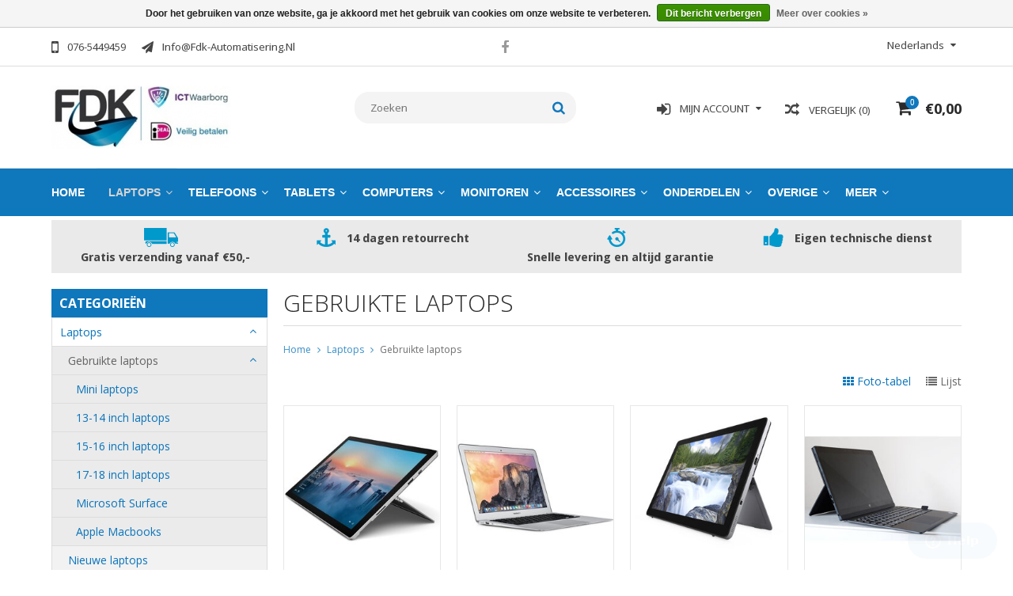

--- FILE ---
content_type: text/html;charset=utf-8
request_url: https://www.fdk-shop.nl/laptops/gebruikte-laptops/
body_size: 13514
content:
<!DOCTYPE html>
<html lang="nl">
  <head>
    <meta charset="utf-8"/>
<!-- [START] 'blocks/head.rain' -->
<!--

  (c) 2008-2026 Lightspeed Netherlands B.V.
  http://www.lightspeedhq.com
  Generated: 21-01-2026 @ 17:35:07

-->
<link rel="canonical" href="https://www.fdk-shop.nl/laptops/gebruikte-laptops/"/>
<link rel="next" href="https://www.fdk-shop.nl/laptops/gebruikte-laptops/page2.html"/>
<link rel="alternate" href="https://www.fdk-shop.nl/index.rss" type="application/rss+xml" title="Nieuwe producten"/>
<link href="https://cdn.webshopapp.com/assets/cookielaw.css?2025-02-20" rel="stylesheet" type="text/css"/>
<meta name="robots" content="noodp,noydir"/>
<meta name="google-site-verification" content="mT3b9GJZ9wmidzWtAINF-M1rotdeQcL-JDPdfDHiit8"/>
<meta property="og:url" content="https://www.fdk-shop.nl/laptops/gebruikte-laptops/?source=facebook"/>
<meta property="og:site_name" content="FDK Shop"/>
<meta property="og:title" content="Gebruikte laptops"/>
<meta property="og:description" content="Gebruikte tweedehands laptop kopen bij FDK met garantie. Altijd in voorraad. Goedkoop A merken refurbished en ex lease notebooks."/>
<!--[if lt IE 9]>
<script src="https://cdn.webshopapp.com/assets/html5shiv.js?2025-02-20"></script>
<![endif]-->
<!-- [END] 'blocks/head.rain' -->
    <title>Gebruikte laptops - FDK Shop</title>
    
    <meta name="description" content="Gebruikte tweedehands laptop kopen bij FDK met garantie. Altijd in voorraad. Goedkoop A merken refurbished en ex lease notebooks." />
    <meta name="keywords" content="Gebruikte, laptops, goedkope betaalbare nieuwe en gebruikte tweedehands laptop computer pc schermen iphone ipad tablet smartphone onderdelen en randapparatuur" />
    <meta http-equiv="X-UA-Compatible" content="IE=edge,chrome=1">
    <meta name="viewport" content="width=device-width, initial-scale=1, maximum-scale=1" /> 
    <meta name="apple-mobile-web-app-capable" content="yes">
    <meta name="apple-mobile-web-app-status-bar-style" content="black">
    
    
    <link rel="shortcut icon" href="https://cdn.webshopapp.com/shops/12166/themes/140627/assets/favicon.ico?20260107180700" type="image/x-icon" />
    <link href='//fonts.googleapis.com/css?family=Open%20Sans:400,300,500,600,700' rel='stylesheet' type='text/css'>
    <link href='//fonts.googleapis.com/css?family=Open%20Sans:400,300,500,600,700' rel='stylesheet' type='text/css'>
    <link rel="shortcut icon" href="https://cdn.webshopapp.com/shops/12166/themes/140627/assets/favicon.ico?20260107180700" type="image/x-icon" /> 
    <link rel="stylesheet" href="https://cdn.webshopapp.com/shops/12166/themes/140627/assets/bootstrap.css?2026010718071220201201174444" />
    <link rel="stylesheet" href="https://cdn.webshopapp.com/shops/12166/themes/140627/assets/font-awesome-min.css?2026010718071220201201174444" />
    
    <link rel="stylesheet" href="https://cdn.webshopapp.com/assets/gui-2-0.css?2025-02-20" />
    <link rel="stylesheet" href="https://cdn.webshopapp.com/assets/gui-responsive-2-0.css?2025-02-20" />   
    
    
    <link rel="stylesheet" href="https://cdn.webshopapp.com/shops/12166/themes/140627/assets/style.css?2026010718071220201201174444" />
    <link rel="stylesheet" href="https://cdn.webshopapp.com/shops/12166/themes/140627/assets/media.css?2026010718071220201201174444" />
    <link rel="stylesheet" href="https://cdn.webshopapp.com/shops/12166/themes/140627/assets/settings.css?2026010718071220201201174444" />  
    <link rel="stylesheet" href="https://cdn.webshopapp.com/shops/12166/themes/140627/assets/custom.css?2026010718071220201201174444" />    
    <script src="https://cdn.webshopapp.com/assets/jquery-1-9-1.js?2025-02-20"></script>
    <script src="https://cdn.webshopapp.com/assets/jquery-ui-1-10-1.js?2025-02-20"></script>
    <script src="//cdnjs.cloudflare.com/ajax/libs/jqueryui-touch-punch/0.2.3/jquery.ui.touch-punch.min.js"></script>
    
    
    
    <script type="text/javascript" src="https://cdn.webshopapp.com/shops/12166/themes/140627/assets/jcarousel.js?2026010718071220201201174444"></script>
    <script type="text/javascript" src="https://cdn.webshopapp.com/shops/12166/themes/140627/assets/plugins.js?2026010718071220201201174444"></script>
    <script type="text/javascript" src="https://cdn.webshopapp.com/shops/12166/themes/140627/assets/plugins-2.js?2026010718071220201201174444"></script>
    <script type="text/javascript" src="https://cdn.webshopapp.com/assets/gui.js?2025-02-20"></script>
    <script type="text/javascript" src="https://cdn.webshopapp.com/assets/gui-responsive-2-0.js?2025-02-20"></script>
    
    
    
        
    <!--[if lt IE 9]>
    <link rel="stylesheet" href="https://cdn.webshopapp.com/shops/12166/themes/140627/assets/style-ie.css?2026010718071220201201174444" />
    <![endif]-->
         <!--Start of Zopim Live Chat Script-->
    <script type="text/javascript">
      window.$zopim||(function(d,s){var z=$zopim=function(c){z._.push(c)},$=z.s=
        d.createElement(s),e=d.getElementsByTagName(s)[0];z.set=function(o){z.set.
          _.push(o)};z._=[];z.set._=[];$.async=!0;$.setAttribute('charset','utf-8');
                                                                            $.src='//v2.zopim.com/?T0RutaPNva8AQd0bHVI33sTlLAYmiIwe';z.t=+new Date;$.
                                                                              type='text/javascript';e.parentNode.insertBefore($,e)})(document,'script');
    </script>
    <!--End of Zopim Live Chat Script-->
  </head>
  <body class="">  
    

    
    
<script type="text/javascript">
    var moremenu = "Meer";//More Menu in navigation to trnaslate word "More"
    var catpages = "3"; //Total pages of prodducts
    var catcurrentpage = "1"; //Current category page in pagination
   
  </script>
  

  
<header class="headerMain headerStyle3">
  <script>var searchURL = 'https://www.fdk-shop.nl/search/'; </script>
  <div class="topnav">
        <div class="container">
          <div class="row">           
            
            <div class="col-md-4 col-sm-5">  
            <div class="left rightlinks clearfix">
            <ul class="clearfix">
                            <li class="headerPhone"><a href="tel:076-5449459"><i aria-hidden="true" class="fa fa-mobile"></i> <span>076-5449459</span></a></li>
                                          <li class="last headerEmail"><a href="/cdn-cgi/l/email-protection#9cf5f2faf3dcfaf8f7b1fde9e8f3f1fde8f5eff9eef5f2fbb2f2f0" title="Email"><i aria-hidden="true" class="fa fa-paper-plane"></i> <span><span class="__cf_email__" data-cfemail="3851565e57785e5c5315594d4c5755594c514b5d4a51565f165654">[email&#160;protected]</span></span></a></li>
                            
              
            </ul>         
            </div>
            </div>
            
            
            <div class="col-md-4 col-sm-4 social-media-follow-Wrap text-center">
              
                          <div class="social-media-follow">
              <a href="https://www.facebook.com/fdk-automatisering" class="social-icon facebook" target="_blank" title="Facebook FDK Shop"><i class="fa fa-facebook"></i></a>                                                                                                  
            </div>
            
                           
            </div>
            
            
            <div class="col-md-4 col-sm-3">
            
            <div class="right leftlinks clearfix">
             
            <!---->
            <div class="languages left">
                              
<select class="chosen-select" onchange="window.location = jQuery(this).val();">
<option selected="selected" class="nl" value="https://www.fdk-shop.nl/go/category/325311">Nederlands</option>
</select>            </div>
                        
            
              
            </div>
           
              
            
              
              
            </div>
            
          </div>  
        </div>
        
  </div>
  <div class="topBarIcon"><a href="javascript:void(0)"><i class="fa fa-angle-double-down"></i></a></div>
  <div class="headerPanel">
    <div class="logoWrap container">
        <div class="align row clearfix">
          
          
          <div class="col-sm-3">          
               <div class="vertical logo logoLeft">
                 <a href="https://www.fdk-shop.nl/" title="FDK Shop voor al uw goedkope nieuwe en gebruikte laptop computer pc en randapparatuur">
                                      <div class="logoImage">
                     <img src="https://cdn.webshopapp.com/shops/12166/themes/140627/assets/logo.png?20260107180700" alt="FDK Shop voor al uw goedkope nieuwe en gebruikte laptop computer pc en randapparatuur" />
                   </div>
                                    </a>
               </div>
          </div>   
          
          <div class="col-sm-4 col-md-4 text-right">  
    
            <div class="headersearch">
                  <form action="https://www.fdk-shop.nl/search/" method="get" id="formSearch" class="searchForm">
                  <input type="text" name="q" autocomplete="off"  value="" placeholder="Zoeken"/>
                  <span onclick="$('#formSearch').submit();" title="Zoeken" class="searchIcon fa fa-search"></span>
                  </form>
                  <div class="autocomplete" style="display:none;">
                  <div class="products">
                  </div>
                  <div class="more"><a href="">Bekijk alle resultaten <span></span></a></div>
                  </div>
            </div>         
               
          </div>
          
          
          <div class="col-sm-5 col-md-5 text-right">          
          <div class="searchWrap clearfix">
            <div class="burger">
              <img src="https://cdn.webshopapp.com/shops/12166/themes/140627/assets/hamburger.png?2026010718071220201201174444"  alt="Menu">
            </div>
            
            <a class="compareMobile" href="https://www.fdk-shop.nl/compare/" title="Vergelijk"><i aria-hidden="true" class="fa fa-random"></i> <span>0</span></a>
            
            <a href="https://www.fdk-shop.nl/cart/" title="Winkelwagen" class="cart">                             
              <span class="cartIcon fa fa-shopping-cart"><span class="headerCartItem">0</span></span>
              <div class="cartLink">                
                €0,00
              </div>
            </a>
            
            <a class="headerCompare" href="https://www.fdk-shop.nl/compare/" title="Vergelijk"><i aria-hidden="true" class="fa fa-random"></i> <span>Vergelijk (0)</span></a>

            <div class="loginLinksWrap">
              <a class="loginLinks" href="javascript:void(0)"><i aria-hidden="true" class="fa fa-sign-in"></i> <span>Mijn account</span></a>
              <ul>
                <li>
                  <a href="https://www.fdk-shop.nl/account/">
                    Account informatie
                  </a>
                </li>      
                <li><a href="https://www.fdk-shop.nl/account/wishlist/" title="Mijn verlanglijst">Mijn verlanglijst</a></li>      
                 
                <li>         
                  <a href="https://www.fdk-shop.nl/account/login/" title="Mijn account">
                    Inloggen
                  </a>
                </li>
              <li>    
                  <a href="https://www.fdk-shop.nl/account/register/" title="Mijn account">
                    Een account aanmaken
                  </a>
                </li>
                              </ul>
            </div>    
            
            
            
            
          </div>
          </div>
          
        </div>
    </div>
    
     <div class="mainMenuWrap">
       <div class="mainMenu">
         <div class="container">
<nav class="nonbounce desktop vertical">            
  <ul class="clearfix">
                            <li class="item ">
                <a title="Home" class="itemLink" href="https://www.fdk-shop.nl/">Home</a>
              </li>
                      
    
    
                            <li class="item sub active">
                <a class="itemLink" href="https://www.fdk-shop.nl/laptops/" title="Laptops">Laptops</a>
                                <span class="downArrow fa fa-angle-down"></span>
                <span class="glyphicon glyphicon-play"></span>
                <ul class="subnav">
                                    <li class="subitem sub  active">
                    <a class="subitemLink" href="https://www.fdk-shop.nl/laptops/gebruikte-laptops/" title="Gebruikte laptops">Gebruikte laptops</a>
                                        <span class="rightArrow fa fa-angle-right"></span>
                    <ul class="subnav">
                                            <li class="subitem ">
                        <a class="subitemLink" href="https://www.fdk-shop.nl/laptops/gebruikte-laptops/mini-laptops/" title="Mini laptops">Mini laptops</a>
                      </li>
                                            <li class="subitem ">
                        <a class="subitemLink" href="https://www.fdk-shop.nl/laptops/gebruikte-laptops/13-14-inch-laptops/" title="13-14 inch laptops">13-14 inch laptops</a>
                      </li>
                                            <li class="subitem ">
                        <a class="subitemLink" href="https://www.fdk-shop.nl/laptops/gebruikte-laptops/15-16-inch-laptops/" title="15-16 inch laptops">15-16 inch laptops</a>
                      </li>
                                            <li class="subitem ">
                        <a class="subitemLink" href="https://www.fdk-shop.nl/laptops/gebruikte-laptops/17-18-inch-laptops/" title="17-18 inch laptops">17-18 inch laptops</a>
                      </li>
                                            <li class="subitem ">
                        <a class="subitemLink" href="https://www.fdk-shop.nl/laptops/gebruikte-laptops/microsoft-surface/" title="Microsoft Surface">Microsoft Surface</a>
                      </li>
                                            <li class="subitem ">
                        <a class="subitemLink" href="https://www.fdk-shop.nl/laptops/gebruikte-laptops/apple-macbooks/" title="Apple Macbooks">Apple Macbooks</a>
                      </li>
                                          </ul>
                                      </li>
                                    <li class="subitem sub ">
                    <a class="subitemLink" href="https://www.fdk-shop.nl/laptops/nieuwe-laptops/" title="Nieuwe laptops">Nieuwe laptops</a>
                                      </li>
                                    <li class="subitem sub ">
                    <a class="subitemLink" href="https://www.fdk-shop.nl/laptops/chromebooks/" title="Chromebooks">Chromebooks</a>
                                      </li>
                                    <li class="subitem sub ">
                    <a class="subitemLink" href="https://www.fdk-shop.nl/laptops/touch-laptops/" title="Touch laptops">Touch laptops</a>
                                      </li>
                                    <li class="subitem sub ">
                    <a class="subitemLink" href="https://www.fdk-shop.nl/laptops/notebooktas/" title="Notebooktas">Notebooktas</a>
                                      </li>
                                    <li class="subitem sub ">
                    <a class="subitemLink" href="https://www.fdk-shop.nl/laptops/laptop-stickers/" title="Laptop stickers">Laptop stickers</a>
                                      </li>
                                    <li class="subitem sub ">
                    <a class="subitemLink" href="https://www.fdk-shop.nl/laptops/dockingstations/" title="Dockingstations ">Dockingstations </a>
                                      </li>
                                    <li class="subitem sub ">
                    <a class="subitemLink" href="https://www.fdk-shop.nl/laptops/laptop-toebehoren/" title="Laptop toebehoren">Laptop toebehoren</a>
                                      </li>
                                  </ul>
                              </li>
                            <li class="item sub">
                <a class="itemLink" href="https://www.fdk-shop.nl/telefoons/" title="Telefoons">Telefoons</a>
                                <span class="downArrow fa fa-angle-down"></span>
                <span class="glyphicon glyphicon-play"></span>
                <ul class="subnav">
                                    <li class="subitem sub ">
                    <a class="subitemLink" href="https://www.fdk-shop.nl/telefoons/apple-iphone/" title="Apple iPhone ">Apple iPhone </a>
                                      </li>
                                    <li class="subitem sub ">
                    <a class="subitemLink" href="https://www.fdk-shop.nl/telefoons/samsung-galaxy/" title="Samsung Galaxy">Samsung Galaxy</a>
                                      </li>
                                    <li class="subitem sub ">
                    <a class="subitemLink" href="https://www.fdk-shop.nl/telefoons/overige/" title="Overige">Overige</a>
                                      </li>
                                  </ul>
                              </li>
                            <li class="item sub">
                <a class="itemLink" href="https://www.fdk-shop.nl/tablets/" title="Tablets">Tablets</a>
                                <span class="downArrow fa fa-angle-down"></span>
                <span class="glyphicon glyphicon-play"></span>
                <ul class="subnav">
                                    <li class="subitem sub ">
                    <a class="subitemLink" href="https://www.fdk-shop.nl/tablets/gebruikte-tablets/" title="Gebruikte tablets">Gebruikte tablets</a>
                                      </li>
                                    <li class="subitem sub ">
                    <a class="subitemLink" href="https://www.fdk-shop.nl/tablets/microsoft-surface-pro/" title="Microsoft Surface Pro">Microsoft Surface Pro</a>
                                      </li>
                                    <li class="subitem sub ">
                    <a class="subitemLink" href="https://www.fdk-shop.nl/tablets/nieuwe-tablets/" title="Nieuwe tablets">Nieuwe tablets</a>
                                      </li>
                                    <li class="subitem sub ">
                    <a class="subitemLink" href="https://www.fdk-shop.nl/tablets/tablet-hoezen/" title="Tablet hoezen">Tablet hoezen</a>
                                      </li>
                                  </ul>
                              </li>
                            <li class="item sub">
                <a class="itemLink" href="https://www.fdk-shop.nl/computers/" title="Computers">Computers</a>
                                <span class="downArrow fa fa-angle-down"></span>
                <span class="glyphicon glyphicon-play"></span>
                <ul class="subnav">
                                    <li class="subitem sub ">
                    <a class="subitemLink" href="https://www.fdk-shop.nl/computers/gebruikte-pc/" title="Gebruikte PC">Gebruikte PC</a>
                                      </li>
                                    <li class="subitem sub ">
                    <a class="subitemLink" href="https://www.fdk-shop.nl/computers/nieuwe-pc/" title="Nieuwe PC">Nieuwe PC</a>
                                      </li>
                                    <li class="subitem sub ">
                    <a class="subitemLink" href="https://www.fdk-shop.nl/computers/compleet-systemen/" title="Compleet systemen">Compleet systemen</a>
                                      </li>
                                    <li class="subitem sub ">
                    <a class="subitemLink" href="https://www.fdk-shop.nl/computers/all-in-one-systemen/" title="All in one systemen">All in one systemen</a>
                                      </li>
                                    <li class="subitem sub ">
                    <a class="subitemLink" href="https://www.fdk-shop.nl/computers/apple-imac/" title="Apple iMac">Apple iMac</a>
                                      </li>
                                  </ul>
                              </li>
                            <li class="item sub">
                <a class="itemLink" href="https://www.fdk-shop.nl/monitoren/" title="Monitoren">Monitoren</a>
                                <span class="downArrow fa fa-angle-down"></span>
                <span class="glyphicon glyphicon-play"></span>
                <ul class="subnav">
                                    <li class="subitem sub ">
                    <a class="subitemLink" href="https://www.fdk-shop.nl/monitoren/gebruikte-monitoren/" title="Gebruikte monitoren">Gebruikte monitoren</a>
                                      </li>
                                    <li class="subitem sub ">
                    <a class="subitemLink" href="https://www.fdk-shop.nl/monitoren/nieuwe-monitoren/" title="Nieuwe monitoren">Nieuwe monitoren</a>
                                      </li>
                                  </ul>
                              </li>
                            <li class="item sub">
                <a class="itemLink" href="https://www.fdk-shop.nl/accessoires/" title="Accessoires">Accessoires</a>
                                <span class="downArrow fa fa-angle-down"></span>
                <span class="glyphicon glyphicon-play"></span>
                <ul class="subnav">
                                    <li class="subitem sub ">
                    <a class="subitemLink" href="https://www.fdk-shop.nl/accessoires/netwerk/" title="Netwerk">Netwerk</a>
                                      </li>
                                    <li class="subitem sub ">
                    <a class="subitemLink" href="https://www.fdk-shop.nl/accessoires/toetsenborden/" title="Toetsenborden">Toetsenborden</a>
                                      </li>
                                    <li class="subitem sub ">
                    <a class="subitemLink" href="https://www.fdk-shop.nl/accessoires/muizen/" title="Muizen">Muizen</a>
                                      </li>
                                    <li class="subitem sub ">
                    <a class="subitemLink" href="https://www.fdk-shop.nl/accessoires/toetsenbord-muis/" title="Toetsenbord&amp;Muis">Toetsenbord&amp;Muis</a>
                                      </li>
                                    <li class="subitem sub ">
                    <a class="subitemLink" href="https://www.fdk-shop.nl/accessoires/speakers/" title="Speakers">Speakers</a>
                                      </li>
                                    <li class="subitem sub ">
                    <a class="subitemLink" href="https://www.fdk-shop.nl/accessoires/headsets/" title="Headsets">Headsets</a>
                                      </li>
                                    <li class="subitem sub ">
                    <a class="subitemLink" href="https://www.fdk-shop.nl/accessoires/webcams/" title="Webcams">Webcams</a>
                                      </li>
                                    <li class="subitem sub ">
                    <a class="subitemLink" href="https://www.fdk-shop.nl/accessoires/printers/" title="Printers">Printers</a>
                                      </li>
                                    <li class="subitem sub ">
                    <a class="subitemLink" href="https://www.fdk-shop.nl/accessoires/externe-opslag/" title="Externe opslag">Externe opslag</a>
                                      </li>
                                  </ul>
                              </li>
                            <li class="item sub">
                <a class="itemLink" href="https://www.fdk-shop.nl/onderdelen/" title="Onderdelen">Onderdelen</a>
                                <span class="downArrow fa fa-angle-down"></span>
                <span class="glyphicon glyphicon-play"></span>
                <ul class="subnav">
                                    <li class="subitem sub ">
                    <a class="subitemLink" href="https://www.fdk-shop.nl/onderdelen/pc-onderdelen/" title="PC onderdelen">PC onderdelen</a>
                                        <span class="rightArrow fa fa-angle-right"></span>
                    <ul class="subnav">
                                            <li class="subitem ">
                        <a class="subitemLink" href="https://www.fdk-shop.nl/onderdelen/pc-onderdelen/geheugen/" title="Geheugen">Geheugen</a>
                      </li>
                                            <li class="subitem ">
                        <a class="subitemLink" href="https://www.fdk-shop.nl/onderdelen/pc-onderdelen/harddisks/" title="Harddisks">Harddisks</a>
                      </li>
                                          </ul>
                                      </li>
                                    <li class="subitem sub ">
                    <a class="subitemLink" href="https://www.fdk-shop.nl/onderdelen/laptop-onderdelen/" title="Laptop onderdelen">Laptop onderdelen</a>
                                        <span class="rightArrow fa fa-angle-right"></span>
                    <ul class="subnav">
                                            <li class="subitem ">
                        <a class="subitemLink" href="https://www.fdk-shop.nl/onderdelen/laptop-onderdelen/adapters/" title="Adapters">Adapters</a>
                      </li>
                                            <li class="subitem ">
                        <a class="subitemLink" href="https://www.fdk-shop.nl/onderdelen/laptop-onderdelen/geheugen/" title="Geheugen">Geheugen</a>
                      </li>
                                            <li class="subitem ">
                        <a class="subitemLink" href="https://www.fdk-shop.nl/onderdelen/laptop-onderdelen/harddisks/" title="Harddisks">Harddisks</a>
                      </li>
                                            <li class="subitem ">
                        <a class="subitemLink" href="https://www.fdk-shop.nl/onderdelen/laptop-onderdelen/lcd-schermen/" title="LCD Schermen">LCD Schermen</a>
                      </li>
                                          </ul>
                                      </li>
                                  </ul>
                              </li>
                            <li class="item sub">
                <a class="itemLink" href="https://www.fdk-shop.nl/overige/" title="Overige">Overige</a>
                                <span class="downArrow fa fa-angle-down"></span>
                <span class="glyphicon glyphicon-play"></span>
                <ul class="subnav">
                                    <li class="subitem sub ">
                    <a class="subitemLink" href="https://www.fdk-shop.nl/overige/sale/" title="Sale!">Sale!</a>
                                      </li>
                                    <li class="subitem sub ">
                    <a class="subitemLink" href="https://www.fdk-shop.nl/overige/software/" title="Software">Software</a>
                                      </li>
                                    <li class="subitem sub ">
                    <a class="subitemLink" href="https://www.fdk-shop.nl/overige/overige-producten/" title="Overige producten">Overige producten</a>
                                      </li>
                                  </ul>
                              </li>
                                                        <li class="item"><a class="itemLink" href="https://www.fdk-shop.nl/blogs/blog/" title="Blog">Blog</a>
              </li>
                                              
    					              <li class="mobileAccountLinks item sub">                
                <a class="itemLink" href="javascript:void(0)">My Account</a>
                <span class="downArrow fa fa-angle-down"></span>
                <span class="glyphicon glyphicon-play"></span>
              <ul class="subnav">
                <li class="subitem sub">
                  <a class="subitemLink" href="https://www.fdk-shop.nl/account/">
                    Account Info
                  </a>
                </li>      
                <li class="subitem sub">
                  <a class="subitemLink" href="https://www.fdk-shop.nl/account/wishlist/" title="Mijn verlanglijst">Mijn verlanglijst</a>
                </li>      
                 
                <li class="subitem sub">         
                  <a class="subitemLink" href="https://www.fdk-shop.nl/account/login/" title="Mijn account">
                    Log in
                  </a>
                </li>
              <li class="subitem sub">    
                  <a class="subitemLink" href="https://www.fdk-shop.nl/account/register/" title="Mijn account">
                    Een account aanmaken
                  </a>
                </li>
                              </ul>
                </li>
    
    
  </ul>
  <span class="glyphicon glyphicon-remove"></span> 
</nav>
</div>       </div>  
    </div>
    
    
   
  </div>
</header>
<div class="uniquePointsPanel top">
  <div class="container">
    <div class="row"> 
      <div class="col-xs-12">
        <div class="uniquePointsWrap clearfix"> 
       
            <div class="uniquePoints text-center"><span class="uniquePointsIcon"><img src="https://cdn.webshopapp.com/shops/12166/themes/140627/assets/unique-selling-point-1-icon.png?20260107180700" alt="" /></span> <div class="uniquePointText">Gratis verzending vanaf €50,-</div></div>          <div class="uniquePoints text-center"><span class="uniquePointsIcon"><img src="https://cdn.webshopapp.com/shops/12166/themes/140627/assets/unique-selling-point-2-icon.png?20260107180700" alt="" /></span> <div class="uniquePointText">14 dagen retourrecht</div></div>          <div class="uniquePoints text-center"><span class="uniquePointsIcon"><img src="https://cdn.webshopapp.com/shops/12166/themes/140627/assets/unique-selling-point-3-icon.png?20260107180700" alt="" /></span> <div class="uniquePointText">Snelle levering en altijd garantie</div></div>          <div class="uniquePoints text-center"><span class="uniquePointsIcon"><img src="https://cdn.webshopapp.com/shops/12166/themes/140627/assets/unique-selling-point-4-icon.png?20260107180700" alt="" /></span> <div class="uniquePointText">Eigen technische dienst</div></div>       
          
       
        </div>
      </div>
    </div>
  </div>
</div>
    <div class="wrapper">
      
      
            
            
      
      <div class="container">
        <div class="row">
          <div class="content clearfix">
                                                                                                                                                                                                                                    
                         
            <div class="col-sm-3 leftSideBar">
              <div class="sidebarWidget">
  <h4>Categorieën <i class="fa fa-caret-down"></i></h4>
  <div class="sidebarCategory sidebarContent">
    <ul class="clearfix treeview sidebarListing">      
            <li class="item sub active">
        <a class="itemLink" href="https://www.fdk-shop.nl/laptops/" title="Laptops">Laptops</a>
                
        <ul class="subnav">
                    <li class="subitem">
            <a class="subitemLink" href="https://www.fdk-shop.nl/laptops/gebruikte-laptops/" title="Gebruikte laptops">Gebruikte laptops</a>
                        <ul class="subnav">
                            <li class="subitem">
                <a class="subitemLink" href="https://www.fdk-shop.nl/laptops/gebruikte-laptops/mini-laptops/" title="Mini laptops">Mini laptops</a>
              </li>
                            <li class="subitem">
                <a class="subitemLink" href="https://www.fdk-shop.nl/laptops/gebruikte-laptops/13-14-inch-laptops/" title="13-14 inch laptops">13-14 inch laptops</a>
              </li>
                            <li class="subitem">
                <a class="subitemLink" href="https://www.fdk-shop.nl/laptops/gebruikte-laptops/15-16-inch-laptops/" title="15-16 inch laptops">15-16 inch laptops</a>
              </li>
                            <li class="subitem">
                <a class="subitemLink" href="https://www.fdk-shop.nl/laptops/gebruikte-laptops/17-18-inch-laptops/" title="17-18 inch laptops">17-18 inch laptops</a>
              </li>
                            <li class="subitem">
                <a class="subitemLink" href="https://www.fdk-shop.nl/laptops/gebruikte-laptops/microsoft-surface/" title="Microsoft Surface">Microsoft Surface</a>
              </li>
                            <li class="subitem">
                <a class="subitemLink" href="https://www.fdk-shop.nl/laptops/gebruikte-laptops/apple-macbooks/" title="Apple Macbooks">Apple Macbooks</a>
              </li>
                          </ul>
                      </li>
                    <li class="subitem">
            <a class="subitemLink" href="https://www.fdk-shop.nl/laptops/nieuwe-laptops/" title="Nieuwe laptops">Nieuwe laptops</a>
                      </li>
                    <li class="subitem">
            <a class="subitemLink" href="https://www.fdk-shop.nl/laptops/chromebooks/" title="Chromebooks">Chromebooks</a>
                      </li>
                    <li class="subitem">
            <a class="subitemLink" href="https://www.fdk-shop.nl/laptops/touch-laptops/" title="Touch laptops">Touch laptops</a>
                      </li>
                    <li class="subitem">
            <a class="subitemLink" href="https://www.fdk-shop.nl/laptops/notebooktas/" title="Notebooktas">Notebooktas</a>
                      </li>
                    <li class="subitem">
            <a class="subitemLink" href="https://www.fdk-shop.nl/laptops/laptop-stickers/" title="Laptop stickers">Laptop stickers</a>
                      </li>
                    <li class="subitem">
            <a class="subitemLink" href="https://www.fdk-shop.nl/laptops/dockingstations/" title="Dockingstations ">Dockingstations </a>
                      </li>
                    <li class="subitem">
            <a class="subitemLink" href="https://www.fdk-shop.nl/laptops/laptop-toebehoren/" title="Laptop toebehoren">Laptop toebehoren</a>
                      </li>
                  </ul>
              </li>
            <li class="item sub">
        <a class="itemLink" href="https://www.fdk-shop.nl/telefoons/" title="Telefoons">Telefoons</a>
                
        <ul class="subnav">
                    <li class="subitem">
            <a class="subitemLink" href="https://www.fdk-shop.nl/telefoons/apple-iphone/" title="Apple iPhone ">Apple iPhone </a>
                      </li>
                    <li class="subitem">
            <a class="subitemLink" href="https://www.fdk-shop.nl/telefoons/samsung-galaxy/" title="Samsung Galaxy">Samsung Galaxy</a>
                      </li>
                    <li class="subitem">
            <a class="subitemLink" href="https://www.fdk-shop.nl/telefoons/overige/" title="Overige">Overige</a>
                      </li>
                  </ul>
              </li>
            <li class="item sub">
        <a class="itemLink" href="https://www.fdk-shop.nl/tablets/" title="Tablets">Tablets</a>
                
        <ul class="subnav">
                    <li class="subitem">
            <a class="subitemLink" href="https://www.fdk-shop.nl/tablets/gebruikte-tablets/" title="Gebruikte tablets">Gebruikte tablets</a>
                      </li>
                    <li class="subitem">
            <a class="subitemLink" href="https://www.fdk-shop.nl/tablets/microsoft-surface-pro/" title="Microsoft Surface Pro">Microsoft Surface Pro</a>
                      </li>
                    <li class="subitem">
            <a class="subitemLink" href="https://www.fdk-shop.nl/tablets/nieuwe-tablets/" title="Nieuwe tablets">Nieuwe tablets</a>
                      </li>
                    <li class="subitem">
            <a class="subitemLink" href="https://www.fdk-shop.nl/tablets/tablet-hoezen/" title="Tablet hoezen">Tablet hoezen</a>
                      </li>
                  </ul>
              </li>
            <li class="item sub">
        <a class="itemLink" href="https://www.fdk-shop.nl/computers/" title="Computers">Computers</a>
                
        <ul class="subnav">
                    <li class="subitem">
            <a class="subitemLink" href="https://www.fdk-shop.nl/computers/gebruikte-pc/" title="Gebruikte PC">Gebruikte PC</a>
                      </li>
                    <li class="subitem">
            <a class="subitemLink" href="https://www.fdk-shop.nl/computers/nieuwe-pc/" title="Nieuwe PC">Nieuwe PC</a>
                      </li>
                    <li class="subitem">
            <a class="subitemLink" href="https://www.fdk-shop.nl/computers/compleet-systemen/" title="Compleet systemen">Compleet systemen</a>
                      </li>
                    <li class="subitem">
            <a class="subitemLink" href="https://www.fdk-shop.nl/computers/all-in-one-systemen/" title="All in one systemen">All in one systemen</a>
                      </li>
                    <li class="subitem">
            <a class="subitemLink" href="https://www.fdk-shop.nl/computers/apple-imac/" title="Apple iMac">Apple iMac</a>
                      </li>
                  </ul>
              </li>
            <li class="item sub">
        <a class="itemLink" href="https://www.fdk-shop.nl/monitoren/" title="Monitoren">Monitoren</a>
                
        <ul class="subnav">
                    <li class="subitem">
            <a class="subitemLink" href="https://www.fdk-shop.nl/monitoren/gebruikte-monitoren/" title="Gebruikte monitoren">Gebruikte monitoren</a>
                      </li>
                    <li class="subitem">
            <a class="subitemLink" href="https://www.fdk-shop.nl/monitoren/nieuwe-monitoren/" title="Nieuwe monitoren">Nieuwe monitoren</a>
                      </li>
                  </ul>
              </li>
            <li class="item sub">
        <a class="itemLink" href="https://www.fdk-shop.nl/accessoires/" title="Accessoires">Accessoires</a>
                
        <ul class="subnav">
                    <li class="subitem">
            <a class="subitemLink" href="https://www.fdk-shop.nl/accessoires/netwerk/" title="Netwerk">Netwerk</a>
                      </li>
                    <li class="subitem">
            <a class="subitemLink" href="https://www.fdk-shop.nl/accessoires/toetsenborden/" title="Toetsenborden">Toetsenborden</a>
                      </li>
                    <li class="subitem">
            <a class="subitemLink" href="https://www.fdk-shop.nl/accessoires/muizen/" title="Muizen">Muizen</a>
                      </li>
                    <li class="subitem">
            <a class="subitemLink" href="https://www.fdk-shop.nl/accessoires/toetsenbord-muis/" title="Toetsenbord&amp;Muis">Toetsenbord&amp;Muis</a>
                      </li>
                    <li class="subitem">
            <a class="subitemLink" href="https://www.fdk-shop.nl/accessoires/speakers/" title="Speakers">Speakers</a>
                      </li>
                    <li class="subitem">
            <a class="subitemLink" href="https://www.fdk-shop.nl/accessoires/headsets/" title="Headsets">Headsets</a>
                      </li>
                    <li class="subitem">
            <a class="subitemLink" href="https://www.fdk-shop.nl/accessoires/webcams/" title="Webcams">Webcams</a>
                      </li>
                    <li class="subitem">
            <a class="subitemLink" href="https://www.fdk-shop.nl/accessoires/printers/" title="Printers">Printers</a>
                      </li>
                    <li class="subitem">
            <a class="subitemLink" href="https://www.fdk-shop.nl/accessoires/externe-opslag/" title="Externe opslag">Externe opslag</a>
                      </li>
                  </ul>
              </li>
            <li class="item sub">
        <a class="itemLink" href="https://www.fdk-shop.nl/onderdelen/" title="Onderdelen">Onderdelen</a>
                
        <ul class="subnav">
                    <li class="subitem">
            <a class="subitemLink" href="https://www.fdk-shop.nl/onderdelen/pc-onderdelen/" title="PC onderdelen">PC onderdelen</a>
                        <ul class="subnav">
                            <li class="subitem">
                <a class="subitemLink" href="https://www.fdk-shop.nl/onderdelen/pc-onderdelen/geheugen/" title="Geheugen">Geheugen</a>
              </li>
                            <li class="subitem">
                <a class="subitemLink" href="https://www.fdk-shop.nl/onderdelen/pc-onderdelen/harddisks/" title="Harddisks">Harddisks</a>
              </li>
                          </ul>
                      </li>
                    <li class="subitem">
            <a class="subitemLink" href="https://www.fdk-shop.nl/onderdelen/laptop-onderdelen/" title="Laptop onderdelen">Laptop onderdelen</a>
                        <ul class="subnav">
                            <li class="subitem">
                <a class="subitemLink" href="https://www.fdk-shop.nl/onderdelen/laptop-onderdelen/adapters/" title="Adapters">Adapters</a>
              </li>
                            <li class="subitem">
                <a class="subitemLink" href="https://www.fdk-shop.nl/onderdelen/laptop-onderdelen/geheugen/" title="Geheugen">Geheugen</a>
              </li>
                            <li class="subitem">
                <a class="subitemLink" href="https://www.fdk-shop.nl/onderdelen/laptop-onderdelen/harddisks/" title="Harddisks">Harddisks</a>
              </li>
                            <li class="subitem">
                <a class="subitemLink" href="https://www.fdk-shop.nl/onderdelen/laptop-onderdelen/lcd-schermen/" title="LCD Schermen">LCD Schermen</a>
              </li>
                          </ul>
                      </li>
                  </ul>
              </li>
            <li class="item sub">
        <a class="itemLink" href="https://www.fdk-shop.nl/overige/" title="Overige">Overige</a>
                
        <ul class="subnav">
                    <li class="subitem">
            <a class="subitemLink" href="https://www.fdk-shop.nl/overige/sale/" title="Sale!">Sale!</a>
                      </li>
                    <li class="subitem">
            <a class="subitemLink" href="https://www.fdk-shop.nl/overige/software/" title="Software">Software</a>
                      </li>
                    <li class="subitem">
            <a class="subitemLink" href="https://www.fdk-shop.nl/overige/overige-producten/" title="Overige producten">Overige producten</a>
                      </li>
                  </ul>
              </li>
           
      
    </ul>
  </div>
</div>




<div class="sidebarWidget">    
    <div class="sort">
      <form action="https://www.fdk-shop.nl/laptops/gebruikte-laptops/" method="get" id="filter_form">
        <input type="hidden" name="mode" value="grid" id="filter_form_mode" />
        <input type="hidden" name="limit" value="24" id="filter_form_limit" />
        <input type="hidden" name="sort" value="lowest" id="filter_form_sort" />
        <input type="hidden" name="max" value="950" id="filter_form_max" />
        <input type="hidden" name="min" value="0" id="filter_form_min" />
        
        
        <div class="sortbyFilterWrap sidebarContentWrap">
        <h4>Sorteren op <i class="fa fa-caret-down"></i></h4>
        <div class="sortbyFilter clearfix sidebarContent">  
        <select class="sortOptions" name="sort" onchange="$('#formSortModeLimit').submit();">
                    <option value="default">Standaard</option>
                    <option value="popular">Meest bekeken</option>
                    <option value="newest">Nieuwste producten</option>
                    <option value="lowest" selected="selected">Laagste prijs</option>
                    <option value="highest">Hoogste prijs</option>
                    <option value="asc">Naam oplopend</option>
                    <option value="desc">Naam aflopend</option>
                  </select>        
                <select class="sortBrands" name="brand">
                    <option value="0" selected="selected">Alle merken</option>
                    <option value="79239">ACER</option>
                    <option value="119965">APPLE</option>
                    <option value="79238">DELL</option>
                    <option value="4953940">DYNABOOK</option>
                    <option value="79237">HP</option>
                    <option value="79648">LENOVO</option>
                    <option value="79691">MICROSOFT</option>
                  </select>
                </div>
      </div>
                <div class="customFilterWrap sidebarContentWrap">
        <h4>Processor <i class="fa fa-caret-down"></i></h4>
        <div class="customFilter sidebarContent">  
                <div class="sidebar-filter-item clearfix">
          <input id="filter_332066" type="checkbox" name="filter[]" value="332066"  />
          <label for="filter_332066">Intel Core i5  <span>(45)</span></label>
        </div>
                <div class="sidebar-filter-item clearfix">
          <input id="filter_332087" type="checkbox" name="filter[]" value="332087"  />
          <label for="filter_332087">Intel Core i7 <span>(12)</span></label>
        </div>
                <div class="sidebar-filter-item clearfix">
          <input id="filter_332093" type="checkbox" name="filter[]" value="332093"  />
          <label for="filter_332093">Intel Core i3  <span>(1)</span></label>
        </div>
                <div class="sidebar-filter-item clearfix">
          <input id="filter_332099" type="checkbox" name="filter[]" value="332099"  />
          <label for="filter_332099">Intel Overige <span>(1)</span></label>
        </div>
                </div>  
        </div>
                <div class="customFilterWrap sidebarContentWrap">
        <h4>Werkgeheugen <i class="fa fa-caret-down"></i></h4>
        <div class="customFilter sidebarContent">  
                <div class="sidebar-filter-item clearfix">
          <input id="filter_332156" type="checkbox" name="filter[]" value="332156"  />
          <label for="filter_332156">8GB <span>(28)</span></label>
        </div>
                <div class="sidebar-filter-item clearfix">
          <input id="filter_332159" type="checkbox" name="filter[]" value="332159"  />
          <label for="filter_332159">16GB <span>(29)</span></label>
        </div>
                <div class="sidebar-filter-item clearfix">
          <input id="filter_615987" type="checkbox" name="filter[]" value="615987"  />
          <label for="filter_615987">32GB <span>(2)</span></label>
        </div>
                </div>  
        </div>
                <div class="customFilterWrap sidebarContentWrap">
        <h4>Harde schijf <i class="fa fa-caret-down"></i></h4>
        <div class="customFilter sidebarContent">  
                <div class="sidebar-filter-item clearfix">
          <input id="filter_440348" type="checkbox" name="filter[]" value="440348"  />
          <label for="filter_440348">1000GB <span>(1)</span></label>
        </div>
                <div class="sidebar-filter-item clearfix">
          <input id="filter_6314" type="checkbox" name="filter[]" value="6314"  />
          <label for="filter_6314">120GB SSD <span>(3)</span></label>
        </div>
                <div class="sidebar-filter-item clearfix">
          <input id="filter_440306" type="checkbox" name="filter[]" value="440306"  />
          <label for="filter_440306">250GB SSD <span>(38)</span></label>
        </div>
                <div class="sidebar-filter-item clearfix">
          <input id="filter_615984" type="checkbox" name="filter[]" value="615984"  />
          <label for="filter_615984">500 GB SSD <span>(17)</span></label>
        </div>
                </div>  
        </div>
                <div class="customFilterWrap sidebarContentWrap">
        <h4>Resolutie <i class="fa fa-caret-down"></i></h4>
        <div class="customFilter sidebarContent">  
                <div class="sidebar-filter-item clearfix">
          <input id="filter_440342" type="checkbox" name="filter[]" value="440342"  />
          <label for="filter_440342">Overige resolutie <span>(16)</span></label>
        </div>
                <div class="sidebar-filter-item clearfix">
          <input id="filter_440339" type="checkbox" name="filter[]" value="440339"  />
          <label for="filter_440339">1920 x 1080 Full-HD <span>(43)</span></label>
        </div>
                </div>  
        </div>
                <div class="customFilterWrap sidebarContentWrap">
        <h4>Grafische kaart <i class="fa fa-caret-down"></i></h4>
        <div class="customFilter sidebarContent">  
                <div class="sidebar-filter-item clearfix">
          <input id="filter_561392" type="checkbox" name="filter[]" value="561392"  />
          <label for="filter_561392">Intel <span>(56)</span></label>
        </div>
                <div class="sidebar-filter-item clearfix">
          <input id="filter_561395" type="checkbox" name="filter[]" value="561395"  />
          <label for="filter_561395">AMD Radeon <span>(1)</span></label>
        </div>
                <div class="sidebar-filter-item clearfix">
          <input id="filter_561398" type="checkbox" name="filter[]" value="561398"  />
          <label for="filter_561398">Nvidia  <span>(5)</span></label>
        </div>
                </div>  
        </div>
                
        
        
        
        <div class="price-filter sidebarContentWrap">
          <h4>Sorteer op prijs <i class="fa fa-caret-down"></i></h4>
          <div class="sidebarPriceSlider sidebarContent">
          <div class="sidebar-filter-slider">
            <div id="collection-filter-price"></div>
          </div>
          <div class="price-filter-range clearfix">
            <div class="min">Minimale: €<span>0</span></div>
            <div class="max">Maximum: €<span>950</span></div>
          </div>
        </div>
        </div>
        
        
      </form>
    </div>
</div>
            </div>
                        
            
            <div class=" col-sm-9 ">  
                            <div class="page-title row">
  <div class="col-xs-12">
    <h1>Gebruikte laptops</h1>
  </div>
</div>

<div class="breadcrumbsWrap row">
  <div class="col-xs-12 breadcrumbs">
    <a href="https://www.fdk-shop.nl/" title="Home">Home</a>
    
        <i class="fa fa-angle-right"></i> <a href="https://www.fdk-shop.nl/laptops/">Laptops</a>
        <i class="fa fa-angle-right"></i> <a href="https://www.fdk-shop.nl/laptops/gebruikte-laptops/">Gebruikte laptops</a>
      </div>  
 </div> 
 <div class="contentWrap row">
  </div>

<div class="viewFilter row">
    <div class="views clearfix col-lg-12" style="display:;">
    <a title="Foto-tabel" href="https://www.fdk-shop.nl/laptops/gebruikte-laptops/?mode=grid" class="active">
      <i class="fa fa-th"></i>
      <span class="hidden-xs">Foto-tabel</span>
    </a>
    <a title="Lijst" href="https://www.fdk-shop.nl/laptops/gebruikte-laptops/?mode=list" class="" >
      <i class="fa fa-list"></i>
      <span class="hidden-xs">Lijst</span>
    </a>
  </div>
  </div>

<div class="products row">
    
   
  <div class="productWrap clearfix">    
            <div class="col-xs-4 col-md-3 singleProduct">
       <script data-cfasync="false" src="/cdn-cgi/scripts/5c5dd728/cloudflare-static/email-decode.min.js"></script><script type="text/javascript">
    var btw = 'Incl. btw';
    var add = "Toevoegen aan winkelwagen";
    var more = "Meer informatie";
    var choice = "Maak een keuze";
   
    
    var stock = 'Op voorraad';
  </script>
  <div class="product">
    <div class="image-wrap">
      <a class="imageLink" href="https://www.fdk-shop.nl/surface-pro-5-i5-7300u-8gb-256gb-123-inch-w11.html" title="MICROSOFT SURFACE PRO 5 I5-7300U/ 8GB/ 256GB/ 12,3 INCH/ W11">
                                <img src="https://cdn.webshopapp.com/shops/12166/files/472161735/262x276x2/microsoft-surface-pro-5-i5-7300u-8gb-256gb-123-inc.jpg" alt="MICROSOFT SURFACE PRO 5 I5-7300U/ 8GB/ 256GB/ 12,3 INCH/ W11" title="MICROSOFT SURFACE PRO 5 I5-7300U/ 8GB/ 256GB/ 12,3 INCH/ W11" />
                      </a>
      
       
    </div>
    
    <div class="info">
      <a href="https://www.fdk-shop.nl/surface-pro-5-i5-7300u-8gb-256gb-123-inch-w11.html" title="MICROSOFT SURFACE PRO 5 I5-7300U/ 8GB/ 256GB/ 12,3 INCH/ W11" class="title">
         MICROSOFT SURFACE PRO 5 I5-7300U/ 8GB/ 256GB/ 12,3 INCH/ W11       </a>
      
      <div class="productPrices">
                <span class="old-price">€199,00</span>
              
                
        <span class="currentPrice">
          €149,00 
        </span>
        
                
      </div>
                        <div class="actionProduct clearfix">
                    <a href="https://www.fdk-shop.nl/surface-pro-5-i5-7300u-8gb-256gb-123-inch-w11.html" class="chooseOptions " title="Opties"><span>Opties</span></a>    
                <a class="addToCompare" href="https://www.fdk-shop.nl/compare/add/260578083/" title="Toevoegen om te vergelijken">
          <i class="fa fa-random"></i>
        </a>
        <a class="addToWishlist" href="https://www.fdk-shop.nl/account/wishlistAdd/131590807/" title="Aan verlanglijst toevoegen">
          <i class="fa fa-heart"></i>
        </a>
      </div>
      
    </div>
  </div>    </div>
        <!--
                -->
            <div class="col-xs-4 col-md-3 singleProduct">
       <script type="text/javascript">
    var btw = 'Incl. btw';
    var add = "Toevoegen aan winkelwagen";
    var more = "Meer informatie";
    var choice = "Maak een keuze";
   
    
    var stock = 'Op voorraad';
  </script>
  <div class="product">
    <div class="image-wrap">
      <a class="imageLink" href="https://www.fdk-shop.nl/macbook-air-2017-i5-5350u-8gb-128gb-ssd-osx-wifi.html" title="APPLE MACBOOK AIR 2017 I5-5350U/ 8GB/ 128GB SSD/ OSX/ WIFI">
                                <img src="https://cdn.webshopapp.com/shops/12166/files/324854785/262x276x2/apple-macbook-air-2017-i5-5350u-8gb-128gb-ssd-osx.jpg" alt="APPLE MACBOOK AIR 2017 I5-5350U/ 8GB/ 128GB SSD/ OSX/ WIFI" title="APPLE MACBOOK AIR 2017 I5-5350U/ 8GB/ 128GB SSD/ OSX/ WIFI" />
                      </a>
      
       
    </div>
    
    <div class="info">
      <a href="https://www.fdk-shop.nl/macbook-air-2017-i5-5350u-8gb-128gb-ssd-osx-wifi.html" title="APPLE MACBOOK AIR 2017 I5-5350U/ 8GB/ 128GB SSD/ OSX/ WIFI" class="title">
         APPLE MACBOOK AIR 2017 I5-5350U/ 8GB/ 128GB SSD/ OSX/ WIFI       </a>
      
      <div class="productPrices">
                
        <span class="currentPrice">
          €189,00 
        </span>
        
                
      </div>
                        <div class="actionProduct clearfix">
                    <a href="https://www.fdk-shop.nl/macbook-air-2017-i5-5350u-8gb-128gb-ssd-osx-wifi.html" class="chooseOptions " title="Opties"><span>Opties</span></a>    
                <a class="addToCompare" href="https://www.fdk-shop.nl/compare/add/221138007/" title="Toevoegen om te vergelijken">
          <i class="fa fa-random"></i>
        </a>
        <a class="addToWishlist" href="https://www.fdk-shop.nl/account/wishlistAdd/109362337/" title="Aan verlanglijst toevoegen">
          <i class="fa fa-heart"></i>
        </a>
      </div>
      
    </div>
  </div>    </div>
        <!--
                <div class="clearfix visible-xs"></div>
        -->
            <div class="col-xs-4 col-md-3 singleProduct">
       <script type="text/javascript">
    var btw = 'Incl. btw';
    var add = "Toevoegen aan winkelwagen";
    var more = "Meer informatie";
    var choice = "Maak een keuze";
   
    
    var stock = 'Op voorraad';
  </script>
  <div class="product">
    <div class="image-wrap">
      <a class="imageLink" href="https://www.fdk-shop.nl/7200-2-1-i5-8265u-8gb-256gb-ssd-125-touch-w11.html" title="DELL 7200 2-1 I5-8265U/ 8GB/ 256GB SSD/ 12,5&quot; TOUCH/ W11">
                                <img src="https://cdn.webshopapp.com/shops/12166/files/487004920/262x276x2/dell-7200-2-1-i5-8265u-8gb-256gb-ssd-125-touch-w11.jpg" alt="DELL 7200 2-1 I5-8265U/ 8GB/ 256GB SSD/ 12,5&quot; TOUCH/ W11" title="DELL 7200 2-1 I5-8265U/ 8GB/ 256GB SSD/ 12,5&quot; TOUCH/ W11" />
                      </a>
      
       
    </div>
    
    <div class="info">
      <a href="https://www.fdk-shop.nl/7200-2-1-i5-8265u-8gb-256gb-ssd-125-touch-w11.html" title="DELL 7200 2-1 I5-8265U/ 8GB/ 256GB SSD/ 12,5&quot; TOUCH/ W11" class="title">
         DELL 7200 2-1 I5-8265U/ 8GB/ 256GB SSD/ 12,5&quot; TOUCH/ W11       </a>
      
      <div class="productPrices">
                <span class="old-price">€239,00</span>
              
                
        <span class="currentPrice">
          €199,00 
        </span>
        
                
      </div>
                        <div class="actionProduct clearfix">
                    <a href="https://www.fdk-shop.nl/7200-2-1-i5-8265u-8gb-256gb-ssd-125-touch-w11.html" class="chooseOptions " title="Opties"><span>Opties</span></a>    
                <a class="addToCompare" href="https://www.fdk-shop.nl/compare/add/317755563/" title="Toevoegen om te vergelijken">
          <i class="fa fa-random"></i>
        </a>
        <a class="addToWishlist" href="https://www.fdk-shop.nl/account/wishlistAdd/160400524/" title="Aan verlanglijst toevoegen">
          <i class="fa fa-heart"></i>
        </a>
      </div>
      
    </div>
  </div>    </div>
        <!--
                -->
            <div class="col-xs-4 col-md-3 singleProduct">
       <script type="text/javascript">
    var btw = 'Incl. btw';
    var add = "Toevoegen aan winkelwagen";
    var more = "Meer informatie";
    var choice = "Maak een keuze";
   
    
    var stock = 'Op voorraad';
  </script>
  <div class="product">
    <div class="image-wrap">
      <a class="imageLink" href="https://www.fdk-shop.nl/7275-m5-6y57-8gb-256gb-ssd-125-touch-w11.html" title="DELL 7275 M5-6Y57/ 8GB/ 256GB SSD/ 12,5&quot; TOUCH/ W11">
                                <img src="https://cdn.webshopapp.com/shops/12166/files/485557547/262x276x2/dell-7275-m5-6y57-8gb-256gb-ssd-125-touch-w11.jpg" alt="DELL 7275 M5-6Y57/ 8GB/ 256GB SSD/ 12,5&quot; TOUCH/ W11" title="DELL 7275 M5-6Y57/ 8GB/ 256GB SSD/ 12,5&quot; TOUCH/ W11" />
                      </a>
      
       
    </div>
    
    <div class="info">
      <a href="https://www.fdk-shop.nl/7275-m5-6y57-8gb-256gb-ssd-125-touch-w11.html" title="DELL 7275 M5-6Y57/ 8GB/ 256GB SSD/ 12,5&quot; TOUCH/ W11" class="title">
         DELL 7275 M5-6Y57/ 8GB/ 256GB SSD/ 12,5&quot; TOUCH/ W11       </a>
      
      <div class="productPrices">
                <span class="old-price">€239,00</span>
              
                
        <span class="currentPrice">
          €199,00 
        </span>
        
                
      </div>
                        <div class="actionProduct clearfix">
                    <a href="https://www.fdk-shop.nl/7275-m5-6y57-8gb-256gb-ssd-125-touch-w11.html" class="chooseOptions " title="Opties"><span>Opties</span></a>    
                <a class="addToCompare" href="https://www.fdk-shop.nl/compare/add/317110104/" title="Toevoegen om te vergelijken">
          <i class="fa fa-random"></i>
        </a>
        <a class="addToWishlist" href="https://www.fdk-shop.nl/account/wishlistAdd/160018660/" title="Aan verlanglijst toevoegen">
          <i class="fa fa-heart"></i>
        </a>
      </div>
      
    </div>
  </div>    </div>
        <!--
        <div class="clearfix"></div>
                -->
            <div class="col-xs-4 col-md-3 singleProduct">
       <script type="text/javascript">
    var btw = 'Incl. btw';
    var add = "Toevoegen aan winkelwagen";
    var more = "Meer informatie";
    var choice = "Maak een keuze";
   
    
    var stock = 'Op voorraad';
  </script>
  <div class="product">
    <div class="image-wrap">
      <a class="imageLink" href="https://www.fdk-shop.nl/a315-i3-8130u-12gb-128gb-fhd-w11-wifi.html" title="ACER A315 I3-8130U/ 12GB/ 128GB/ FHD/ W11/ WIFI">
                                <img src="https://cdn.webshopapp.com/shops/12166/files/489788187/262x276x2/acer-a315-i3-8130u-12gb-128gb-fhd-w11-wifi.jpg" alt="ACER A315 I3-8130U/ 12GB/ 128GB/ FHD/ W11/ WIFI" title="ACER A315 I3-8130U/ 12GB/ 128GB/ FHD/ W11/ WIFI" />
                      </a>
      
       
    </div>
    
    <div class="info">
      <a href="https://www.fdk-shop.nl/a315-i3-8130u-12gb-128gb-fhd-w11-wifi.html" title="ACER A315 I3-8130U/ 12GB/ 128GB/ FHD/ W11/ WIFI" class="title">
         ACER A315 I3-8130U/ 12GB/ 128GB/ FHD/ W11/ WIFI       </a>
      
      <div class="productPrices">
                
        <span class="currentPrice">
          €229,00 
        </span>
        
                
      </div>
                        <div class="actionProduct clearfix">
                    <a href="https://www.fdk-shop.nl/a315-i3-8130u-12gb-128gb-fhd-w11-wifi.html" class="chooseOptions " title="Opties"><span>Opties</span></a>    
                <a class="addToCompare" href="https://www.fdk-shop.nl/compare/add/319199762/" title="Toevoegen om te vergelijken">
          <i class="fa fa-random"></i>
        </a>
        <a class="addToWishlist" href="https://www.fdk-shop.nl/account/wishlistAdd/161190912/" title="Aan verlanglijst toevoegen">
          <i class="fa fa-heart"></i>
        </a>
      </div>
      
    </div>
  </div>    </div>
        <!--
                -->
            <div class="col-xs-4 col-md-3 singleProduct">
       <script type="text/javascript">
    var btw = 'Incl. btw';
    var add = "Toevoegen aan winkelwagen";
    var more = "Meer informatie";
    var choice = "Maak een keuze";
   
    
    var stock = 'Op voorraad';
  </script>
  <div class="product">
    <div class="image-wrap">
      <a class="imageLink" href="https://www.fdk-shop.nl/5401-i5-9300h-8gb-256gb-ssd-fhd-w11-wifi.html" title="DELL 5401 I5-9300H/ 8GB/ 256GB SSD/ FHD/ W11/ WIFI">
                                <img src="https://cdn.webshopapp.com/shops/12166/files/484485355/262x276x2/dell-5401-i5-9300h-8gb-256gb-ssd-fhd-w11-wifi.jpg" alt="DELL 5401 I5-9300H/ 8GB/ 256GB SSD/ FHD/ W11/ WIFI" title="DELL 5401 I5-9300H/ 8GB/ 256GB SSD/ FHD/ W11/ WIFI" />
                      </a>
      
       
    </div>
    
    <div class="info">
      <a href="https://www.fdk-shop.nl/5401-i5-9300h-8gb-256gb-ssd-fhd-w11-wifi.html" title="DELL 5401 I5-9300H/ 8GB/ 256GB SSD/ FHD/ W11/ WIFI" class="title">
         DELL 5401 I5-9300H/ 8GB/ 256GB SSD/ FHD/ W11/ WIFI       </a>
      
      <div class="productPrices">
                <span class="old-price">€249,00</span>
              
                
        <span class="currentPrice">
          €229,00 
        </span>
        
                
      </div>
                        <div class="actionProduct clearfix">
                    <a href="https://www.fdk-shop.nl/5401-i5-9300h-8gb-256gb-ssd-fhd-w11-wifi.html" class="chooseOptions " title="Opties"><span>Opties</span></a>    
                <a class="addToCompare" href="https://www.fdk-shop.nl/compare/add/316732067/" title="Toevoegen om te vergelijken">
          <i class="fa fa-random"></i>
        </a>
        <a class="addToWishlist" href="https://www.fdk-shop.nl/account/wishlistAdd/159792783/" title="Aan verlanglijst toevoegen">
          <i class="fa fa-heart"></i>
        </a>
      </div>
      
    </div>
  </div>    </div>
        <!--
                <div class="clearfix visible-xs"></div>
        -->
            <div class="col-xs-4 col-md-3 singleProduct">
       <script type="text/javascript">
    var btw = 'Incl. btw';
    var add = "Toevoegen aan winkelwagen";
    var more = "Meer informatie";
    var choice = "Maak een keuze";
   
    
    var stock = 'Op voorraad';
  </script>
  <div class="product">
    <div class="image-wrap">
      <a class="imageLink" href="https://www.fdk-shop.nl/830-g6-i5-8265u-8gb-256gb-133-fhd-w11.html" title="HP 830 G6 I5-8265U/ 8GB/ 256GB/ 13,3&quot; FHD/ W11/ 4G">
                                <img src="https://cdn.webshopapp.com/shops/12166/files/489784590/262x276x2/hp-830-g6-i5-8265u-8gb-256gb-133-fhd-w11-4g.jpg" alt="HP 830 G6 I5-8265U/ 8GB/ 256GB/ 13,3&quot; FHD/ W11/ 4G" title="HP 830 G6 I5-8265U/ 8GB/ 256GB/ 13,3&quot; FHD/ W11/ 4G" />
                      </a>
      
       
    </div>
    
    <div class="info">
      <a href="https://www.fdk-shop.nl/830-g6-i5-8265u-8gb-256gb-133-fhd-w11.html" title="HP 830 G6 I5-8265U/ 8GB/ 256GB/ 13,3&quot; FHD/ W11/ 4G" class="title">
         HP 830 G6 I5-8265U/ 8GB/ 256GB/ 13,3&quot; FHD/ W11/ 4G       </a>
      
      <div class="productPrices">
                <span class="old-price">€249,00</span>
              
                
        <span class="currentPrice">
          €229,00 
        </span>
        
                
      </div>
                        <div class="actionProduct clearfix">
                    <a href="https://www.fdk-shop.nl/830-g6-i5-8265u-8gb-256gb-133-fhd-w11.html" class="chooseOptions " title="Opties"><span>Opties</span></a>    
                <a class="addToCompare" href="https://www.fdk-shop.nl/compare/add/302854069/" title="Toevoegen om te vergelijken">
          <i class="fa fa-random"></i>
        </a>
        <a class="addToWishlist" href="https://www.fdk-shop.nl/account/wishlistAdd/152559220/" title="Aan verlanglijst toevoegen">
          <i class="fa fa-heart"></i>
        </a>
      </div>
      
    </div>
  </div>    </div>
        <!--
                -->
            <div class="col-xs-4 col-md-3 singleProduct">
       <script type="text/javascript">
    var btw = 'Incl. btw';
    var add = "Toevoegen aan winkelwagen";
    var more = "Meer informatie";
    var choice = "Maak een keuze";
   
    
    var stock = 'Op voorraad';
  </script>
  <div class="product">
    <div class="image-wrap">
      <a class="imageLink" href="https://www.fdk-shop.nl/450-g5-i5-8250u-8gb-256gb-fhd-w11-wifi.html" title="HP 450 G5 I5-8250U/ 8GB/ 256GB/ FHD/ W11/ WIFI">
                                <img src="https://cdn.webshopapp.com/shops/12166/files/489788119/262x276x2/hp-450-g5-i5-8250u-8gb-256gb-fhd-w11-wifi.jpg" alt="HP 450 G5 I5-8250U/ 8GB/ 256GB/ FHD/ W11/ WIFI" title="HP 450 G5 I5-8250U/ 8GB/ 256GB/ FHD/ W11/ WIFI" />
                      </a>
      
       
    </div>
    
    <div class="info">
      <a href="https://www.fdk-shop.nl/450-g5-i5-8250u-8gb-256gb-fhd-w11-wifi.html" title="HP 450 G5 I5-8250U/ 8GB/ 256GB/ FHD/ W11/ WIFI" class="title">
         HP 450 G5 I5-8250U/ 8GB/ 256GB/ FHD/ W11/ WIFI       </a>
      
      <div class="productPrices">
                
        <span class="currentPrice">
          €249,00 
        </span>
        
                
      </div>
                        <div class="actionProduct clearfix">
                    <a href="https://www.fdk-shop.nl/450-g5-i5-8250u-8gb-256gb-fhd-w11-wifi.html" class="chooseOptions " title="Opties"><span>Opties</span></a>    
                <a class="addToCompare" href="https://www.fdk-shop.nl/compare/add/319199698/" title="Toevoegen om te vergelijken">
          <i class="fa fa-random"></i>
        </a>
        <a class="addToWishlist" href="https://www.fdk-shop.nl/account/wishlistAdd/161190884/" title="Aan verlanglijst toevoegen">
          <i class="fa fa-heart"></i>
        </a>
      </div>
      
    </div>
  </div>    </div>
        <!--
        <div class="clearfix"></div>
                -->
            <div class="col-xs-4 col-md-3 singleProduct">
       <script type="text/javascript">
    var btw = 'Incl. btw';
    var add = "Toevoegen aan winkelwagen";
    var more = "Meer informatie";
    var choice = "Maak een keuze";
   
    
    var stock = 'Op voorraad';
  </script>
  <div class="product">
    <div class="image-wrap">
      <a class="imageLink" href="https://www.fdk-shop.nl/13s-iml-i5-10210u-8gb-256gb-ssd-fhd-w11.html" title="LENOVO 13S-IML I5-10210U/ 8GB/ 256GB SSD/ FHD/ W11">
                                <img src="https://cdn.webshopapp.com/shops/12166/files/454210482/262x276x2/lenovo-13s-iml-i5-10210u-8gb-256gb-ssd-fhd-w11.jpg" alt="LENOVO 13S-IML I5-10210U/ 8GB/ 256GB SSD/ FHD/ W11" title="LENOVO 13S-IML I5-10210U/ 8GB/ 256GB SSD/ FHD/ W11" />
                      </a>
      
       
    </div>
    
    <div class="info">
      <a href="https://www.fdk-shop.nl/13s-iml-i5-10210u-8gb-256gb-ssd-fhd-w11.html" title="LENOVO 13S-IML I5-10210U/ 8GB/ 256GB SSD/ FHD/ W11" class="title">
         LENOVO 13S-IML I5-10210U/ 8GB/ 256GB SSD/ FHD/ W11       </a>
      
      <div class="productPrices">
                <span class="old-price">€299,00</span>
              
                
        <span class="currentPrice">
          €249,00 
        </span>
        
                
      </div>
                        <div class="actionProduct clearfix">
                    <a href="https://www.fdk-shop.nl/13s-iml-i5-10210u-8gb-256gb-ssd-fhd-w11.html" class="chooseOptions " title="Opties"><span>Opties</span></a>    
                <a class="addToCompare" href="https://www.fdk-shop.nl/compare/add/298882599/" title="Toevoegen om te vergelijken">
          <i class="fa fa-random"></i>
        </a>
        <a class="addToWishlist" href="https://www.fdk-shop.nl/account/wishlistAdd/150722696/" title="Aan verlanglijst toevoegen">
          <i class="fa fa-heart"></i>
        </a>
      </div>
      
    </div>
  </div>    </div>
        <!--
                -->
            <div class="col-xs-4 col-md-3 singleProduct">
       <script type="text/javascript">
    var btw = 'Incl. btw';
    var add = "Toevoegen aan winkelwagen";
    var more = "Meer informatie";
    var choice = "Maak een keuze";
   
    
    var stock = 'Op voorraad';
  </script>
  <div class="product">
    <div class="image-wrap">
      <a class="imageLink" href="https://www.fdk-shop.nl/840-g6-i5-8365u-8gb-512gb-141-fhd-w11-wifi.html" title="HP 840 G6 I5-8365U/ 8GB/ 512GB/ 14,1&quot; FHD/ W11/ WIFI">
                                <img src="https://cdn.webshopapp.com/shops/12166/files/490323820/262x276x2/hp-840-g6-i5-8365u-8gb-512gb-141-fhd-w11-wifi.jpg" alt="HP 840 G6 I5-8365U/ 8GB/ 512GB/ 14,1&quot; FHD/ W11/ WIFI" title="HP 840 G6 I5-8365U/ 8GB/ 512GB/ 14,1&quot; FHD/ W11/ WIFI" />
                      </a>
      
       
    </div>
    
    <div class="info">
      <a href="https://www.fdk-shop.nl/840-g6-i5-8365u-8gb-512gb-141-fhd-w11-wifi.html" title="HP 840 G6 I5-8365U/ 8GB/ 512GB/ 14,1&quot; FHD/ W11/ WIFI" class="title">
         HP 840 G6 I5-8365U/ 8GB/ 512GB/ 14,1&quot; FHD/ W11/ WIFI       </a>
      
      <div class="productPrices">
                
        <span class="currentPrice">
          €269,00 
        </span>
        
                
      </div>
                        <div class="actionProduct clearfix">
                    <a href="https://www.fdk-shop.nl/840-g6-i5-8365u-8gb-512gb-141-fhd-w11-wifi.html" class="chooseOptions " title="Opties"><span>Opties</span></a>    
                <a class="addToCompare" href="https://www.fdk-shop.nl/compare/add/319477403/" title="Toevoegen om te vergelijken">
          <i class="fa fa-random"></i>
        </a>
        <a class="addToWishlist" href="https://www.fdk-shop.nl/account/wishlistAdd/161332795/" title="Aan verlanglijst toevoegen">
          <i class="fa fa-heart"></i>
        </a>
      </div>
      
    </div>
  </div>    </div>
        <!--
                <div class="clearfix visible-xs"></div>
        -->
            <div class="col-xs-4 col-md-3 singleProduct">
       <script type="text/javascript">
    var btw = 'Incl. btw';
    var add = "Toevoegen aan winkelwagen";
    var more = "Meer informatie";
    var choice = "Maak een keuze";
   
    
    var stock = 'Op voorraad';
  </script>
  <div class="product">
    <div class="image-wrap">
      <a class="imageLink" href="https://www.fdk-shop.nl/surface-pro-6-i5-8350u-8gb-256gb-123-inch-w11-zilv.html" title="MICROSOFT SURFACE PRO 6 I5-8350U/ 8GB/ 256GB/ 12,3 INCH/ W11/ ZILVER">
                                <img src="https://cdn.webshopapp.com/shops/12166/files/472161186/262x276x2/microsoft-surface-pro-6-i5-8350u-8gb-256gb-123-inc.jpg" alt="MICROSOFT SURFACE PRO 6 I5-8350U/ 8GB/ 256GB/ 12,3 INCH/ W11/ ZILVER" title="MICROSOFT SURFACE PRO 6 I5-8350U/ 8GB/ 256GB/ 12,3 INCH/ W11/ ZILVER" />
                      </a>
      
       
    </div>
    
    <div class="info">
      <a href="https://www.fdk-shop.nl/surface-pro-6-i5-8350u-8gb-256gb-123-inch-w11-zilv.html" title="MICROSOFT SURFACE PRO 6 I5-8350U/ 8GB/ 256GB/ 12,3 INCH/ W11/ ZILVER" class="title">
         MICROSOFT SURFACE PRO 6 I5-8350U/ 8GB/ 256GB/ 12,3 INCH/ W11/ ZILVER       </a>
      
      <div class="productPrices">
                
        <span class="currentPrice">
          €269,00 
        </span>
        
                
      </div>
                        <div class="actionProduct clearfix">
                    <a href="https://www.fdk-shop.nl/surface-pro-6-i5-8350u-8gb-256gb-123-inch-w11-zilv.html" class="chooseOptions " title="Opties"><span>Opties</span></a>    
                <a class="addToCompare" href="https://www.fdk-shop.nl/compare/add/309219650/" title="Toevoegen om te vergelijken">
          <i class="fa fa-random"></i>
        </a>
        <a class="addToWishlist" href="https://www.fdk-shop.nl/account/wishlistAdd/155641695/" title="Aan verlanglijst toevoegen">
          <i class="fa fa-heart"></i>
        </a>
      </div>
      
    </div>
  </div>    </div>
        <!--
                -->
            <div class="col-xs-4 col-md-3 singleProduct">
       <script type="text/javascript">
    var btw = 'Incl. btw';
    var add = "Toevoegen aan winkelwagen";
    var more = "Meer informatie";
    var choice = "Maak een keuze";
   
    
    var stock = 'Op voorraad';
  </script>
  <div class="product">
    <div class="image-wrap">
      <a class="imageLink" href="https://www.fdk-shop.nl/t590-i5-8265u-8gb-256gb-ssd-fhd-w11-4g.html" title="LENOVO T590 I5-8265U/ 8GB/ 256GB SSD/ FHD/  W11/ 4G">
                                <img src="https://cdn.webshopapp.com/shops/12166/files/490323163/262x276x2/lenovo-t590-i5-8265u-8gb-256gb-ssd-fhd-w11-4g.jpg" alt="LENOVO T590 I5-8265U/ 8GB/ 256GB SSD/ FHD/  W11/ 4G" title="LENOVO T590 I5-8265U/ 8GB/ 256GB SSD/ FHD/  W11/ 4G" />
                      </a>
      
       
    </div>
    
    <div class="info">
      <a href="https://www.fdk-shop.nl/t590-i5-8265u-8gb-256gb-ssd-fhd-w11-4g.html" title="LENOVO T590 I5-8265U/ 8GB/ 256GB SSD/ FHD/  W11/ 4G" class="title">
         LENOVO T590 I5-8265U/ 8GB/ 256GB SSD/ FHD/  W11/ 4G       </a>
      
      <div class="productPrices">
                
        <span class="currentPrice">
          €279,00 
        </span>
        
                
      </div>
                        <div class="actionProduct clearfix">
                    <a href="https://www.fdk-shop.nl/t590-i5-8265u-8gb-256gb-ssd-fhd-w11-4g.html" class="chooseOptions " title="Opties"><span>Opties</span></a>    
                <a class="addToCompare" href="https://www.fdk-shop.nl/compare/add/319476384/" title="Toevoegen om te vergelijken">
          <i class="fa fa-random"></i>
        </a>
        <a class="addToWishlist" href="https://www.fdk-shop.nl/account/wishlistAdd/161332427/" title="Aan verlanglijst toevoegen">
          <i class="fa fa-heart"></i>
        </a>
      </div>
      
    </div>
  </div>    </div>
        <!--
        <div class="clearfix"></div>
                -->
            <div class="col-xs-4 col-md-3 singleProduct">
       <script type="text/javascript">
    var btw = 'Incl. btw';
    var add = "Toevoegen aan winkelwagen";
    var more = "Meer informatie";
    var choice = "Maak een keuze";
   
    
    var stock = 'Op voorraad';
  </script>
  <div class="product">
    <div class="image-wrap">
      <a class="imageLink" href="https://www.fdk-shop.nl/e15-g1-i5-10210u-16gb-256gb-ssd-fhd-w11.html" title="LENOVO E15 G1 I5-10210U/ 16GB/ 256GB SSD/ FHD/  W11">
                                <img src="https://cdn.webshopapp.com/shops/12166/files/490322873/262x276x2/lenovo-e15-g1-i5-10210u-16gb-256gb-ssd-fhd-w11.jpg" alt="LENOVO E15 G1 I5-10210U/ 16GB/ 256GB SSD/ FHD/  W11" title="LENOVO E15 G1 I5-10210U/ 16GB/ 256GB SSD/ FHD/  W11" />
                      </a>
      
       
    </div>
    
    <div class="info">
      <a href="https://www.fdk-shop.nl/e15-g1-i5-10210u-16gb-256gb-ssd-fhd-w11.html" title="LENOVO E15 G1 I5-10210U/ 16GB/ 256GB SSD/ FHD/  W11" class="title">
         LENOVO E15 G1 I5-10210U/ 16GB/ 256GB SSD/ FHD/  W11       </a>
      
      <div class="productPrices">
                <span class="old-price">€329,00</span>
              
                
        <span class="currentPrice">
          €279,00 
        </span>
        
                
      </div>
                        <div class="actionProduct clearfix">
                    <a href="https://www.fdk-shop.nl/e15-g1-i5-10210u-16gb-256gb-ssd-fhd-w11.html" class="chooseOptions " title="Opties"><span>Opties</span></a>    
                <a class="addToCompare" href="https://www.fdk-shop.nl/compare/add/319476047/" title="Toevoegen om te vergelijken">
          <i class="fa fa-random"></i>
        </a>
        <a class="addToWishlist" href="https://www.fdk-shop.nl/account/wishlistAdd/161332242/" title="Aan verlanglijst toevoegen">
          <i class="fa fa-heart"></i>
        </a>
      </div>
      
    </div>
  </div>    </div>
        <!--
                -->
            <div class="col-xs-4 col-md-3 singleProduct">
       <script type="text/javascript">
    var btw = 'Incl. btw';
    var add = "Toevoegen aan winkelwagen";
    var more = "Meer informatie";
    var choice = "Maak een keuze";
   
    
    var stock = 'Op voorraad';
  </script>
  <div class="product">
    <div class="image-wrap">
      <a class="imageLink" href="https://www.fdk-shop.nl/5300-2-1-i5-8265u-8gb-256gb-ssd-touch-w11-wifi.html" title="DELL 5300 2-1 I5-8265U/ 8GB/ 256GB SSD/ TOUCH/ W11/ WIFI">
                                <img src="https://cdn.webshopapp.com/shops/12166/files/489780792/262x276x2/dell-5300-2-1-i5-8265u-8gb-256gb-ssd-touch-w11-wif.jpg" alt="DELL 5300 2-1 I5-8265U/ 8GB/ 256GB SSD/ TOUCH/ W11/ WIFI" title="DELL 5300 2-1 I5-8265U/ 8GB/ 256GB SSD/ TOUCH/ W11/ WIFI" />
                      </a>
      
       
    </div>
    
    <div class="info">
      <a href="https://www.fdk-shop.nl/5300-2-1-i5-8265u-8gb-256gb-ssd-touch-w11-wifi.html" title="DELL 5300 2-1 I5-8265U/ 8GB/ 256GB SSD/ TOUCH/ W11/ WIFI" class="title">
         DELL 5300 2-1 I5-8265U/ 8GB/ 256GB SSD/ TOUCH/ W11/ WIFI       </a>
      
      <div class="productPrices">
                
        <span class="currentPrice">
          €279,00 
        </span>
        
                
      </div>
                        <div class="actionProduct clearfix">
                    <a href="https://www.fdk-shop.nl/5300-2-1-i5-8265u-8gb-256gb-ssd-touch-w11-wifi.html" class="chooseOptions " title="Opties"><span>Opties</span></a>    
                <a class="addToCompare" href="https://www.fdk-shop.nl/compare/add/319195094/" title="Toevoegen om te vergelijken">
          <i class="fa fa-random"></i>
        </a>
        <a class="addToWishlist" href="https://www.fdk-shop.nl/account/wishlistAdd/161188762/" title="Aan verlanglijst toevoegen">
          <i class="fa fa-heart"></i>
        </a>
      </div>
      
    </div>
  </div>    </div>
        <!--
                <div class="clearfix visible-xs"></div>
        -->
            <div class="col-xs-4 col-md-3 singleProduct">
       <script type="text/javascript">
    var btw = 'Incl. btw';
    var add = "Toevoegen aan winkelwagen";
    var more = "Meer informatie";
    var choice = "Maak een keuze";
   
    
    var stock = 'Op voorraad';
  </script>
  <div class="product">
    <div class="image-wrap">
      <a class="imageLink" href="https://www.fdk-shop.nl/surface-book-2-i5-8350u-8gb-256gb-135-inch-w11.html" title="MICROSOFT SURFACE BOOK 2 I5-8350U/ 8GB/ 256GB/ 13,5 INCH/ W11">
                                <img src="https://cdn.webshopapp.com/shops/12166/files/488570894/262x276x2/microsoft-surface-book-2-i5-8350u-8gb-256gb-135-in.jpg" alt="MICROSOFT SURFACE BOOK 2 I5-8350U/ 8GB/ 256GB/ 13,5 INCH/ W11" title="MICROSOFT SURFACE BOOK 2 I5-8350U/ 8GB/ 256GB/ 13,5 INCH/ W11" />
                      </a>
      
       
    </div>
    
    <div class="info">
      <a href="https://www.fdk-shop.nl/surface-book-2-i5-8350u-8gb-256gb-135-inch-w11.html" title="MICROSOFT SURFACE BOOK 2 I5-8350U/ 8GB/ 256GB/ 13,5 INCH/ W11" class="title">
         MICROSOFT SURFACE BOOK 2 I5-8350U/ 8GB/ 256GB/ 13,5 INCH/ W11       </a>
      
      <div class="productPrices">
                
        <span class="currentPrice">
          €279,00 
        </span>
        
                
      </div>
                        <div class="actionProduct clearfix">
                    <a href="https://www.fdk-shop.nl/surface-book-2-i5-8350u-8gb-256gb-135-inch-w11.html" class="chooseOptions " title="Opties"><span>Opties</span></a>    
                <a class="addToCompare" href="https://www.fdk-shop.nl/compare/add/318541859/" title="Toevoegen om te vergelijken">
          <i class="fa fa-random"></i>
        </a>
        <a class="addToWishlist" href="https://www.fdk-shop.nl/account/wishlistAdd/160844195/" title="Aan verlanglijst toevoegen">
          <i class="fa fa-heart"></i>
        </a>
      </div>
      
    </div>
  </div>    </div>
        <!--
                -->
            <div class="col-xs-4 col-md-3 singleProduct">
       <script type="text/javascript">
    var btw = 'Incl. btw';
    var add = "Toevoegen aan winkelwagen";
    var more = "Meer informatie";
    var choice = "Maak een keuze";
   
    
    var stock = 'Op voorraad';
  </script>
  <div class="product">
    <div class="image-wrap">
      <a class="imageLink" href="https://www.fdk-shop.nl/3320-i5-1135g7-8gb-256gb-ssd-fullhd-w11.html" title="DELL 3320 I5-1135G7/ 8GB/ 256GB SSD/ FULLHD/ W11">
                                <img src="https://cdn.webshopapp.com/shops/12166/files/479341887/262x276x2/dell-3320-i5-1135g7-8gb-256gb-ssd-fullhd-w11.jpg" alt="DELL 3320 I5-1135G7/ 8GB/ 256GB SSD/ FULLHD/ W11" title="DELL 3320 I5-1135G7/ 8GB/ 256GB SSD/ FULLHD/ W11" />
                      </a>
      
       
    </div>
    
    <div class="info">
      <a href="https://www.fdk-shop.nl/3320-i5-1135g7-8gb-256gb-ssd-fullhd-w11.html" title="DELL 3320 I5-1135G7/ 8GB/ 256GB SSD/ FULLHD/ W11" class="title">
         DELL 3320 I5-1135G7/ 8GB/ 256GB SSD/ FULLHD/ W11       </a>
      
      <div class="productPrices">
                <span class="old-price">€299,00</span>
              
                
        <span class="currentPrice">
          €279,00 
        </span>
        
                
      </div>
                        <div class="actionProduct clearfix">
                    <a href="https://www.fdk-shop.nl/3320-i5-1135g7-8gb-256gb-ssd-fullhd-w11.html" class="chooseOptions " title="Opties"><span>Opties</span></a>    
                <a class="addToCompare" href="https://www.fdk-shop.nl/compare/add/314594283/" title="Toevoegen om te vergelijken">
          <i class="fa fa-random"></i>
        </a>
        <a class="addToWishlist" href="https://www.fdk-shop.nl/account/wishlistAdd/158634384/" title="Aan verlanglijst toevoegen">
          <i class="fa fa-heart"></i>
        </a>
      </div>
      
    </div>
  </div>    </div>
        <!--
        <div class="clearfix"></div>
                -->
            <div class="col-xs-4 col-md-3 singleProduct">
       <script type="text/javascript">
    var btw = 'Incl. btw';
    var add = "Toevoegen aan winkelwagen";
    var more = "Meer informatie";
    var choice = "Maak een keuze";
   
    
    var stock = 'Op voorraad';
  </script>
  <div class="product">
    <div class="image-wrap">
      <a class="imageLink" href="https://www.fdk-shop.nl/5410-i5-10210u-8gb-256gb-ssd-fullhd-w11.html" title="DELL 5410 I5-10210U/ 8GB/ 256GB SSD/ FULLHD/ W11">
                                <img src="https://cdn.webshopapp.com/shops/12166/files/460820666/262x276x2/dell-5410-i5-10210u-8gb-256gb-ssd-fullhd-w11.jpg" alt="DELL 5410 I5-10210U/ 8GB/ 256GB SSD/ FULLHD/ W11" title="DELL 5410 I5-10210U/ 8GB/ 256GB SSD/ FULLHD/ W11" />
                      </a>
      
       
    </div>
    
    <div class="info">
      <a href="https://www.fdk-shop.nl/5410-i5-10210u-8gb-256gb-ssd-fullhd-w11.html" title="DELL 5410 I5-10210U/ 8GB/ 256GB SSD/ FULLHD/ W11" class="title">
         DELL 5410 I5-10210U/ 8GB/ 256GB SSD/ FULLHD/ W11       </a>
      
      <div class="productPrices">
                
        <span class="currentPrice">
          €279,00 
        </span>
        
                
      </div>
                        <div class="actionProduct clearfix">
                    <a href="https://www.fdk-shop.nl/5410-i5-10210u-8gb-256gb-ssd-fullhd-w11.html" class="chooseOptions " title="Opties"><span>Opties</span></a>    
                <a class="addToCompare" href="https://www.fdk-shop.nl/compare/add/302636731/" title="Toevoegen om te vergelijken">
          <i class="fa fa-random"></i>
        </a>
        <a class="addToWishlist" href="https://www.fdk-shop.nl/account/wishlistAdd/152461769/" title="Aan verlanglijst toevoegen">
          <i class="fa fa-heart"></i>
        </a>
      </div>
      
    </div>
  </div>    </div>
        <!--
                -->
            <div class="col-xs-4 col-md-3 singleProduct">
       <script type="text/javascript">
    var btw = 'Incl. btw';
    var add = "Toevoegen aan winkelwagen";
    var more = "Meer informatie";
    var choice = "Maak een keuze";
   
    
    var stock = 'Op voorraad';
  </script>
  <div class="product">
    <div class="image-wrap">
      <a class="imageLink" href="https://www.fdk-shop.nl/surface-pro-7-i5-1035g4-8gb-128gb-123-inch-w11-zil.html" title="MICROSOFT SURFACE PRO 7 I5-1035G4/ 8GB/ 128GB/ 12,3 INCH/ W11/ ZILVER">
                                <img src="https://cdn.webshopapp.com/shops/12166/files/487653917/262x276x2/microsoft-surface-pro-7-i5-1035g4-8gb-128gb-123-in.jpg" alt="MICROSOFT SURFACE PRO 7 I5-1035G4/ 8GB/ 128GB/ 12,3 INCH/ W11/ ZILVER" title="MICROSOFT SURFACE PRO 7 I5-1035G4/ 8GB/ 128GB/ 12,3 INCH/ W11/ ZILVER" />
                      </a>
      
       
    </div>
    
    <div class="info">
      <a href="https://www.fdk-shop.nl/surface-pro-7-i5-1035g4-8gb-128gb-123-inch-w11-zil.html" title="MICROSOFT SURFACE PRO 7 I5-1035G4/ 8GB/ 128GB/ 12,3 INCH/ W11/ ZILVER" class="title">
         MICROSOFT SURFACE PRO 7 I5-1035G4/ 8GB/ 128GB/ 12,3 INCH/ W11/ ZILVER       </a>
      
      <div class="productPrices">
                <span class="old-price">€329,00</span>
              
                
        <span class="currentPrice">
          €299,00 
        </span>
        
                
      </div>
                        <div class="actionProduct clearfix">
                    <a href="https://www.fdk-shop.nl/surface-pro-7-i5-1035g4-8gb-128gb-123-inch-w11-zil.html" class="chooseOptions " title="Opties"><span>Opties</span></a>    
                <a class="addToCompare" href="https://www.fdk-shop.nl/compare/add/318073468/" title="Toevoegen om te vergelijken">
          <i class="fa fa-random"></i>
        </a>
        <a class="addToWishlist" href="https://www.fdk-shop.nl/account/wishlistAdd/160580094/" title="Aan verlanglijst toevoegen">
          <i class="fa fa-heart"></i>
        </a>
      </div>
      
    </div>
  </div>    </div>
        <!--
                <div class="clearfix visible-xs"></div>
        -->
            <div class="col-xs-4 col-md-3 singleProduct">
       <script type="text/javascript">
    var btw = 'Incl. btw';
    var add = "Toevoegen aan winkelwagen";
    var more = "Meer informatie";
    var choice = "Maak een keuze";
   
    
    var stock = 'Op voorraad';
  </script>
  <div class="product">
    <div class="image-wrap">
      <a class="imageLink" href="https://www.fdk-shop.nl/portege-x30l-j-i5-1135g7-16gb-512gb-ssd-160547883.html" title="DYNABOOK PORTEGE X30L-J I5-1135G7/ 16GB/ 512GB SSD/ FULLHD/ W11/ 4G / B GRADE">
                                <img src="https://cdn.webshopapp.com/shops/12166/files/487527492/262x276x2/dynabook-portege-x30l-j-i5-1135g7-16gb-512gb-ssd-f.jpg" alt="DYNABOOK PORTEGE X30L-J I5-1135G7/ 16GB/ 512GB SSD/ FULLHD/ W11/ 4G / B GRADE" title="DYNABOOK PORTEGE X30L-J I5-1135G7/ 16GB/ 512GB SSD/ FULLHD/ W11/ 4G / B GRADE" />
                      </a>
      
       
    </div>
    
    <div class="info">
      <a href="https://www.fdk-shop.nl/portege-x30l-j-i5-1135g7-16gb-512gb-ssd-160547883.html" title="DYNABOOK PORTEGE X30L-J I5-1135G7/ 16GB/ 512GB SSD/ FULLHD/ W11/ 4G / B GRADE" class="title">
         DYNABOOK PORTEGE X30L-J I5-1135G7/ 16GB/ 512GB SSD/ FULLHD/ W11/ 4G / B GRADE       </a>
      
      <div class="productPrices">
                <span class="old-price">€399,00</span>
              
                
        <span class="currentPrice">
          €299,00 
        </span>
        
                
      </div>
                        <div class="actionProduct clearfix">
                    <a href="https://www.fdk-shop.nl/portege-x30l-j-i5-1135g7-16gb-512gb-ssd-160547883.html" class="chooseOptions " title="Opties"><span>Opties</span></a>    
                <a class="addToCompare" href="https://www.fdk-shop.nl/compare/add/318014160/" title="Toevoegen om te vergelijken">
          <i class="fa fa-random"></i>
        </a>
        <a class="addToWishlist" href="https://www.fdk-shop.nl/account/wishlistAdd/160547883/" title="Aan verlanglijst toevoegen">
          <i class="fa fa-heart"></i>
        </a>
      </div>
      
    </div>
  </div>    </div>
        <!--
                -->
            <div class="col-xs-4 col-md-3 singleProduct">
       <script type="text/javascript">
    var btw = 'Incl. btw';
    var add = "Toevoegen aan winkelwagen";
    var more = "Meer informatie";
    var choice = "Maak een keuze";
   
    
    var stock = 'Op voorraad';
  </script>
  <div class="product">
    <div class="image-wrap">
      <a class="imageLink" href="https://www.fdk-shop.nl/5411-i5-10300h-8gb-256gb-ssd-fullhd-w11.html" title="DELL 5411 I5-10300H/ 8GB/ 256GB SSD/ FULLHD/ W11">
                                <img src="https://cdn.webshopapp.com/shops/12166/files/484763816/262x276x2/dell-5411-i5-10300h-8gb-256gb-ssd-fullhd-w11.jpg" alt="DELL 5411 I5-10300H/ 8GB/ 256GB SSD/ FULLHD/ W11" title="DELL 5411 I5-10300H/ 8GB/ 256GB SSD/ FULLHD/ W11" />
                      </a>
      
       
    </div>
    
    <div class="info">
      <a href="https://www.fdk-shop.nl/5411-i5-10300h-8gb-256gb-ssd-fullhd-w11.html" title="DELL 5411 I5-10300H/ 8GB/ 256GB SSD/ FULLHD/ W11" class="title">
         DELL 5411 I5-10300H/ 8GB/ 256GB SSD/ FULLHD/ W11       </a>
      
      <div class="productPrices">
                
        <span class="currentPrice">
          €299,00 
        </span>
        
                
      </div>
                        <div class="actionProduct clearfix">
                    <a href="https://www.fdk-shop.nl/5411-i5-10300h-8gb-256gb-ssd-fullhd-w11.html" class="chooseOptions " title="Opties"><span>Opties</span></a>    
                <a class="addToCompare" href="https://www.fdk-shop.nl/compare/add/316824815/" title="Toevoegen om te vergelijken">
          <i class="fa fa-random"></i>
        </a>
        <a class="addToWishlist" href="https://www.fdk-shop.nl/account/wishlistAdd/159843456/" title="Aan verlanglijst toevoegen">
          <i class="fa fa-heart"></i>
        </a>
      </div>
      
    </div>
  </div>    </div>
        <!--
        <div class="clearfix"></div>
                -->
            <div class="col-xs-4 col-md-3 singleProduct">
       <script type="text/javascript">
    var btw = 'Incl. btw';
    var add = "Toevoegen aan winkelwagen";
    var more = "Meer informatie";
    var choice = "Maak een keuze";
   
    
    var stock = 'Op voorraad';
  </script>
  <div class="product">
    <div class="image-wrap">
      <a class="imageLink" href="https://www.fdk-shop.nl/satelitte-pro-l50-g-i5-10210u-8gb-256gb-ssd-fhd-w1.html" title="DYNABOOK SATELITTE PRO L50-G I5-10210U/ 8GB/ 256GB SSD/ FHD / W11">
                                <img src="https://cdn.webshopapp.com/shops/12166/files/487467656/262x276x2/dynabook-satelitte-pro-l50-g-i5-10210u-8gb-256gb-s.jpg" alt="DYNABOOK SATELITTE PRO L50-G I5-10210U/ 8GB/ 256GB SSD/ FHD / W11" title="DYNABOOK SATELITTE PRO L50-G I5-10210U/ 8GB/ 256GB SSD/ FHD / W11" />
                      </a>
      
       
    </div>
    
    <div class="info">
      <a href="https://www.fdk-shop.nl/satelitte-pro-l50-g-i5-10210u-8gb-256gb-ssd-fhd-w1.html" title="DYNABOOK SATELITTE PRO L50-G I5-10210U/ 8GB/ 256GB SSD/ FHD / W11" class="title">
         DYNABOOK SATELITTE PRO L50-G I5-10210U/ 8GB/ 256GB SSD/ FHD / W11       </a>
      
      <div class="productPrices">
                <span class="old-price">€349,00</span>
              
                
        <span class="currentPrice">
          €299,00 
        </span>
        
                
      </div>
                        <div class="actionProduct clearfix">
                    <a href="https://www.fdk-shop.nl/satelitte-pro-l50-g-i5-10210u-8gb-256gb-ssd-fhd-w1.html" class="chooseOptions " title="Opties"><span>Opties</span></a>    
                <a class="addToCompare" href="https://www.fdk-shop.nl/compare/add/315801884/" title="Toevoegen om te vergelijken">
          <i class="fa fa-random"></i>
        </a>
        <a class="addToWishlist" href="https://www.fdk-shop.nl/account/wishlistAdd/159259723/" title="Aan verlanglijst toevoegen">
          <i class="fa fa-heart"></i>
        </a>
      </div>
      
    </div>
  </div>    </div>
        <!--
                -->
            <div class="col-xs-4 col-md-3 singleProduct">
       <script type="text/javascript">
    var btw = 'Incl. btw';
    var add = "Toevoegen aan winkelwagen";
    var more = "Meer informatie";
    var choice = "Maak een keuze";
   
    
    var stock = 'Op voorraad';
  </script>
  <div class="product">
    <div class="image-wrap">
      <a class="imageLink" href="https://www.fdk-shop.nl/surface-laptop-3-i5-1035g7-8gb-256gb-135-154699636.html" title="MICROSOFT SURFACE LAPTOP 3 I5-1035G7/ 8GB/ 256GB/ 13,5 INCH/ W11/ SILVER">
                                <img src="https://cdn.webshopapp.com/shops/12166/files/468398334/262x276x2/microsoft-surface-laptop-3-i5-1035g7-8gb-256gb-135.jpg" alt="MICROSOFT SURFACE LAPTOP 3 I5-1035G7/ 8GB/ 256GB/ 13,5 INCH/ W11/ SILVER" title="MICROSOFT SURFACE LAPTOP 3 I5-1035G7/ 8GB/ 256GB/ 13,5 INCH/ W11/ SILVER" />
                      </a>
      
       
    </div>
    
    <div class="info">
      <a href="https://www.fdk-shop.nl/surface-laptop-3-i5-1035g7-8gb-256gb-135-154699636.html" title="MICROSOFT SURFACE LAPTOP 3 I5-1035G7/ 8GB/ 256GB/ 13,5 INCH/ W11/ SILVER" class="title">
         MICROSOFT SURFACE LAPTOP 3 I5-1035G7/ 8GB/ 256GB/ 13,5 INCH/ W11/ SILVER       </a>
      
      <div class="productPrices">
                <span class="old-price">€329,00</span>
              
                
        <span class="currentPrice">
          €299,00 
        </span>
        
                
      </div>
                        <div class="actionProduct clearfix">
                    <a href="https://www.fdk-shop.nl/surface-laptop-3-i5-1035g7-8gb-256gb-135-154699636.html" class="chooseOptions " title="Opties"><span>Opties</span></a>    
                <a class="addToCompare" href="https://www.fdk-shop.nl/compare/add/307451756/" title="Toevoegen om te vergelijken">
          <i class="fa fa-random"></i>
        </a>
        <a class="addToWishlist" href="https://www.fdk-shop.nl/account/wishlistAdd/154699636/" title="Aan verlanglijst toevoegen">
          <i class="fa fa-heart"></i>
        </a>
      </div>
      
    </div>
  </div>    </div>
        <!--
                <div class="clearfix visible-xs"></div>
        -->
            <div class="col-xs-4 col-md-3 singleProduct">
       <script type="text/javascript">
    var btw = 'Incl. btw';
    var add = "Toevoegen aan winkelwagen";
    var more = "Meer informatie";
    var choice = "Maak een keuze";
   
    
    var stock = 'Op voorraad';
  </script>
  <div class="product">
    <div class="image-wrap">
      <a class="imageLink" href="https://www.fdk-shop.nl/xps-13-7390-i5-10210u-8gb-256gb-ssd-w11-133-inch-f.html" title="DELL XPS 13 7390 I5-10210U/ 8GB/ 256GB SSD/ W11/ 13,3 INCH FHD">
                                <img src="https://cdn.webshopapp.com/shops/12166/files/459327057/262x276x2/dell-xps-13-7390-i5-10210u-8gb-256gb-ssd-w11-133-i.jpg" alt="DELL XPS 13 7390 I5-10210U/ 8GB/ 256GB SSD/ W11/ 13,3 INCH FHD" title="DELL XPS 13 7390 I5-10210U/ 8GB/ 256GB SSD/ W11/ 13,3 INCH FHD" />
                      </a>
      
       
    </div>
    
    <div class="info">
      <a href="https://www.fdk-shop.nl/xps-13-7390-i5-10210u-8gb-256gb-ssd-w11-133-inch-f.html" title="DELL XPS 13 7390 I5-10210U/ 8GB/ 256GB SSD/ W11/ 13,3 INCH FHD" class="title">
         DELL XPS 13 7390 I5-10210U/ 8GB/ 256GB SSD/ W11/ 13,3 INCH FHD       </a>
      
      <div class="productPrices">
                <span class="old-price">€349,00</span>
              
                
        <span class="currentPrice">
          €299,00 
        </span>
        
                
      </div>
                        <div class="actionProduct clearfix">
                    <a href="https://www.fdk-shop.nl/xps-13-7390-i5-10210u-8gb-256gb-ssd-w11-133-inch-f.html" class="chooseOptions " title="Opties"><span>Opties</span></a>    
                <a class="addToCompare" href="https://www.fdk-shop.nl/compare/add/301799346/" title="Toevoegen om te vergelijken">
          <i class="fa fa-random"></i>
        </a>
        <a class="addToWishlist" href="https://www.fdk-shop.nl/account/wishlistAdd/152054032/" title="Aan verlanglijst toevoegen">
          <i class="fa fa-heart"></i>
        </a>
      </div>
      
    </div>
  </div>    </div>
        <!--
                -->
            <div class="col-xs-4 col-md-3 singleProduct">
       <script type="text/javascript">
    var btw = 'Incl. btw';
    var add = "Toevoegen aan winkelwagen";
    var more = "Meer informatie";
    var choice = "Maak een keuze";
   
    
    var stock = 'Op voorraad';
  </script>
  <div class="product">
    <div class="image-wrap">
      <a class="imageLink" href="https://www.fdk-shop.nl/t15-g1-i5-10210u-16gb-256gb-ssd-fhd-w11-4g.html" title="LENOVO T15 G1 I5-10210U/ 16GB/ 256GB SSD/ FHD/  W11/ 4G">
                                <img src="https://cdn.webshopapp.com/shops/12166/files/490206865/262x276x2/lenovo-t15-g1-i5-10210u-16gb-256gb-ssd-fhd-w11-4g.jpg" alt="LENOVO T15 G1 I5-10210U/ 16GB/ 256GB SSD/ FHD/  W11/ 4G" title="LENOVO T15 G1 I5-10210U/ 16GB/ 256GB SSD/ FHD/  W11/ 4G" />
                      </a>
      
       
    </div>
    
    <div class="info">
      <a href="https://www.fdk-shop.nl/t15-g1-i5-10210u-16gb-256gb-ssd-fhd-w11-4g.html" title="LENOVO T15 G1 I5-10210U/ 16GB/ 256GB SSD/ FHD/  W11/ 4G" class="title">
         LENOVO T15 G1 I5-10210U/ 16GB/ 256GB SSD/ FHD/  W11/ 4G       </a>
      
      <div class="productPrices">
                
        <span class="currentPrice">
          €349,00 
        </span>
        
                
      </div>
                        <div class="actionProduct clearfix">
                    <a href="https://www.fdk-shop.nl/t15-g1-i5-10210u-16gb-256gb-ssd-fhd-w11-4g.html" class="chooseOptions " title="Opties"><span>Opties</span></a>    
                <a class="addToCompare" href="https://www.fdk-shop.nl/compare/add/319393583/" title="Toevoegen om te vergelijken">
          <i class="fa fa-random"></i>
        </a>
        <a class="addToWishlist" href="https://www.fdk-shop.nl/account/wishlistAdd/161295928/" title="Aan verlanglijst toevoegen">
          <i class="fa fa-heart"></i>
        </a>
      </div>
      
    </div>
  </div>    </div>
        <!--
        <div class="clearfix"></div>
                -->
          
  </div>
   
</div>



<div class="pager row">
  <div class="left">Pagina 1 van 3</div>
  <ul class="right">
    <li class="prev disabled"><a href="https://www.fdk-shop.nl/" title="Vorige pagina"><i class="fa fa-chevron-left"></i></a></li>
         
    <li class="number active"><a href="https://www.fdk-shop.nl/laptops/gebruikte-laptops/">1</a></li>
             
    <li class="number"><a href="https://www.fdk-shop.nl/laptops/gebruikte-laptops/page2.html">2</a></li>
             
    <li class="number"><a href="https://www.fdk-shop.nl/laptops/gebruikte-laptops/page3.html">3</a></li>
            <li class="next"><a href="https://www.fdk-shop.nl/laptops/gebruikte-laptops/page2.html" title="Volgende pagina"><i class="fa fa-chevron-right"></i></a></li>
  </ul>
</div>

<script type="text/javascript">
  $(function(){
    $('#filter_form input, #filter_form select').change(function(){
      $(this).closest('form').submit();
    });
    
    $("#collection-filter-price").slider({
      range: true,
      min: 0,
      max: 950,
      values: [0, 950],
      step: 1,
      slide: function( event, ui){
    $('.sidebar-filter-range .min span').html(ui.values[0]);
    $('.sidebar-filter-range .max span').html(ui.values[1]);
    
    $('#filter_form_min').val(ui.values[0]);
    $('#filter_form_max').val(ui.values[1]);
  },
    stop: function(event, ui){
    $('#filter_form').submit();
  }
    });
  });
</script>            </div>
            
            
          </div>
        </div>
      </div>
      

<footer>
        
   
  <div class="newsletter">                       
    <div class="container">
      <div class="row">
        <div class="newsletterTitle col-sm-6">
          <span class="title">Meld je aan voor onze nieuwsbrief</span>
        </div>  
        
        <div class="newsletterForm col-sm-6">
          <form id="formNewsletter" action="https://www.fdk-shop.nl/account/newsletter/" method="post">
            <div class="newsletterFormElement">
              <input type="hidden" name="key" value="3ea07ad94aff446ccc1f959f5ff348be" />
              <!--<input type="text" name="lastname" id="formNewsletterName" value="$nbsp;"/>
              <input type="text" name="firstname" id="formNewsletterName" value="" placeholder="Naam"/>-->
              <input type="text" name="email" id="formNewsletterEmail" value="" placeholder="E-mail"/>
              <a class="btn" href="#" onclick="$('#formNewsletter').submit(); return false;" title="Verstuur" ><span>Verstuur</span></a>
            </div>
          </form>
          <script type="text/javascript">
            // <!--
            $('#formNewsletter').submit(function() {
              if($('#formNewsletterEmail').val() == '') {
                alert('You forgot to type in your email address.');
                $('#formNewsletterEmail').focus();
                return false;
              }
              
              if($('#formNewsletterEmail').val().indexOf('@') == -1 || $('#formNewsletterEmail').val().indexOf('.') == -1) {
                alert('Please enter a valid email address, such as test@example.com.');
                $('#formNewsletterEmail').focus();
                $('#formNewsletterEmail').select();
                return false;
              }
              
              // Set the action of the form to stop spammers
              $('#formNewsletter').append("<input type=\"hidden\" name=\"check\" value=\"1\" \/>");
              return true;
              
            });
            // -->
          </script>
          
        </div>
      </div>
    </div>                        
  </div>
           
          <div class="links">            
            <div class="container">
              <div class="row">
            <div class="col-xs-12 col-sm-4 col-md-3 linkList footerWidget">
              <h4>Klantenservice <i class="fa fa-angle-down"></i></h4>
              <ul class="footerWidgetContent">
                                <li><a href="https://www.fdk-shop.nl/service/about/" title="Over ons">Over ons</a></li>
                                <li><a href="https://www.fdk-shop.nl/service/" title="Klantenservice">Klantenservice</a></li>
                                <li><a href="https://www.fdk-shop.nl/service/faq/" title="FAQ (Veelgestelde Vragen)">FAQ (Veelgestelde Vragen)</a></li>
                                <li><a href="https://www.fdk-shop.nl/service/general-terms-conditions/" title="Algemene voorwaarden">Algemene voorwaarden</a></li>
                                <li><a href="https://www.fdk-shop.nl/service/payment-methods/" title="Betaalmiddelen">Betaalmiddelen</a></li>
                                <li><a href="https://www.fdk-shop.nl/service/verzend-en-transactiekosten/" title="Verzend- en transactiekosten">Verzend- en transactiekosten</a></li>
                                <li><a href="https://www.fdk-shop.nl/service/herroepingsrecht/" title="Herroepingsrecht">Herroepingsrecht</a></li>
                                <li><a href="https://www.fdk-shop.nl/service/retour-aanvragen/" title="Retour aanvragen">Retour aanvragen</a></li>
                                <li><a href="https://www.fdk-shop.nl/service/garantie/" title="Garantie">Garantie</a></li>
                                <li><a href="https://www.fdk-shop.nl/service/klachtenprocedure/" title="Klachtenprocedure">Klachtenprocedure</a></li>
                                <li><a href="https://www.fdk-shop.nl/service/privacy-policy/" title="Privacybeleid">Privacybeleid</a></li>
                                <li><a href="https://www.fdk-shop.nl/service/disclaimer/" title="Disclaimer">Disclaimer</a></li>
                                <li><a href="https://www.fdk-shop.nl/sitemap/" title="Sitemap">Sitemap</a></li>
                              </ul>
            </div>          
            <div class="col-xs-12 col-sm-4 col-md-3 linkList footerWidget">
                            <h4>Producten <i class="fa fa-angle-down"></i></h4>
              <ul class="footerWidgetContent">
                <li><a href="https://www.fdk-shop.nl/collection/" title="Alle producten">Alle producten</a></li>
                <li><a href="https://www.fdk-shop.nl/collection/?sort=newest" title="Nieuwe producten">Nieuwe producten</a></li>
                <li><a href="https://www.fdk-shop.nl/collection/offers/" title="Aanbiedingen">Aanbiedingen</a></li>
                                                <li><a href="https://www.fdk-shop.nl/index.rss" title="RSS-feed">RSS-feed</a></li> <br />
              <!-- Feedback Company Widget (start) -->
<script type="text/javascript" src="https://www.feedbackcompany.com/widgets/feedback-company-widget.min.js"></script>
<script type="text/javascript" id="__fbcw__84d25b50-0604-4f52-b5b0-27021f1b8c9b">
    new FeedbackCompanyWidget({
        uuid: '84d25b50-0604-4f52-b5b0-27021f1b8c9b',
        version: '1.1.1'
    });
</script>
<!-- Feedback Company Widget (end) -->  
              </ul>
                                        </div>
            <div class="col-xs-12 col-sm-4 col-md-3 linkList footerWidget">
              <h4>
                                Mijn account
                                <i class="fa fa-angle-down"></i>
              </h4>
                            <div class="footerloginform footerWidgetContent">
                <form class="formLogin" action="https://www.fdk-shop.nl/account/loginPost/" method="post">
                  <input type="hidden" name="key" value="3ea07ad94aff446ccc1f959f5ff348be" />
                  <input type="hidden" name="type" value="login" />
                  <input type="text" name="email" id="formLoginEmail" placeholder ="E-mail" />
                  <input type="password" name="password" id="formLoginPassword" placeholder ="Wachtwoord" />
                  <input type="submit" value="Inloggen" class="btn" />
                </form>
              </div>
                          </div>
            <div class="col-xs-12 col-sm-12 col-md-3 footerWidget">
              <h4>FDK Automatisering <i class="fa fa-angle-down"></i></h4>              <div class="footerWidgetContent">
              <span class="contact-description">Kapelstraat 22, 4841 GH Prinsenbeek</span>                            <div class="contact">
                <span class="fa fa-phone"></span>
                <a href="tel:076-5449459">076-5449459</a>
              </div>
                                          <div class="contact">
                <span class="fa fa-at"></span>
                <a href="/cdn-cgi/l/email-protection#f69f989099b690929ddb978382999b97829f8593849f9891d8989a" title="Email"><span class="__cf_email__" data-cfemail="81e8efe7eec1e7e5eaace0f4f5eeece0f5e8f2e4f3e8efe6afefed">[email&#160;protected]</span></a>
              </div>
                              
                
               
               
                             <div class="hallmarks">
                                <a href="http://www.ictwaarborg.nl/leden/fdk-automatisering/" title="ICT Waarborg" target="_blank">
                                    <img src="https://static.webshopapp.com/shops/012166/files/003467593/ictwaarborg.png" alt="ICT Waarborg" title="ICT Waarborg" />
                                  </a>
                                <a href="https://www.facebook.com/pages/FDK-Automatisering/146564652077373" title="Facebook" target="_blank">
                                    <img src="https://static.webshopapp.com/shops/012166/files/003467594/fb.png" alt="Facebook" title="Facebook" />
                                  </a>
                 
              </div>
                              
               
               
                
            </div>
              
              
              
              
            </div>
          </div>
          </div>
  </div>
    
          
  <div class="paymentsWrap">            
            <div class="container">
              <div class="row">
            <div class="col-xs-12">
              <h4>Betaalmethoden</h4>
              <div class="payments">
				  	<a href="https://www.fdk-shop.nl/service/payment-methods/" title="Betaalmethoden">
<img src="https://cdn.webshopapp.com/themes/140627/assets/icon-payment-in3.png" alt="in3" title="in3">
</a>
                                <a href="https://www.fdk-shop.nl/service/payment-methods/" title="Betaalmethoden">
                  <img src="https://cdn.webshopapp.com/assets/icon-payment-banktransfer.png?2025-02-20" alt="Bank transfer" />
                </a>
                                <a href="https://www.fdk-shop.nl/service/payment-methods/" title="Betaalmethoden">
                  <img src="https://cdn.webshopapp.com/assets/icon-payment-pin.png?2025-02-20" alt="Pin" />
                </a>
                                <a href="https://www.fdk-shop.nl/service/payment-methods/" title="Betaalmethoden">
                  <img src="https://cdn.webshopapp.com/assets/icon-payment-cash.png?2025-02-20" alt="Cash" />
                </a>
                                <a href="https://www.fdk-shop.nl/service/payment-methods/" title="Betaalmethoden">
                  <img src="https://cdn.webshopapp.com/assets/icon-payment-ideal.png?2025-02-20" alt="iDEAL" />
                </a>
                                <a href="https://www.fdk-shop.nl/service/payment-methods/" title="Betaalmethoden">
                  <img src="https://cdn.webshopapp.com/assets/icon-payment-mistercash.png?2025-02-20" alt="Bancontact" />
                </a>
                                <a href="https://www.fdk-shop.nl/service/payment-methods/" title="Betaalmethoden">
                  <img src="https://cdn.webshopapp.com/assets/icon-payment-paypalcp.png?2025-02-20" alt="PayPal" />
                </a>
                                <a href="https://www.fdk-shop.nl/service/payment-methods/" title="Betaalmethoden">
                  <img src="https://cdn.webshopapp.com/assets/icon-payment-debitcredit.png?2025-02-20" alt="Debit or Credit Card" />
                </a>
                			  
              </div>
                </div>
                </div>
              </div>
    </div>
        
        <div class="copyright-payment">          
          <div class="container">
            <div class="row">
              <div class="copyright col-md-12">
                © Copyright 2026 FDK Shop, Onderdeel van <a href="https://www.fdk-automatisering.nl/" target="_blank">FDK Automatisering</a>  
                                <p style="display:none;"> Powered by
                                <a href="https://www.lightspeedhq.nl/" title="Lightspeed" target="_blank">Lightspeed</a>
                                                              </div>
              
              <a title="Naar boven" class="backtotop" href="javascript:void(0);"><i aria-hidden="true" class="fa fa-chevron-up"></i></a>
              
            </div>
          </div>
        </div>
      </footer>      
    </div>
    <!-- [START] 'blocks/body.rain' -->
<script data-cfasync="false" src="/cdn-cgi/scripts/5c5dd728/cloudflare-static/email-decode.min.js"></script><script>
(function () {
  var s = document.createElement('script');
  s.type = 'text/javascript';
  s.async = true;
  s.src = 'https://www.fdk-shop.nl/services/stats/pageview.js';
  ( document.getElementsByTagName('head')[0] || document.getElementsByTagName('body')[0] ).appendChild(s);
})();
</script>
  
<!-- Global site tag (gtag.js) - Google Analytics -->
<script async src="https://www.googletagmanager.com/gtag/js?id=G-C5635G230G"></script>
<script>
    window.dataLayer = window.dataLayer || [];
    function gtag(){dataLayer.push(arguments);}

        gtag('consent', 'default', {"ad_storage":"granted","ad_user_data":"granted","ad_personalization":"granted","analytics_storage":"granted"});
    
    gtag('js', new Date());
    gtag('config', 'G-C5635G230G', {
        'currency': 'EUR',
                'country': 'NL'
    });

        gtag('event', 'view_item_list', {"items":[{"item_id":"10352","item_name":"SURFACE PRO 5 I5-7300U\/ 8GB\/ 256GB\/ 12,3 INCH\/ W11","currency":"EUR","item_brand":"MICROSOFT","item_variant":"12 maanden garantie op hardware","price":149,"quantity":1,"item_category":"Gebruikte laptops","item_category2":"Mini laptops","item_category3":"Touch laptops","item_category4":"Gebruikte tablets","item_category5":"Microsoft Surface Pro"},{"item_id":"10254","item_name":"MACBOOK AIR 2017 I5-5350U\/ 8GB\/ 128GB SSD\/ OSX\/ WIFI","currency":"EUR","item_brand":"APPLE","item_variant":"12 maanden garantie op hardware","price":189,"quantity":1,"item_category":"Laptops","item_category2":"Gebruikte laptops","item_category3":"Apple Macbooks"},{"item_id":"10620","item_name":"7200 2-1 I5-8265U\/ 8GB\/ 256GB SSD\/ 12,5\" TOUCH\/ W11","currency":"EUR","item_brand":"DELL","item_variant":"12 maanden garantie op hardware","price":199,"quantity":1,"item_category":"Laptops","item_category2":"Gebruikte laptops","item_category3":"Sale!","item_category4":"Mini laptops","item_category5":"Gebruikte tablets"},{"item_id":"10610","item_name":"7275 M5-6Y57\/ 8GB\/ 256GB SSD\/ 12,5\" TOUCH\/ W11","currency":"EUR","item_brand":"DELL","item_variant":"12 maanden garantie op hardware","price":199,"quantity":1,"item_category":"Laptops","item_category2":"Gebruikte laptops","item_category3":"Mini laptops","item_category4":"Touch laptops","item_category5":"Gebruikte tablets"},{"item_id":"10646","item_name":"A315 I3-8130U\/ 12GB\/ 128GB\/ FHD\/ W11\/ WIFI","currency":"EUR","item_brand":"ACER","item_variant":"12 maanden garantie op hardware","price":229,"quantity":1,"item_category":"Laptops","item_category2":"Gebruikte laptops","item_category3":"15-16 inch laptops"},{"item_id":"10600","item_name":"5401 I5-9300H\/ 8GB\/ 256GB SSD\/ FHD\/ W11\/ WIFI","currency":"EUR","item_brand":"DELL","item_variant":"12 maanden garantie op hardware","price":229,"quantity":1,"item_category":"Laptops","item_category2":"Gebruikte laptops","item_category3":"Sale!","item_category4":"13-14 inch laptops"},{"item_id":"10642","item_name":"830 G6 I5-8265U\/ 8GB\/ 256GB\/ 13,3\" FHD\/ W11\/ 4G","currency":"EUR","item_brand":"HP","item_variant":"12 maanden garantie op hardware","price":229,"quantity":1,"item_category":"Laptops","item_category2":"Gebruikte laptops","item_category3":"Sale!","item_category4":"13-14 inch laptops"},{"item_id":"10645","item_name":"450 G5 I5-8250U\/ 8GB\/ 256GB\/ FHD\/ W11\/ WIFI","currency":"EUR","item_brand":"HP","item_variant":"12 maanden garantie op hardware","price":249,"quantity":1,"item_category":"Laptops","item_category2":"Gebruikte laptops","item_category3":"15-16 inch laptops"},{"item_id":"10468","item_name":"13S-IML I5-10210U\/ 8GB\/ 256GB SSD\/ FHD\/ W11","currency":"EUR","item_brand":"LENOVO","item_variant":"12 maanden garantie op hardware","price":249,"quantity":1,"item_category":"Laptops","item_category2":"Gebruikte laptops","item_category3":"Sale!","item_category4":"13-14 inch laptops"},{"item_id":"10651","item_name":"840 G6 I5-8365U\/ 8GB\/ 512GB\/ 14,1\" FHD\/ W11\/ WIFI","currency":"EUR","item_brand":"HP","item_variant":"12 maanden garantie op hardware","price":269,"quantity":1,"item_category":"Laptops","item_category2":"Gebruikte laptops","item_category3":"Sale!","item_category4":"13-14 inch laptops"},{"item_id":"10536","item_name":"SURFACE PRO 6 I5-8350U\/ 8GB\/ 256GB\/ 12,3 INCH\/ W11\/ ZILVER","currency":"EUR","item_brand":"MICROSOFT","item_variant":"12 maanden garantie op hardware","price":269,"quantity":1,"item_category":"Gebruikte laptops","item_category2":"Mini laptops","item_category3":"Touch laptops","item_category4":"Gebruikte tablets","item_category5":"Microsoft Surface Pro"},{"item_id":"10649","item_name":"T590 I5-8265U\/ 8GB\/ 256GB SSD\/ FHD\/  W11\/ 4G","currency":"EUR","item_brand":"LENOVO","item_variant":"12 maanden garantie op hardware","price":279,"quantity":1,"item_category":"Laptops","item_category2":"Gebruikte laptops","item_category3":"15-16 inch laptops"},{"item_id":"10648","item_name":"E15 G1 I5-10210U\/ 16GB\/ 256GB SSD\/ FHD\/  W11","currency":"EUR","item_brand":"LENOVO","item_variant":"12 maanden garantie op hardware","price":279,"quantity":1,"item_category":"Laptops","item_category2":"Gebruikte laptops","item_category3":"Sale!","item_category4":"15-16 inch laptops"},{"item_id":"10637","item_name":"5300 2-1 I5-8265U\/ 8GB\/ 256GB SSD\/ TOUCH\/ W11\/ WIFI","currency":"EUR","item_brand":"DELL","item_variant":"12 maanden garantie op hardware","price":279,"quantity":1,"item_category":"Laptops","item_category2":"Gebruikte laptops","item_category3":"Touch laptops","item_category4":"13-14 inch laptops"},{"item_id":"10633","item_name":"SURFACE BOOK 2 I5-8350U\/ 8GB\/ 256GB\/ 13,5 INCH\/ W11","currency":"EUR","item_brand":"MICROSOFT","item_variant":"12 maanden garantie op hardware","price":279,"quantity":1,"item_category":"Laptops","item_category2":"Gebruikte laptops","item_category3":"Touch laptops","item_category4":"13-14 inch laptops","item_category5":"Microsoft Surface"},{"item_id":"10574","item_name":"3320 I5-1135G7\/ 8GB\/ 256GB SSD\/ FULLHD\/ W11","currency":"EUR","item_brand":"DELL","item_variant":"12 maanden garantie op hardware","price":279,"quantity":1,"item_category":"Laptops","item_category2":"Gebruikte laptops","item_category3":"Sale!","item_category4":"13-14 inch laptops"},{"item_id":"10491","item_name":"5410 I5-10210U\/ 8GB\/ 256GB SSD\/ FULLHD\/ W11","currency":"EUR","item_brand":"DELL","item_variant":"12 maanden garantie op hardware","price":279,"quantity":1,"item_category":"Laptops","item_category2":"Gebruikte laptops","item_category3":"Sale!","item_category4":"13-14 inch laptops"},{"item_id":"10628","item_name":"SURFACE PRO 7 I5-1035G4\/ 8GB\/ 128GB\/ 12,3 INCH\/ W11\/ ZILVER","currency":"EUR","item_brand":"MICROSOFT","item_variant":"12 maanden garantie op hardware","price":299,"quantity":1,"item_category":"Gebruikte laptops","item_category2":"Mini laptops","item_category3":"Touch laptops","item_category4":"Gebruikte tablets","item_category5":"Microsoft Surface Pro"},{"item_id":"10627","item_name":"PORTEGE X30L-J I5-1135G7\/ 16GB\/ 512GB SSD\/ FULLHD\/ W11\/ 4G \/ B GRADE","currency":"EUR","item_brand":"DYNABOOK","item_variant":"12 maanden garantie op hardware","price":299,"quantity":1,"item_category":"Laptops","item_category2":"Gebruikte laptops","item_category3":"Sale!","item_category4":"13-14 inch laptops"},{"item_id":"10602","item_name":"5411 I5-10300H\/ 8GB\/ 256GB SSD\/ FULLHD\/ W11","currency":"EUR","item_brand":"DELL","item_variant":"12 maanden garantie op hardware","price":299,"quantity":1,"item_category":"Laptops","item_category2":"Gebruikte laptops","item_category3":"13-14 inch laptops"},{"item_id":"10587","item_name":"SATELITTE PRO L50-G I5-10210U\/ 8GB\/ 256GB SSD\/ FHD \/ W11","currency":"EUR","item_brand":"DYNABOOK","item_variant":"12 maanden garantie op hardware","price":299,"quantity":1,"item_category":"Laptops","item_category2":"Gebruikte laptops","item_category3":"15-16 inch laptops"},{"item_id":"10532","item_name":"SURFACE LAPTOP 3 I5-1035G7\/ 8GB\/ 256GB\/ 13,5 INCH\/ W11\/ SILVER","currency":"EUR","item_brand":"MICROSOFT","item_variant":"12 maanden garantie op hardware","price":299,"quantity":1,"item_category":"Laptops","item_category2":"Gebruikte laptops","item_category3":"Touch laptops","item_category4":"13-14 inch laptops","item_category5":"Microsoft Surface"},{"item_id":"10484","item_name":"XPS 13 7390 I5-10210U\/ 8GB\/ 256GB SSD\/ W11\/ 13,3 INCH FHD","currency":"EUR","item_brand":"DELL","item_variant":"12 maanden garantie op hardware","price":299,"quantity":1,"item_category":"Laptops","item_category2":"Gebruikte laptops","item_category3":"Sale!","item_category4":"13-14 inch laptops"},{"item_id":"10647","item_name":"T15 G1 I5-10210U\/ 16GB\/ 256GB SSD\/ FHD\/  W11\/ 4G","currency":"EUR","item_brand":"LENOVO","item_variant":"12 maanden garantie op hardware","price":349,"quantity":1,"item_category":"Laptops","item_category2":"Gebruikte laptops","item_category3":"Sale!","item_category4":"15-16 inch laptops"}]});
    </script>
<script>
(function () {
  var s = document.createElement('script');
  s.type = 'text/javascript';
  s.async = true;
  s.src = 'https://assets.backinstock.org/widget/2316_1435731645.js?v=4&shop=12166';
  ( document.getElementsByTagName('head')[0] || document.getElementsByTagName('body')[0] ).appendChild(s);
})();
</script>
  <div class="wsa-cookielaw">
      Door het gebruiken van onze website, ga je akkoord met het gebruik van cookies om onze website te verbeteren.
    <a href="https://www.fdk-shop.nl/cookielaw/optIn/" class="wsa-cookielaw-button wsa-cookielaw-button-green" rel="nofollow" title="Dit bericht verbergen">Dit bericht verbergen</a>
    <a href="https://www.fdk-shop.nl/service/privacy-policy/" class="wsa-cookielaw-link" rel="nofollow" title="Meer over cookies">Meer over cookies &raquo;</a>
  </div>
<!-- [END] 'blocks/body.rain' -->
    <div class="hidden"> 
            <p style="display:none;"> Powered by
            <a href="https://www.lightspeedhq.nl/" title="Lightspeed" target="_blank">Lightspeed</a>
                      </div>  
    
    <script type="text/javascript" src="https://cdn.webshopapp.com/shops/12166/themes/140627/assets/global.js?2026010718071220201201174444"></script>
  </body>
</html>

--- FILE ---
content_type: text/css; charset=UTF-8
request_url: https://cdn.webshopapp.com/shops/12166/themes/140627/assets/style.css?2026010718071220201201174444
body_size: 19225
content:
/* Reset 
================================================== */
html, body, div, span, applet, object, iframe, h1, h2, h3, h4, h5, h6, p, blockquote, pre, a, abbr, acronym, address, big, cite, code, del, dfn, em, img, ins, kbd, q, s, samp, small, strike, strong, sub, sup, tt, var, b, u, i, center, dl, dt, dd, ol, ul, li, fieldset, form, label, legend, table, caption, tbody, tfoot, thead, tr, th, td, article, aside, canvas, details, embed, figure, figcaption, footer, header, hgroup, menu, nav, output, ruby, section, summary, time, mark, audio, video {
  margin: 0;
  padding: 0;
  border: 0;
  font-size: 100%;
  font: inherit;
}
article, aside, details, figcaption, figure, footer, header, hgroup, menu, nav, section {
  display: block; 
}
body {
  line-height: 1; 
}
ol, ul {
  list-style: none; 
}
blockquote, q {
  quotes: none; 
}
blockquote:before, blockquote:after,
q:before, q:after {
  content: '';
  content: none; 
}
table {
  border-collapse: collapse;
  border-spacing: 0; 
}



img {
  vertical-align:top; max-width:100%; /*height:auto !important; width:auto !important; */
}
.clear {
  clear: both;
}

/* Basics
================================================== */
* {
  -moz-transition: color 0.3s ease;
  -webkit-transition: color 0.3s ease;
  transition: color 0.3s ease;  
  
  transition: opacity .25s ease-in-out;
  -moz-transition: opacity .25s ease-in-out;
  -webkit-transition: opacity .25s ease-in-out;  
}
body {  font:14px "Open Sans", Helvetica, Arial, sans-serif; line-height: 1.5; color: #444; -webkit-font-smoothing: antialiased; -webkit-text-size-adjust:100%; -webkit-text-stroke-width: 0.05px; }

input, button, select, textarea { font:14px "Open Sans", Helvetica, Arial, sans-serif;}

html {
    overflow: -moz-scrollbars-vertical;
     overflow-y: scroll;
}     
.left { float: left !important; }

.right { float: right !important; }

.center { text-align: center; margin: auto; }

.hide { display: none; }

/* Typography */
h1, h2, h3, h4, h5, h6 {
  font-weight: 400; 
  line-height: 1.2125em;  
}


em { font-style: italic; }
strong { font-weight: 600; }
small { font-size: 80%; }

hr { 
  border: solid #f0f0f0; 
  border-width: 1px 0 0; 
  clear: both; 
  margin: 20px 0; 
  height: 0; 
  width: 100%;
}
hr.full-width {
  position: absolute;
  left: 0px
} 

.no-underline a, a.no-underline { text-decoration: none; }
  
.text-left { text-align: left; }
.text-right { text-align: right; }
.text-center { text-align: center; }
.text-justify { text-align: justify; }

/* Links */
a {
  -moz-transition: color 0.3s ease;
  -webkit-transition: color 0.3s ease;
  transition: color 0.3s ease;
  outline: 0;
}
a, a:visited { color: #54afe9; outline: 0; text-decoration: none; }
a:hover, a:focus { color: #54afe9; outline: 0; text-decoration: none; }


/* Input */
img,input[type=text], input[type=email], input[type=url], input[type=search], input[type=tel], textarea { border:none; outline:none; }
input[type="text"], input[type="email"], input[type="url"], input[type="tel"], input[type="search"], input[type="submit"], input[type="button"], input[type="reset"], textarea { 
    box-sizing:border-box; -moz-box-sizing:border-box; -webkit-box-sizing:border-box; padding:0; -webkit-appearance: none; }
button, html input[type="button"], input[type="reset"], input[type="submit"] { -webkit-appearance: button; cursor:pointer; }


input[type="text"],
input[type="password"],
input[type="email"],
textarea,
select {
  border: 1px solid #e5e5e5;
  padding: 6px 10px;
  outline: none;
  font-size: 13px;
  color: #777;
  margin: 0;
  display: inline-block;
  background: #fff;
  line-height: 18px; 
  -moz-transition: border-color 0.3s ease;
  -webkit-transition: border-color 0.3s ease;
  transition: border-color 0.3s ease;
  border-radius:0;
  -webkit-border-radius:0;
}
input[type="text"],
input[type="password"],
input[type="email"],
textarea {
  -webkit-appearance: none;
  border-radius: 0px; -webkit-border-radius: 0px;
}
select {
  padding: 0; 
}

select { -moz-appearance:none; -webkit-appearance: none; appearance:none; padding:5px 25px 5px 5px; position:relative; background: url(dn-arrow.png) 100% 50% no-repeat;  border:1px solid #000; position:relative;max-width:100%; }
select::-ms-expand {  display: none; }

/*
input[type="text"]:focus,
input[type="password"]:focus,
input[type="email"]:focus,
textarea:focus {
  border: 1px solid #54afe9;
  color: #444; 
}
*/
textarea {
  min-height: 95px; 
}
label,
legend,
label span {
  font-size: 12px;  
}
input[type="checkbox"] {
  display: inline; 
  border: 1px solid #000;
  background:#fff;
  border-radius:0;
  -webkit-border-radius:0;
 

}

/* Buttons */
a.btn,
button,
input[type="submit"],
input[type="reset"],
input[type="button"] {
  background: #54afe9;
  color: #ffffff;
  display: inline-block;
  text-decoration: none;
  font-size: 12px;
  cursor: pointer;  
  height: 32px;
  line-height: normal;
  padding: 0px 8px;
  text-transform: uppercase;
  font-weight: 400;
  -webkit-font-smoothing: antialiased;
  -moz-osx-font-smoothing: grayscale;
  -webkit-transition: all 0.3s;
  -moz-transition: all 0.3s;
  transition: all 0.3s;
  border:0 none;
  -webkit-appearance:none;
  appearance:none;
  border-radius: 0px; -webkit-border-radius: 0px;
}

a.btn { line-height: 32px;}

a.btn:hover,
button:hover,
input[type="submit"]:hover,
input[type="reset"]:hover,
input[type="button"]:hover {
  text-decoration: none;
}
a.btn.full-width,
button.full-width,
input[type="submit"].full-width,
input[type="reset"].full-width,
input[type="button"].full-width {
  width: 100%;
  padding-left: 0 !important;
  padding-right: 0 !important;
  text-align: center; 
}
button::-moz-focus-inner,
input::-moz-focus-inner {
  border: 0;
  padding: 0;
}
a.btn span,
button span,
input[type="submit"] span,
input[type="reset"] span,
input[type="button"] span {
  font-family: "Open Sans", Helvetica, Arial, sans-serif;
}

input[type="submit"]:focus, input[type="button"]:focus {outline:0 none;}

.title-featured{
  margin-bottom:20px;
 }


/* Bootstrap */

.content {
  padding:0 0 40px;
}
.tabsPages .page.info ul,
.page-title .col-md-7 ul,
.page-title .col-md-12 ul {
  list-style: inherit;
  list-style-position: inside;
}



.gui-input.gui-focus, .gui-text.gui-focus, .gui-select.gui-focus {  box-shadow: none; -webkit-box-shadow: none; }
.gui-input, .gui-text { border:0 none; }
.gui-input input:focus, .gui-text textarea:focus, .gui-select select { border: 1px solid #e5e5e5; }
/* header
================================================== */

.logoWrap { padding-top:30px; padding-bottom:30px; }
.logoWrap .logo img { /*display:block; max-height:80px;*/ max-width:100%;}
.logo a:hover, .logo a:focus { text-decoration:none;}
.logoImage { /*height:76px;*/ vertical-align: middle; white-space: nowrap; display:inline-block; -webkit-transition: all 800ms linear 1s; -moz-transition: all 800ms linear 1s; -o-transition: all 800ms linear 1s; -ms-transition: all 800ms linear 1s; transition: all 800ms linear 1s; }
.logoImage img { vertical-align:middle; }
.logoImage:after{ content: ""; display: inline-block; height: 100%; vertical-align: middle; }

/* .topnav */

.mainMenu { border-top: 1px solid #000; border-bottom: 1px solid #000; margin-bottom:20px; text-align:left; }
.rightlinks { margin-top:3px;}
.rightlinks ul li { float:left; padding:0 10px; border-right:1px solid #444444;}
.rightlinks ul li:first-child { padding-left:0; }
.rightlinks ul li.last { padding-right:0; border-right:0; }

.leftlinks select { padding-top:2px; padding-bottom:2px;}
.leftlinks > div { margin-left:10px;}
.leftlinks > div:first-child { margin-left:0;}

.cart { float:right; clear:both; margin-bottom:15px;}
.cartLink { float:left; font-size:12px; margin-right:10px; line-height: 1.2;}
.cartLink span { display:block; font-weight:700; font-size:14px; text-transform: capitalize; }
.cart .fa { float:left; font-size:20px;  width:32px; height:30px; padding:5px 7px 5px 5px; text-align: center; line-height:18px;}

.shopTitle { font-size:60px; font-weight:300; display:block; text-align:center; line-height: 1.2; }

.gui-buttons { padding: 0 5px; margin-left:0; margin-right:0; }

.sidebarWidget h4, .gui .gui-col2-right-col2 .gui-block .gui-block-title, .gui .gui-col2-left-col1 .gui-block .gui-block-title { font-size:16px; text-transform:uppercase; font-weight:400; line-height:1; padding:10px; margin:0; background-color: #2a2a2a; color: #ffffff; border-radius:0; -webkit-border-radius:0; border:0 none; position:relative; }
.gui .gui-col2-right-col2 .gui-block .gui-block-title strong, .gui .gui-col2-left-col1 .gui-block .gui-block-title strong { color: #ffffff; font-weight:400; }
.gui .gui-col2-right-col2 .gui-block .gui-block-content, .gui .gui-col2-left-col1 .gui-block .gui-block-content { padding:0; border-radius:0; -webkit-border-radius:0; }
.gui .gui-col2-right-col2 .gui-block .gui-block-content .gui-form { padding: 20px 10px; border:1px solid #dddddd; }
.gui .gui-col2-right-col2 .gui-block .gui-block-content .gui-form .gui-buttons { margin: 15px -10px 0; padding: 15px 10px 0; border-top:1px solid #dddddd; }

.sidebarListing, .gui .gui-col2-right-col2 .gui-block .gui-block-linklist, .gui .gui-col2-left-col1 .gui-block .gui-block-linklist { margin:0; border:1px solid #dddddd;}
.gui .gui-col2-right-col2 .gui-block .gui-block-linklist li, .gui .gui-col2-left-col1 .gui-block .gui-block-linklist li { border:0 none;}
.sidebarListing li a, .gui .gui-col2-right-col2 .gui-block .gui-block-linklist li a, .gui .gui-col2-left-col1 .gui-block .gui-block-linklist li a  { padding:7px 10px; display:block; text-decoration:none; border-bottom:1px solid #dddddd; color:#000; }
.sidebarListing li.viewAll a { font-weight:700;}
.sidebarListing li a:hover, .sidebarListing li a:focus, .gui .gui-col2-right-col2 .gui-block .gui-block-linklist li a:hover, .gui .gui-col2-right-col2 .gui-block .gui-block-linklist li a:focus, .gui .gui-col2-left-col1 .gui-block .gui-block-linklist li a:hover, .gui .gui-col2-left-col1 .gui-block .gui-block-linklist li a:focus { text-decoration:none;}

.gui-checkout #gui-checkout-payment-methods .gui-block-subtitle.gui-payment-provider-title { height:auto;}

.sidebarWidget h4 .fa { display:none; font-size: 18px; position: absolute; right: 15px; top:9px; z-index: 1; }



/* TREE VIEW */
.treeview, .treeview ul { padding: 0; margin: 0; list-style: none; }
.treeview ul { background-color: #f2f2f2;}
.treeview .hitarea { height:35px; width: 35px;cursor: pointer; position:absolute;right:0; top:0; z-index:9; }
.treeview .hitarea:before { content: ""; color: #000000; font-family: FontAwesome; line-height:1px; left: 50%; line-height: 1px; position: absolute; top: 50%; margin-top:-2px; margin-left:-4px; }
.treeview .hitarea.expandable-hitarea:before { content: ""; }
.treeview .hitarea.collapsable-hitarea:before { content: ""; }
/* fix for IE6 */
* html .hitarea { display: inline; float:none;}
.treeview li {  margin: 0;}
#treecontrol { margin: 1em 0; display: none; }
.treeview .hover { color:#000; cursor: pointer; }
.treeview li a:hover, .treeview li a.selected, .treeview li li a.selected, .treeview li li li a.selected { color:#444444; text-decoration: none; }
.treeview li {  position:relative;  }
.treeview li.collapsable, .treeview li.expandable { background-position: 0 -176px; }
.treeview li a { text-decoration:none; border-bottom:1px solid;  display:block; }
#sidr-left-menu .treeview li.expandable a, #sidr-left-menu .treeview li.collapsable a {border-bottom:none; width:70.8%;}
#sidr-left-menu .treeview li.expandable li a, #sidr-left-menu .treeview li.collapsable li a {width:inherit;}
.treeview li a { padding:7px 10px;}
.treeview .hitarea + a.itemLink, .treeview .hitarea + a.subitemLink { padding-right:40px;}
.treeview li li a { padding-left:20px; }
.treeview li li li a { padding-left:30px; }
.treeview li ul li.last { border-bottom: 0 !important; }

/* Level 2 Arrow ICon */
.treeview .placeholder { background: url(ajax-loader.gif) 50% 20px no-repeat; height: 16px; width: 16px; display: block; }

.gui .gui-col2-right-col2 .gui-block.gui-margin, .gui .gui-col2-left-col1 .gui-block.gui-margin { margin:0;}
.sidebarWidget, .gui .gui-col2-right-col2 .gui-block, .gui .gui-col2-left-col1 .gui-block, .gui .gui-col2-left-col1 .gui-block.gui-account-cart, .gui .gui-col2-left-col1 .gui-block.gui-account-compare   { margin:0 0 20px; border:0 none; }
.uniquePointsWrap { padding:10px 0;}
.uniquePointsPanel { margin:0 0 20px; }
.uniquePointsPanel.top{ margin:0 0 10px; }

.hidden { display:none;}

footer .newsletter { padding:12px 0;}
footer .links { padding:40px 0;}
footer .links h4 { font-size:16px; text-transform:uppercase; margin-bottom:20px; font-weight:700; position:relative; }
footer .links h4 .fa { display:none; position:absolute; z-index:1; right:15px; top:0; font-size:18px; }
footer .links h4.opened .fa-angle-down::before { content:"\f106"; }
.topnav {  background-color: #f7f7f7;  border-bottom: 1px solid #f0f0f0;  padding: 10px 0px;  font-size: 12px;  line-height: 12px; position:relative;}
.topnav a {  color: #797979;  line-height: 16px;  text-decoration: none; text-transform: capitalize;  transition: opacity .25s ease-in-out;  -moz-transition: opacity .25s ease-in-out;
  -webkit-transition: opacity .25s ease-in-out; }

.topnav .glyphicon {  margin: 0px 10px 0px 20px;}

.topnav .currencies {
  float: left;
}
.topnav .currencies a.active {
  font-weight: 600;
}
.topnav .languages {
  float: left;

}
.languages .flag {
  float: left;
    background-image:url(flags.png);
    background-repeat:no-repeat;
    margin-right:10px;
    overflow:hidden;
    text-indent:-9999px;
    width:16px;
    height:16px;  
    -webkit-border-radius: 100%;
  -moz-border-radius: 100%;
  border-radius: 100%;
}

.languages .flag.nl { background-position:-7px -22px; }
.languages .flag.de { background-position:-7px  -42px; }
.languages .flag.en { background-position:-7px  -62px; }
.languages .flag.fr { background-position:-7px  -82px; }
.languages .flag.es { background-position:-7px  -102px; }
.languages .flag.it { background-position:-7px  -122px; }
.languages .flag.el { background-position:-7px  -142px; }
.languages .flag.tr { background-position:-7px  -162px; }
.languages .flag.pt { background-position:-7px  -182px; }
.languages .flag.pl { background-position:-7px  -202px; }
.languages .flag.sv { background-position:-7px  -222px; }
.languages .flag.ru { background-position:-7px  -242px; }
.languages .flag.da { background-position:-7px  -262px; }
.languages .flag.no { background-position:-7px  -282px; }

/* nav */
.align .vertical .logo img {
  max-width: 100%;
    height: auto;
    width: auto\9; 
}
.navigation {
  padding-top: 30px;
  padding-bottom: 30px;  
}

nav.desktop ul, 
nav.desktop ul li {
  margin: 0px;
  line-height: 18px;
}
nav.desktop ul a, nav.desktop ul a:visited {
  color: #414141;
}
nav.desktop .glyphicon-remove {
  display: none;
}
nav.desktop ul > .item.sub .downArrow, nav.desktop ul > .hideshow .downArrow {  width:20px; height:5px; line-height:4px; display:block; position:absolute; right:0; top:20px; z-index:9; cusrsor:pointer; color:#414141; text-align:center; }
nav.desktop ul > .hideshow ul li .downArrow {  right:auto; left:5px; }
nav.desktop ul > .hideshow .item.sub .downArrow { text-align:left; }
nav.desktop ul > .item.sub.hover .downArrow, nav.desktop ul > .item.sub.hover.active .downArrow, nav.desktop ul > .hideshow:hover .downArrow  { color: #444444;}
nav.desktop .item.sub .itemLink  { padding-right:20px;}

nav.desktop ul > .item.sub li.subitem .rightArrow { width:20px; height:5px; line-height:4px; display:block; position:absolute; right:0; top:14px; z-index:9; cusrsor:pointer; color:#fff; }
nav.desktop ul > .item.sub li.subitem.hover .rightArrow, nav.desktop ul > .item.sub li.subitem.hover.active .rightArrow  { color: #ffffff;}
nav.desktop .subitem.sub .subitemLink  { padding-right:28px;} 
nav.desktop ul .hideshow .item.sub .itemLink { padding-left:28px; }


nav.desktop .item, nav.desktop ul .hideshow { float: left; position:relative; }

nav.desktop .item:last-child {  margin-right: 0px; }

nav.desktop .item .itemLink, nav.desktop > ul > .hideshow > a { display: block; padding: 12px 15px; color: #414141; text-transform: uppercase; position: relative; z-index: 2; line-height: 20px; }
nav.desktop .hideshow .item .itemLink { text-transform:none; }

nav.desktop ul .hideshow > a  { padding-right:20px;}

nav.desktop .item.home .itemLink { font-size:24px; padding: 10px 15px}

nav.desktop .item .itemLink:hover, nav.desktop .item .itemLink:focus, nav.desktop ul .hideshow > a:hover, nav.desktop ul .hideshow > a:focus { text-decoration:none; border:0 none;}

nav.desktop .item.active .itemLink {
  color: #54afe9;
}
nav.desktop ul > .item.sub.active .downArrow { color: #b2b2b2; }
nav.desktop .item.hover .itemLink {  text-decoration: none;  border-color: #e5e5e5;  background-color: white; }
nav.desktop .item.sub.hover .itemLink {   border-bottom-color: white; }

nav.desktop .item.mobileAccountLinks { display:none; }

nav.desktop .subnav, nav.desktop ul .hideshow ul { display: none; background-color: white; position: absolute; width: 250px; border: 1px solid #e5e5e5; z-index: 10; left:0; top:44px; }
nav.desktop ul .hideshow ul { left:auto; right:0; }
nav.desktop ul .hideshow ul { z-index:9; }
nav.desktop .subnav .subitem, nav.desktop ul .hideshow ul li {  background-color: #fff;  position: relative; }
nav.desktop .subnav .subitem:last-child {  border-bottom: transparent; }
nav.desktop .subnav .subitemLink, nav.desktop ul .hideshow .item .itemLink {  display: block;  padding: 7px 12px; line-height:18px;  white-space: normal;  -moz-transition: background-color 0.3s ease;  -webkit-transition: background-color 0.3s ease;  transition: background-color 0.3s ease;   text-decoration: none; }
nav.desktop .subnav .subitem .subitemLink:hover, nav.desktop ul .hideshow .item .itemLink:hover {  background-color: #f7f7f7;  color: #414141; }
nav.desktop .subnav .subnav {  top: -1px;  left: 99.5%;  z-index: 980; }
nav.desktop ul .hideshow ul ul {  top: -1px; left:auto;  right: 178px;  z-index: 980; }


nav.desktop ul .hideshow ul li { float:none; }
nav.desktop ul .hideshow .item.sub .downArrow:before { content:"\f104";  } 
nav.desktop ul .hideshow .item.sub .downArrow { top:14px; }
nav.desktop ul .hideshow ul li:hover > ul { display:block!important; } 


/* #formSearch */
.headersearch { clear:both; float:right; position:relative; }
#formSearch {
  position: relative;
  clear:both;
}
#formSearch input {
 padding-right: 35px; width:190px; max-width:none;
}
#formSearch .fa {
  cursor: pointer;
  position: absolute;
  top: 0px;
  right:0;
  display: block;
  padding: 7px;
  text-align:center;
  width:32px;
  height:100%;
  font-size:16px;
}

/* Search Auto Complete */
.autocomplete {  background:#fff; border: 1px solid #ccc; padding:0; position: absolute; top: 31px; width: 250px; z-index: 99; text-align:left; right:0px; }
.autocomplete.noresults {display:none !important;}
.autocomplete .products, .autocomplete .more { padding:10px; }
.autocomplete .more {border-top:1px solid #ccc; font-size:13px;}
.autocomplete:before {content:"\f0de"; font-family:FontAwesome; font-size:15px; position:absolute; top:-10px; left:70px; color:#ccc;}
.autocomplete h4 {font-size:13px; font-weight:normal; margin-bottom:5px;}
.autocomplete p.price {font-size:12px;}
.autocomplete p.price span { text-decoration:line-through;}
.autocomplete img {float:left; marign-right:10px;}
.autocomplete .products .product {margin:0 auto 8px; overflow:hidden;}
.autocomplete .searchcontent {margin-left:45px;}




.mobile{
    -webkit-transform: translate3d(0,0,0);
}

.uniquePoints { float:left; padding:0 10px; width:25%;}
.uniquePoints .uniquePointsIcon { display:inline-block; margin-right:10px; vertical-align:middle; height: 24px;}
.uniquePoints .uniquePointsIcon img { max-height:100%; max-width:none; }
.uniquePoints .uniquePointText { display:inline-block; font-size:14px; font-weight:700; vertical-align:middle; }

/* burger open/close */
.align .burger {
  display: none;
  margin-right: 10px;
  width: 32px;
  float:left;
}


/* .page-tile .breadcrumbs
================================================== */
.page-title h1, .gui-blog .gui-blog-article h1, .gui .gui-page-title {
  font-size: 30px;
  font-weight:300;
  text-transform:uppercase;
  padding:0 0 10px;
  margin: 0 0 20px;
border-bottom:1px solid #aaa;
color: #2a2a2a;
}

.gui-blog .gui-page-title ~ .gui-blog-article h1 { font-size:26px; text-transform:none; font-weight:400; border:0 none; padding:0;}

.page-title .glyphicon  {
  font-size: 12px;
  top: -1px;
  float: left;
  margin-left: 5px;
  line-height: 24px;
}

.breadcrumbs { margin-bottom:20px;}

.breadcrumbs a, .breadcrumbs .fa  { display:inline-block; vertical-align:middle; } 
.breadcrumbs .fa { margin:0 5px;}

.breadcrumbs, .breadcrumbs a {
  color: #797979;
  font-size: 12px;    
  text-decoration: none;
}
.breadcrumbs a:last-child { color:#000;}
.breadcrumbs, .breadcrumbs a:hover {
  color: #414141;
}


/* .slider
================================================== */
/* .headline */
.headline {
  position: relative;
margin-bottom:20px;
}
.headline.single {
  margin-bottom: 20px;
}
.headline .slider {
    border: 1px solid #e5e5e5;
}
.slider {
  width: 100%;
  position: relative;
    overflow: hidden;
}
.slider ul {
    width: 20000em;
    position: relative;
    list-style: none;
    margin: 0;
    padding: 0;
}
.slider li {
    float: left;
}

.slider img {
    display: block;
    max-width: 100%;
    background-color: #f7f7f7;
/*     height: auto !important; */
}
.slider-prev,
.slider-next {
    position: absolute;
    top: 50%;
    margin-top: -11px;
    text-align: center;
    color: #fff;
    font-size: 40px;    
    padding: 5px 6px 5px 5px;
    
} 

.slider-prev span, .slider-next span { display:block; height:22px; width:22px; line-height:18px; text-shadow:0px 0px 2px rgba(0, 0, 0, 0.3); }

.slider-prev:hover, .slider-next:hover { text-decoration:none; color:#999999; }

.headline:hover .slider-prev,
.headline:hover .slider-next,
.brands:hover .slider-prev,
.brands:hover .slider-next {
 /* opacity: 1; */
}
.slider-prev {
    left: 2px;
}
.slider-next {
    right: 2px;
}
.slider-pagination {
  display:none;
  width: 100%;
  text-align: center;
  line-height: 0px;
  position:absolute;
  bottom:20px;
  left:0;
  z-index: 9;
  
}
.slider-pagination a {
  display: inline-block;
    height: 9px;
    width: 9px;
    background: #414141;
  -webkit-border-radius: 50%;
  -moz-border-radius: 50%;
  border-radius: 50%;
    text-indent: -9999px;
    margin: 0px 3px;
    padding: 0px;
    
  -moz-box-sizing: content-box;
  -webkit-box-sizing: content-box;
  box-sizing: content-box;
}
.slider-pagination a.active {
    background: #54afe9;
  border-color: #54afe9;
  border: 2px solid transparent;
}

/* .brands */
.brandsWrapper { margin-bottom:35px;}
.brands {
  position: relative;
}
 .brands .slider li {
/*  width: 199px;
height:100px;
  margin:0 10px;  */
  position:relative;
overflow:hidden;
text-align:center;
  
}

.brands .slider li img.brandIcon { max-width:none; height:100px !important; margin-left: -25px;}
.brands .sliderWrap { position:relative; clear:both; padding-top:10px; }
.brands .slider li .brandName { display:none; /* display:inline-block; */ position:absolute; left:0; top:0; z-index:199; color:#fff; background:#000; padding:5px;  opacity:0.5; font-size:12px; text-transform:uppercase;}
.brands .slider li a {display:block; width:100%;}
.brands .slider li a img {margin:0 auto; text-align:center;}


.brands .slider-prev,
.brands .slider-next {  display:block; width:18px; height:20px; line-height:18px; font-size:20px; color:#b6b6b6; margin-top:0; top:-50px;  }
.brands .slider-prev:hover,
.brands .slider-next:hover { color:#2a2a2a; }
.brands .slider-prev span, .brands .slider-next span { text-shadow:none;  margin-top: -5px; height:auto; width:auto;  }
.brands .slider-prev { left:auto; right:28px; }
.brands .slider-next { left:auto;  right:10px; }
/* .categories
================================================== */
.categories .category {
  border: 1px solid #e5e5e5; 
  position: relative;
  background-color: #ffffff;
margin-bottom:20px;
text-align:center; 
overflow:hidden;
}
.categories .category img {
  background-color: #f7f7f7;
  width: 100%;
  height: auto;
  position: relative;
  top: 0px;
  left: 0px;
}
.categories .category div {
  position: absolute;
  top: 0px;
  left: 0px;
  height: 100%;
  width: 100%;
overflow:hidden;
}
.categories .category span {
  text-transform: uppercase;
  line-height: 22px;  
}


.categories .category span.title {
  position: relative;
  font-size: 18px;   
  display:inline-block;
  padding:5px 15px;
   position: absolute;
  top: 15px;
  left: 0;
  background:#2a2a2a;
  color:#fff;
}
.categories .category span.amount {
  position: absolute;
  bottom: 0;
  left: 0;
  font-size: 12px;
  
}
.categories .category span.amount .fa{
  bottom: -11px;
    color: #2a2a2a;
    font-size: 40px;
    left: -6px;
    position: absolute;    
  -moz-transform: rotate(90deg);
  -webkit-transform: rotate(90deg);
  transform: rotate(90deg);
}

.categories .category span.amount strong {  display: block; font-weight: 400;  position: relative; text-align: center; width: 24px; z-index: 1; }

.categoryDesc { margin-bottom:20px; }
.homeCategories { margin-bottom:35px; }
.categories .homeCategories .category { margin-bottom:20px; }

.categories .category a img { -webkit-transition: all 0.3s ease-in;
-moz-transition: all 0.3s ease-in;
-o-transition: all 0.3s ease-in;
-ms-transition: all 0.3s ease-in;
transition: all 0.3s ease-in; }
.categories .category a:hover img {  transform: scale(1.1); -ms-transform: scale(1.1); -webkit-transform: scale(1.1);
-webkit-transition: all 0.3s ease-out;
-moz-transition: all 0.3s ease-out;
-o-transition: all 0.3s ease-out;
-ms-transition: all 0.3s ease-out;
transition: all 0.3s ease-out; }


/* .products
================================================== */
.products .col-md-10 {
  padding-right: 0px;
}
.products .col-md-10 .no-products-found {
  padding: 0px 15px;
  font-style: italic;
}

.products .product {
  margin-bottom: 20px;
}
.products .product a {
  text-decoration: none;
}
.products .product .image-wrap img {
  background-color: #f7f7f7; 
  width: 100%;
  height: auto;
  position: relative;
  top: 0px;
  left: 0px;
   
}
.products .product .image-wrap {
  position: relative;
  text-align:center;
  border: 1px solid #e5e5e5;
  border-bottom: 0px;
}
.products .product .image-wrap .sale-new {
  position: absolute;
  background-color: #414141;
  padding: 5px;
  line-height: 12px;
  font-size: 12px;
  text-align: center;
  top: 5px;
  left: 5px;
  z-index: 1;
  text-transform: uppercase;
}
.sale-new.right {
  right: 5px;
  left: inherit !important;
}


.products .product .image-wrap .description {
  position: absolute;
  top: 0px;
  width: 100%;
  background-color: rgb(65, 65, 65);
  background-color: rgba(65, 65, 65, 0);
  height: 0px;
  overflow: hidden;
  color: #f7f7f7;
  font-size: 12px;
  -moz-transition: background-color 0.3s ease;
  -webkit-transition: background-color 0.3s ease;
  transition: background-color 0.3s ease;
  z-index: 2;
  line-height: 20px;
}
.products .product .image-wrap .description .text {
  overflow: hidden;
  padding: 0px 10px;
}
.products .product .image-wrap .description .stars {
  margin-bottom: 3px;
}
.products .product .image-wrap .cart {
  display: inline-block;
  position: relative;
  margin: auto;
  padding: 0px 4px;
  text-transform: uppercase;
  border: 1px solid;
  margin-top: 10px;
  text-decoration: none;
  color: #54afe9;
}
.products .product .image-wrap:hover .description {  
  height: 100%;
  background-color: rgba(65, 65, 65, 0.8);
  padding: 20px;    
}
.products .product .info {
  padding: 10px 8px 0;
  border: 1px solid #e5e5e5;
  text-align:center;
}
.products .product .info .title {
  text-decoration: none;
  color: #414141;
  font-size:13px;
  line-height: 1.3;
  display: block;
  margin-bottom:5px;

}
.products .product .info .old-price {
  text-decoration: line-through;
  color: #797979;
font-size:15px;
  font-weight:600;
margin-right:5px;
}

.products .product .info .currentPrice { font-size:15px; font-weight:600;}
.products .product .info .currentPrice small { display:block; }
.products .product .info .currentPrice small, .products .product .info .currentPrice small a { font-size:11px; color:#D85858; font-weight:400; text-align:center; }
 .products .product .info .currentPrice small a  { font-weight:700; }
.price-wrap small { color:#D85858; font-size:13px; }


.products .product .info.strict {
  min-height: 88px;
  height: auto;
}
.products .product .info.strict .unit-price {
  display: block;
  clear: both;
} 

.product .rating, .products .product .rating { min-height:28px; }

/* .sidebar
================================================== */
.sidebar {
  color: #797979;
  margin-bottom: 20px;
}

.sidebar strong {
  display: block;
  padding-top: 10px;
}

/* .price-filter */

.price-filter-range {
  font-size: 10px;
}
#collection-filter-price {
  height: 12px;
  border: 1px solid #e5e5e5;
  -webkit-border-radius: 8px;
  -moz-border-radius: 8px;
  border-radius: 8px;
  margin: 3px 4px 8px 8px;
  position: relative;
}
#collection-filter-price .ui-slider-range {
  background-color: #f7f7f7;
  border: 1px solid #e5e5e5;
  margin: -1px 0 0 -1px;
  position: absolute;
  height: 12px;
}
#collection-filter-price .ui-slider-handle {
  display: block;
  position: absolute;
  width: 16px;
  height: 16px;
  border: 0;
  top: -3px;
  -webkit-border-radius: 100%;
  -moz-border-radius: 100%;
  border-radius: 100%;
  margin-left: -10px;
  cursor: col-resize;
  border: 1px solid #ccc;
  background-color: white;
  outline: none;
}
.price-filter-range .min {
  float: left;
}
.price-filter-range .max {
  float: right;
}

/* select */
.sidebar select {
  display: block;
  margin-bottom: 10px;
  max-width: 100%;
}

/* nav */
.sidebar .item {
  border-bottom: 1px solid #f0f0f0;
  font-size: 12px;
  padding: 0px 0px 10px 0px;
}
.sidebar .item .itemLink {
  display: block;
  text-transform: uppercase;
  margin-top: 10px;
}
.sidebar .item .itemLink, .sidebar .item .subitemLink {
  color: #797979;
  text-decoration: none;
}
.sidebar .item .itemLink:hover, .sidebar .item .subitemLink:hover {
  color: #414141;
}
.sidebar .item .active, .sidebar .item .active:hover {
  color: #54afe9;
}
.sidebar .item .subnav .subnav {
  margin: 5px 0px 5px 10px;
}


/* .pager
================================================== */
.pager {
  font-size: 12px;
  color: #797979;
  margin: 0px;
  padding-top: 0px;
}
.pager .left {
  font-size: 12px;
}
.pager ul {
  border: 1px solid #e5e5e5;
}
.pager ul li {
  display: inline;
}
.pager ul li a {
  color: #797979;
  float: left;
  padding: 5px 13px;
  line-height: 20px;
  text-decoration: none;
  border-right: 1px solid #f0f0f0;
}
.pager ul li a:hover {
  color: #414141;
}
.pager ul li a .fa {
  font-size: 10px;
  line-height: 18px;
}
.pager ul li:last-child a {
  border-right: 0px;
}
.pager ul li.active a {
  background-color: #f7f7f7;
}
.pager ul li.prev a {
  border-left-width: 1px;
}
.pager ul li.disabled {
  display: none;
}

/* Product page
================================================== */

/* .zoombox */
.zoombox .images {
  position: relative;
  display: block;
  border: 1px solid #e5e5e5;
margin-bottom:20px;
}
.zoombox .images a {
  display: none;
  cursor: pointer;
  cursor: -moz-zoom-in;
  cursor: -webkit-zoom-in;
  overflow: hidden;
}
.zoombox .images a.first {
  display: block;
}
.zoombox .images a img, .zoombox .thumbs a img {
  width: 100%;
  height: auto;
  background-color: #f7f7f7;
}
.zoombox .images a img.zoomImg {
  max-height: none;
}
.zoom a {
  text-decoration: none;
}
.zoombox .thumbs a  {
  display: block;
  cursor: pointer;
  border: 1px solid #e5e5e5;
}

.zoombox .thumbs .thumbImage { text-align:center; margin-bottom:20px; float:left; padding:0 10px; }
.zoombox .thumbs { position:relative; }
.zoombox .thumbsWrap { margin:0 -10px; }
.zoombox .thumbs .owl-controls { position:static; right:auto; top:auto; }
.zoombox .thumbs .owl-controls .owl-prev, .zoombox .thumbs .owl-controls .owl-next { position:absolute; top:50%; margin-top:-20px; }

.zoombox .thumbs .owl-controls .owl-prev { left:10px; }
.zoombox .thumbs .owl-controls .owl-next { right:10px; }

.zoombox .thumbs .slick-prev, .zoombox .thumbs .slick-next { top:50%; margin-top:-20px;}
.zoombox .thumbs .slick-prev { right:auto; left:-8px; }
.zoombox .thumbs .slick-next { right:-10px; }



.product-info .row {
  clear: both;
  margin-right: 0px;
}

/* .product-option */
.product-info .product-option .product-configure-options-option {
  margin-bottom: 20px;
}

.product-configure-custom,
.product-configure-variants,
.product-configure-options {
  clear: both;
}


/* .product-price */
.product-info .product-price { margin-bottom:20px;}

.product-info .product-price .old-price {
  text-decoration: line-through;
  color: #797979; font-size:75%;
}

.product-info .price-wrap { font-size: 28px; line-height:35px; margin-bottom:20px; }

.product-info .product-price .price {  
  font-weight: 600;
  vertical-align: top;
}

.product-info .price-tax { font-size:12px;}
.productQuantity { margin-bottom:20px;}
/* quantity */
.product-info .product-price .cartAction input {
  display: block;
  width: 40px;
  height: 34px;
  text-align: center;
  float: left;
  padding: 8px 5px;
}
.product-info .product-price .cartAction .change {
  float: left;
  width: 16px;
  height: 34px;
  background-color: #f7f7f7;
  margin-right: 10px;
  border: 1px solid #e5e5e5;
  border-left: 0px;
}
.product-info .product-price .cartAction .change a {
  color: #797979;
  display: block;
  width: 16px;
  height: 16px;
  text-align: center;
  text-decoration: none;
  line-height: 16px;
}
.product-info .product-price .cartAction .change a:hover {
  color: #414141;
}

.productCartButton { margin-bottom:20px;}
.cartAction label {  display:inline-block; margin-top: 5px;  vertical-align: top;  width: 100px; font-weight:700; margin-right:5px; }
.cartAction .productOption { display:inline-block; vertical-align: top; }

/* add to cart */
.product-info .product-price .btn {
  overflow: hidden;
  margin-top: -1px;
  line-height: 37px;
  height: 39px;
  padding: 0px 30px;
font-size:15px;
  font-weight:600;
}
.product-info .product-price .btn:hover span {
  opacity: 0;
}
.product-info .product-price .btn::before {
  left: 0;
  top: -50px;
  position: absolute;
  height: 100%;
  width: 100%;
  -webkit-transition: all 0.3s;
  -moz-transition: all 0.3s;
  transition: all 0.3s;
  font-size: 16px;
  text-align: center;
}
.product-info .product-price .btn:hover::before {
  top: 2px;
}

/* .tabs */
.product-tabs {
  padding-top: 0px;
  border-top: 1px solid #f0f0f0;
}
.tabs ul {
    list-style-type: none;
    margin: 0;
    padding: 0;
}
.tabs ul li {
  float: left;
  width: 33.33%;
}
.tabs ul li.col-2 {
  width: 50%;
}
.tabs ul li a {
  color: #444;
    border: 1px solid #f0f0f0;
    border-top:0;    
    border-right:0;
    display: block;
    padding: 15px 15px 15px 15px;
    text-decoration: none;
}
.tabs ul li:first-child a {
  border-left: 0px;  
}
.tabs ul li.active a {
    border-bottom-color: transparent;
    font-weight: 600;
}
.tabs ul li.active a small {
  font-weight: normal;
}
.tabsPages {
    width: 100%;
}
.tabsPages .page {
  clear: both;
  display: none;
  min-height: 160px;
  overflow: auto;
  padding: 15px;
  width: 100%;
}
.tabsPages .page.active {
    display: block;
}
.tabsPages .page.info .details {
  margin-bottom: 20px;
}
.tabsPages .page.info .details tr td {
  padding-right: 10px;
  font-style: italic;  
}
.tabsPages .page.info .details .out-of-stock {
  color: rgb(235, 97, 97);
}

/* .reviews */
.productDetailAccordionWrap .page.reviews .review {
  padding-bottom: 15px;
  margin-bottom: 15px;
  border-bottom: 1px solid #2a2a2a;
}


/* .tags-actions */
.product-actions {
  margin-bottom: 20px;
}

.product-actions .social-media { margin-bottom:20px;}

.product-actions .social-media .social-block {
  /*float: left;*/
  margin: 0px 10px 0px 0px;
  display:inline-block;
  vertical-align:top;
  height:auto;
}

.product-actions .social-media .social-block.social-block-google > div { width:auto!important;vertical-align: top !important;display: inline-block !important;}
.product-actions .social-media .social-block > div > a, .product-actions .social-media .social-block > div > iframe, .product-actions .social-media .social-block > a {display:inline-block;vertical-align:top;}
.product-actions .social-media .social-block.social-block-google > div > iframe { width:35px!important; vertical-align: top !important;display: inline-block !important;}
.product-actions .social-media .social-block .addthis_toolbox { margin-top:0px;}
.product-actions .social-media .social-block .addthis_toolbox a {margin:0;}
.product-actions .social-media .social-block.social-block-facebook .fb_reset {margin-top:-1px;}



/* footer
================================================== */
footer {
  background-color: #414141;
  color: #f7f7f7;
  font-size:13px;
}
footer .links a {
  color: #f7f7f7;
  font-size:14px;
}


footer .links .contact, footer .links .contact a { font-size:14px;}

footer .links .linkList a { padding:0 0 5px 20px; display:block; position:relative; }
footer .links .linkList a:before { font-family: FontAwesome; line-height: 1; position:absolute; top:3px; left:3px; content: "";}

footer .footerloginform input[type="text"], footer .footerloginform input[type="password"] { width:100%; margin-bottom:10px;}
footer .footerloginform input[type="submit"] { padding:0 15px;}

footer .newsletter input[type="text"] {height:32px; max-width:none; width:198px; margin-right:12px; float:left;}

footer .paymentsWrap { padding-bottom:40px;}
footer .paymentsWrap h4 { font-size: 16px; margin-bottom: 20px; text-transform: uppercase;}
footer .paymentsWrap .payments a { margin-right:10px; margin-bottom:5px; display:inline-block; vertical-align:top;}


/* .social */
footer .newsletter {  line-height: 0px;}
footer .newsletter .title {  display: block;  line-height: 1;  font-weight: 300;  font-size: 24px;  margin: 2px 0 0;}
footer #formNewsletter { float:left; width:100%;}
footer .newsletterFormElement{   float:right; font-size:0;}
footer form input {  display: inline-block;  vertical-align: top;}
footer .newsletter form .btn {  overflow: hidden; height:32px;  float:left; display:block; padding:0 12px; background:none; border:1px solid #828282; }
footer .newsletter form .btn span { display:block;  }

footer form .btn::before {  left: 0;  top: -50px;  position: absolute;  height: 100%;  width: 100%;  -webkit-transition: all 0.3s;  -moz-transition: all 0.3s;
  transition: all 0.3s;  font-size: 16px;  text-align: center;}
footer form .btn:hover::before {  top: 2px;}
footer .contact-description {  display: block;  padding-bottom: 10px;}
footer .contact { margin-bottom:10px; }
footer .contact .fa{  margin-right: 10px; font-size:16px; width:22px; height:22px; display:inline-block; line-height:20px; color:#000; border:1px solid #000; border-radius:50%; -webkit-border-radius:50%; text-align:center; }

/* .social-icons */
.social-media-follow {  line-height: 0px; font-size:0; margin-top:25px;}
.social-media-follow .social-icon {  display: inline-block;  margin-right:8px;  overflow:hidden; width:25px; height:27px; text-align: center;  vertical-align:top; font-size: 26px; }
.social-media-follow .social-icon.instagram { margin-right:0; }

.homeBanners { margin-bottom:30px;}
.homeBanners .homeBannerImg { overflow:hidden; }
.homeBanners .homeBannerImg img { -webkit-transition: all 0.3s ease-in;
-moz-transition: all 0.3s ease-in;
-o-transition: all 0.3s ease-in;
-ms-transition: all 0.3s ease-in;
transition: all 0.3s ease-in; }
.homeBanners .homeBannerImg:hover img {  transform: scale(1.1); -ms-transform: scale(1.1); -webkit-transform: scale(1.1);
-webkit-transition: all 0.3s ease-out;
-moz-transition: all 0.3s ease-out;
-o-transition: all 0.3s ease-out;
-ms-transition: all 0.3s ease-out;
transition: all 0.3s ease-out; }




.social-media-wrap-mobile { display:none;}
/* Home Page Tabs */
h2.resp-accordion {display:none; border-bottom: 1px solid #ccc; cursor: pointer; margin:0 10px 10px; padding: 0 35px 10px 2px; font-size: 15px; text-transform:uppercase; position:relative; }
h2.resp-accordion:after { content:"\f107"; font-family: FontAwesome; position:absolute; z-index:1; right:15px; top:1px; font-size:16px; }
h2.resp-accordion.resp-tab-active:after { content:"\f106"; }
.resp-tabs-container {clear: both; margin-top:20px; float:left; width:100%;}
.owl-item .item {margin-left: 10px; margin-right: 10px;}
#tabs ul, .relatedproduct {border-bottom: 1px solid; margin: 0 auto; position: relative; float:left; width:100%;}
#tabs > ul li { margin-bottom:-1px; }
#tabs > ul li, .relatedproduct > h3 {color: #666; cursor: pointer; font-size: 15px; line-height: 16px; padding: 10px 24px; text-transform: uppercase; font-weight:400; float:left; width:auto;   position:relative; font-family: "Raleway",Helvetica,sans-serif; }
#tabs ul li.resp-tab-active { border-bottom:2px solid #d32e2e; }
#tabs ul li.resp-tab-active:after, .relatedproduct > h3:after, .tabs ul li.active a:after {top: 100%; left: 35px; border: solid transparent; content: " "; height: 0; width: 0; position: absolute; pointer-events: none; border-color: rgba(136, 183, 213, 0); border-width: 20px; margin-left: -20px;}

/*
 *   Core Owl Carousel CSS File
 *  v1.3.3
 */

/* clearfix */
.owl-carousel .owl-wrapper:after {
  content: ".";
  display: block;
  clear: both;
  visibility: hidden;
  line-height: 0;
  height: 0;
}
/* display none until init */
.owl-carousel{
  display: none;
  position: relative;
  width: 100%;
  -ms-touch-action: pan-y;
}
.owl-carousel .owl-wrapper{
  display: none;
  position: relative;
  -webkit-transform: translate3d(0px, 0px, 0px);
}
.owl-carousel .owl-wrapper-outer{
  overflow: hidden;
  position: relative;
  width: 100%;
}
.owl-carousel .owl-wrapper-outer.autoHeight{
  -webkit-transition: height 500ms ease;
  -moz-transition: height 500ms ease;
  -ms-transition: height 500ms ease;
  -o-transition: height 500ms ease;
  transition: height 500ms ease;
}
  
.owl-carousel .owl-item{
  float: left;
}
.owl-controls .owl-page,
.owl-controls .owl-buttons div{
  cursor: pointer;
}
.owl-controls {
  -webkit-user-select: none;
  -khtml-user-select: none;
  -moz-user-select: none;
  -ms-user-select: none;
  user-select: none;
  -webkit-tap-highlight-color: rgba(0, 0, 0, 0);
}

/* mouse grab icon */
.grabbing {
    cursor:url(grabbing.png) 8 8, move;
}

/* fix */
.owl-carousel  .owl-wrapper,
.owl-carousel  .owl-item{
  -webkit-backface-visibility: hidden;
  -moz-backface-visibility:    hidden;
  -ms-backface-visibility:     hidden;
  -webkit-transform: translate3d(0,0,0);
  -moz-transform: translate3d(0,0,0);
  -ms-transform: translate3d(0,0,0);
}

.owl-theme .owl-controls{
 /* margin-top: 10px; */
  text-align: center;
}

/* Styling Next and Prev buttons */

/*.owl-theme .owl-controls .owl-buttons div{
  color: #FFF;
  display: inline-block;
  zoom: 1;  
  margin: 5px;
  padding: 3px 10px;
  font-size: 12px;
  -webkit-border-radius: 30px;
  -moz-border-radius: 30px;
  border-radius: 30px;
  background: #869791;
  filter: Alpha(Opacity=50);
  opacity: 0.5;
}*/
/* Clickable class fix problem with hover on touch devices */
/* Use it for non-touch hover action */
.owl-theme .owl-controls.clickable .owl-buttons div:hover{
  filter: Alpha(Opacity=100);/*IE7 fix*/
  opacity: 1;
  text-decoration: none;
color:#2a2a2a;
}

/* Styling Pagination*/

.owl-theme .owl-controls .owl-page{
  display: inline-block;
  zoom: 1;
  *display: inline;/*IE7 life-saver */
}
.owl-theme .owl-controls .owl-page span{
  display: block;
  width: 12px;
  height: 12px;
  margin: 5px 7px;
  filter: Alpha(Opacity=50);/*IE7 fix*/
  opacity: 0.5;
  -webkit-border-radius: 20px;
  -moz-border-radius: 20px;
  border-radius: 20px;
  background: #869791;
}

.owl-theme .owl-controls .owl-page.active span,
.owl-theme .owl-controls.clickable .owl-page:hover span{
  filter: Alpha(Opacity=100);/*IE7 fix*/
  opacity: 1;
}

/* If PaginationNumbers is true */

.owl-theme .owl-controls .owl-page span.owl-numbers{
  height: auto;
  width: auto;
  color: #FFF;
  padding: 2px 10px;
  font-size: 12px;
  -webkit-border-radius: 30px;
  -moz-border-radius: 30px;
  border-radius: 30px;
}

/* preloading images */
.owl-item.loading{
  min-height: 150px;
  background: url(AjaxLoader.gif) no-repeat center center
}

.owl-controls { position:absolute; right:10px; top:-50px; z-index:9; }
.owl-controls .owl-buttons { font-size:0;} 
.owl-controls .owl-prev, .owl-controls .owl-next { display:inline-block; width:18px; height:20px; line-height:18px; font-size:20px; color:#b6b6b6; font-family: FontAwesome; } 
.owl-controls .owl-prev:before { content: "\f104"; }
.owl-controls .owl-next:before { content: "\f105"; }

#related-product .owl-controls { top: -56px; }



/* Slick Slider */
.slick-slider
{
    position: relative;

    display: block;
    box-sizing: border-box;

    -webkit-user-select: none;
       -moz-user-select: none;
        -ms-user-select: none;
            user-select: none;

    -webkit-touch-callout: none;
    -khtml-user-select: none;
    -ms-touch-action: pan-y;
        touch-action: pan-y;
    -webkit-tap-highlight-color: transparent;
}

.slick-list
{
    position: relative;

    display: block;
    overflow: hidden;

    margin: 0;
    padding: 0;
}
.slick-list:focus
{
    outline: none;
}
.slick-list.dragging
{
    cursor: pointer;
    cursor: hand;
}

.slick-slider .slick-track,
.slick-slider .slick-list
{
    -webkit-transform: translate3d(0, 0, 0);
       -moz-transform: translate3d(0, 0, 0);
        -ms-transform: translate3d(0, 0, 0);
         -o-transform: translate3d(0, 0, 0);
            transform: translate3d(0, 0, 0);
}

.slick-track
{
    position: relative;
    top: 0;
    left: 0;

    display: block;
}
.slick-track:before,
.slick-track:after
{
    display: table;

    content: '';
}
.slick-track:after
{
    clear: both;
}
.slick-loading .slick-track
{
    visibility: hidden;
}

.slick-slide
{
    display: none;
    float: left;

    height: 100%;
    min-height: 1px;
}
[dir='rtl'] .slick-slide
{
    float: right;
}
.slick-slide img
{
    display: block; margin:0 auto;
}
.slick-slide.slick-loading img
{
    display: none;
}
.slick-slide.dragging img
{
    pointer-events: none;
}
.slick-initialized .slick-slide
{
    display: block;
}
.slick-loading .slick-slide
{
    visibility: hidden;
}
.slick-vertical .slick-slide
{
    display: block;

    height: auto;

    border: 1px solid transparent;
}
.slick-arrow.slick-hidden {
    display: none;
}
.slick-loading .slick-list
{
    background: #fff url(ajax-loader.gif) center center no-repeat;
}




/* Arrows */
.slick-prev, .slick-next {  font-size: 0;  line-height: 0;  position: absolute; z-index: 99; top: -50px; display: block; width: 18px; height: 20px; padding: 0; cursor: pointer; color: transparent;
    border: none; outline: none; background: transparent; text-align:center;  }

.slick-prev:hover, .slick-prev:focus, .slick-next:hover, .slick-next:focus { color: transparent;  outline: none; background: transparent; }
.slick-prev:hover:before, .slick-next:hover:before { color: #2a2a2a; }
.slick-prev.slick-disabled:before, .slick-next.slick-disabled:before { opacity: .25; }

.slick-prev:before,
.slick-next:before
{
    font-family: 'FontAwesome';
    font-size: 20px;
    line-height: 1;
    color: #b6b6b6;
    -webkit-font-smoothing: antialiased;
    -moz-osx-font-smoothing: grayscale;
}

.slick-prev
{
    right: 30px;
}
[dir='rtl'] .slick-prev
{
    right: -25px;
    left: auto;
}
.slick-prev:before
{
    content: '\f104';
}
[dir='rtl'] .slick-prev:before
{
    content: '\f105';
}

.slick-next
{
    right: 10px;
}
[dir='rtl'] .slick-next
{
    right: auto;
    left: -25px;
}
.slick-next:before
{
    content: '\f105';
}
[dir='rtl'] .slick-next:before
{
    content: '\f104';
}

/* Dots */
.slick-dotted.slick-slider
{
    margin-bottom: 30px;
}

.slick-dots
{
    position: absolute;
    bottom: -25px;

    display: block;

    width: 100%;
    padding: 0;
    margin: 0;

    list-style: none;

    text-align: center;
}
.slick-dots li
{
    position: relative;

    display: inline-block;

    width: 20px;
    height: 20px;
    margin: 0 5px;
    padding: 0;

    cursor: pointer;
}
.slick-dots li button
{
    font-size: 0;
    line-height: 0;

    display: block;

    width: 20px;
    height: 20px;
    padding: 5px;

    cursor: pointer;

    color: transparent;
    border: 0;
    outline: none;
    background: transparent;
}
.slick-dots li button:hover,
.slick-dots li button:focus
{
    outline: none;
}
.slick-dots li button:hover:before,
.slick-dots li button:focus:before
{
    opacity: 1;
}
.slick-dots li button:before
{
    font-family: 'slick';
    font-size: 6px;
    line-height: 20px;

    position: absolute;
    top: 0;
    left: 0;

    width: 20px;
    height: 20px;

    content: 'â€¢';
    text-align: center;

    opacity: .25;
    color: black;

    -webkit-font-smoothing: antialiased;
    -moz-osx-font-smoothing: grayscale;
}
.slick-dots li.slick-active button:before
{
    opacity: .75;
    color: black;
}






.slide-carousel .item .product { margin:0 10px 20px;  }
.slide-carousel .item { float:left; }




.tags { padding:20px 10px; border:1px solid #e2e2e2;}
.tags a { font-size: 13px;  background-image: url('tag.png'); background-position:0 0; background-size:24px 100%; background-repeat:no-repeat; padding:5px 10px 5px 21px; border-radius:0 3px 3px 0; text-decoration:none; margin-right:8px; margin-bottom:10px; display:inline-block; }

.homeTitle h2 { font-size:24px; font-weight:300; padding-bottom:10px; margin-bottom:20px; border-bottom:1px solid #e2e2e2; text-transform:uppercase;}

.sortbyFilter, .sidebarPriceSlider, .customFilter { padding:20px 10px; border:1px solid #000;}
.customFilter { padding: 16px 10px 5px; }
.sidebarContentWrap { margin-bottom:20px;}
.sortbyFilter select { float:left; -moz-appearance:none; -webkit-appearance: none; appearance:none; padding:5px 25px 5px 5px; position:relative; background: url(dn-arrow.png) 100% 50% no-repeat; border:1px solid #000; position:relative; }
.sortbyFilter select::-ms-expand {  display: none; }
.sortbyFilter select.sortOptions { width:140px; margin-right:10px;} 
.sortbyFilter select.sortBrands { width:100px;} 

.sidebar-filter-item input[type="checkbox"] { margin-right:5px; }
.sidebar-filter-item label { position: relative; top: -2px; }
.sidebar-filter-item { margin-bottom: 5px; }

.ratingWrapper { margin-bottom:10px; min-height:21px;}
.ratingWrapper .notRated { color:#b5b5b5; text-transform:uppercase; font-size:12px;}
.ratingWrapper .stars { color:#f7c000;}

.productPrices { margin-bottom:10px;}

.actionProduct { margin:0 -8px 0; border-top:1px solid #e7e7e7;  }
.actionProduct .addToCart, .actionProduct .chooseOptions { float:left; display:block; font-size:13px; text-transform:uppercase; color:#000; padding:10px 5px; line-height:17px; 
  text-align:center; width:60%;   }
.actionProduct .addToWishlist, .actionProduct .addToCompare { float:left; font-size:13px; display:block; color:#000; padding:10px 5px; line-height:17px; text-align:center;
  border-left:1px solid #e7e7e7;  width:20%; }

.actionProduct .chooseOptions { font-size:12px; }

.actionProduct .addToCart:hover, .actionProduct .chooseOptions:hover, .actionProduct .addToWishlist:hover, .actionProduct .addToCompare:hover { background:#000; color:#fff; }

.actionProduct > a { vertical-align: middle; }
.actionProduct > a span, .actionProduct > a i { vertical-align:middle; display: inline-block; }
.actionProduct > a:after{ content: ""; display: inline-block; height: 100%; vertical-align: middle; }


.quickViewBtn { display:none; position:absolute; left:50%; top:50%; z-index:9; margin-top:-12px; margin-left:-56px; background:#000000; color:#ffffff; font-size:12px; text-transform:uppercase; font-weight:700; padding:5px 10px 5px 35px;}
.quickViewBtn:before { content:""; font-family: fontawesome; font-size: 18px; left: 10px; top:0; position: absolute; font-weight:normal; }
.quickViewBtn:hover { background-color:#666666;}
.quickViewWrap { display:none;}


.quickViewBtn:lang(de) { margin-left:-75px; }

/*! fancyBox v2.1.5 fancyapps.com | fancyapps.com/fancybox/#license */
.fancybox-wrap,
.fancybox-skin,
.fancybox-outer,
.fancybox-inner,
.fancybox-image,
.fancybox-wrap iframe,
.fancybox-wrap object,
.fancybox-nav,
.fancybox-nav span,
.fancybox-tmp
{
  padding: 0;
  margin: 0;
  border: 0;
  outline: none;
  vertical-align: top;
}

.fancybox-wrap {
  position: absolute;
  top: 0;
  left: 0;
  z-index: 8020;
}

.fancybox-skin {
  position: relative;
  background: #f9f9f9;
  color: #444;
  text-shadow: none;
  -webkit-border-radius: 4px;
     -moz-border-radius: 4px;
          border-radius: 4px;
}

.fancybox-opened {
  z-index: 8030;
}

.fancybox-opened .fancybox-skin {
  -webkit-box-shadow: 0 10px 25px rgba(0, 0, 0, 0.5);
     -moz-box-shadow: 0 10px 25px rgba(0, 0, 0, 0.5);
          box-shadow: 0 10px 25px rgba(0, 0, 0, 0.5);
}

.fancybox-outer, .fancybox-inner {
  position: relative;
}

.fancybox-inner {
  overflow: hidden;
}

.fancybox-type-iframe .fancybox-inner {
  -webkit-overflow-scrolling: touch;
}

.fancybox-error {
  color: #444;
  font: 14px/20px "Helvetica Neue",Helvetica,Arial,sans-serif;
  margin: 0;
  padding: 15px;
  white-space: nowrap;
}

.fancybox-image, .fancybox-iframe {
  display: block;
  width: 100%;
  height: 100%;
}

.fancybox-image {
  max-width: 100%;
  max-height: 100%;
}

#fancybox-loading, .fancybox-close, .fancybox-prev span, .fancybox-next span {
  background-image: url('fancybox-sprite.png');
}

#fancybox-loading {
  position: fixed;
  top: 50%;
  left: 50%;
  margin-top: -22px;
  margin-left: -22px;
  background-position: 0 -108px;
  opacity: 0.8;
  cursor: pointer;
  z-index: 8060;
}

#fancybox-loading div {
  width: 44px;
  height: 44px;
  background: url('fancybox-loading.gif') center center no-repeat;
}

.fancybox-close {
  position: absolute;
  top: -18px;
  right: -18px;
  width: 36px;
  height: 36px;
  cursor: pointer;
  z-index: 8040;
}

.fancybox-nav {
  position: absolute;
  top: 0;
  width: 40%;
  height: 100%;
  cursor: pointer;
  text-decoration: none;
  background: rgba(0,0,0,0.3); /* helps IE */
  -webkit-tap-highlight-color: rgba(0,0,0,0);
  z-index: 8040;
}

.fancybox-prev {
  left: 0;
}

.fancybox-next {
  right: 0;
}

.fancybox-nav span {
  position: absolute;
  top: 50%;
  width: 36px;
  height: 34px;
  margin-top: -18px;
  cursor: pointer;
  z-index: 8040;
  visibility: hidden;
}

.fancybox-prev span {
  left: 10px;
  background-position: 0 -36px;
}

.fancybox-next span {
  right: 10px;
  background-position: 0 -72px;
}

.fancybox-nav:hover span {
  visibility: visible;
}

.fancybox-tmp {
  position: absolute;
  top: -99999px;
  left: -99999px;
  visibility: hidden;
  max-width: 99999px;
  max-height: 99999px;
  overflow: visible !important;
}

/* Overlay helper */

.fancybox-lock {
    overflow: hidden !important;
    width: auto;
}

.fancybox-lock body {
    overflow: hidden !important;
}

.fancybox-lock-test {
    overflow-y: hidden !important;
}

.fancybox-overlay {
  position: absolute;
  top: 0;
  left: 0;
  overflow: hidden;
  display: none;
  z-index: 8010;
  background: rgba(0,0,0,0.5);
}

.fancybox-overlay-fixed {
  position: fixed;
  bottom: 0;
  right: 0;
}

.fancybox-lock .fancybox-overlay {
  overflow: auto;
  overflow-y: scroll;
}

/* Title helper */

.fancybox-title {
  visibility: hidden;
  font: normal 13px/20px "Helvetica Neue",Helvetica,Arial,sans-serif;
  position: relative;
  text-shadow: none;
  z-index: 8050;
}

.fancybox-opened .fancybox-title {
  visibility: visible;
}

.fancybox-title-float-wrap {
  position: absolute;
  bottom: 0;
  right: 50%;
  margin-bottom: -35px;
  z-index: 8050;
  text-align: center;
}

.fancybox-title-float-wrap .child {
  display: inline-block;
  margin-right: -100%;
  padding: 2px 20px;
  background: transparent; /* Fallback for web browsers that doesn't support RGBa */
  background: rgba(0, 0, 0, 0.8);
  -webkit-border-radius: 15px;
     -moz-border-radius: 15px;
          border-radius: 15px;
  text-shadow: 0 1px 2px #222;
  color: #FFF;
  font-weight: bold;
  line-height: 24px;
  white-space: nowrap;
}

.fancybox-title-outside-wrap {
  position: relative;
  margin-top: 10px;
  color: #fff;
}

.fancybox-title-inside-wrap {
  padding-top: 10px;
}

.fancybox-title-over-wrap {
  position: absolute;
  bottom: 0;
  left: 0;
  color: #fff;
  padding: 10px;
  background: #000;
  background: rgba(0, 0, 0, .8);
}

/*Retina graphics!*/
@media only screen and (-webkit-min-device-pixel-ratio: 1.5),
     only screen and (min--moz-device-pixel-ratio: 1.5),
     only screen and (min-device-pixel-ratio: 1.5){

  #fancybox-loading, .fancybox-close, .fancybox-prev span, .fancybox-next span {
    background-image: url('fancybox-spriteat2x.png');
    background-size: 44px 152px; /*The size of the normal image, half the size of the hi-res image*/
  }

  #fancybox-loading div {
    background-image: url('fancybox-loadingat2x.gif');
    background-size: 24px 24px; /*The size of the normal image, half the size of the hi-res image*/
  }
}


.quickViewProduct { padding:20px; width:1100px;}
.qProductAside { float:left; width:45%;}
.qProductAside .qProductThumbWrap { text-align:center;}
.qProductMain { float:left; width:55%; padding-left:30px;}

.product-page-title h1{ margin:0 0 5px; padding:0; position:relative; border:0 none;display:inline-block;vertical-align:middle; }
.product-page-title .ratingWrapper{ margin:0; padding:0; }
.product-page-title { margin-bottom:20px; }
.product-page-title h4.brandName { font-size:16px; font-weight:300;}

.product-page-title h1.product-page {width:87%;}

.product-page-title span.actions { display:inline-block;  z-index:9; line-height:0;vertical-align:middle; }
.product-page-title span.actions a { display:inline-block; font-size:14px; width:18px; height:18px; margin-left:2px; text-align:center; vertical-align:middle; }
.product-page-title span.actions a .fa { vertical-align:top; }
.product-page-title span.actions a:hover { text-decoration:none; color:#3e3e3e;}


.product-option label { display:inline-block; width:80px; vertical-align:top; margin-top:5px; font-weight:700; margin-right:5px; }
.product-option label em { color:#ff0000;}
.product-option select {  display:inline-block; vertical-align:top;}

.productOptionWrap { margin-bottom:20px;}
.productOptionWrap label { display:inline-block; font-weight: 700; vertical-align: top; width: 100px; margin-right:5px; }
.productOptionWrap .productOption { display:inline-block; vertical-align: top; }


.product-info h3 { margin-bottom:20px; font-size:20px;}
.specs .productOptionWrap { margin-bottom:5px;} 

.productDetailAccordionWrap { margin-bottom:20px;} 
.productDetailAccordion h3 { background:#000; color:#bbbbbb; padding:8px 12px; margin-bottom:5px; font-size:16px; line-height:18px; text-transform:uppercase; cursor:pointer; }
.productDetailAccordion h3 small { color:#bbbbbb;}
.productDetailAccordion h3.ui-accordion-header-active, .productDetailAccordion h3.ui-accordion-header-active small { color:#ffffff; }
.productDetailAccordion .productDetailContent { padding:15px;}
.productDetailAccordion h3 span.ui-icon {font-family: FontAwesome; font-size: 14px; padding-right: 12px;}
.productDetailAccordion h3 span.ui-icon.ui-icon-triangle-1-e:before { content: "";}
.productDetailAccordion h3 span.ui-icon.ui-icon-triangle-1-s:before { content: "";}

.product-wrap { margin-bottom:20px;}

.tags-actions .tags { border:0 none; padding:0;} 

.relatedProducts h2, .RecentlyViewedProducts h2 { font-size:28px; text-transform:uppercase; font-weight:300; padding-bottom:10px; margin-bottom:20px; border-bottom:1px solid #e7e7e7; }

.collectionDescription { margin-bottom:20px;}

.blogWrapper { margin-bottom:10px; }
.blog-articles .blogImage { border:4px double #eaeaea; overflow:hidden; margin-bottom:10px;}
.blog-articles .blogDescription h4 { font-size:15px; font-weight:600; margin-bottom:7px; }
.blog-articles .blogDescription .date { font-size:12px; font-style:italic; }
.blog-articles .blogDescription .article-content { padding-top:5px; font-size:13px; }
.blogArticle {margin-bottom:20px;}

.blog-articles .blogDescription .blogMore { text-align:right; font-size:13px;}

.gui-blog-article .gui-blog-social-facebook { width:82px;}
.gui-blog-article .gui-blog-social-twitter { width:90px;}
.gui-blog-article .gui-blog-social-google { width:68px;}

.gui-blog-article footer:before, .gui-blog-article footer:after { display:table; content:" ";}
.gui-blog-article footer:after { clear:both;}
.gui-blog-article .gui-blog-social { float:left; }
.gui-blog-article .gui-blog-article-more { float:right;}
.gui-blog-article .gui-blog-article-more a { font-size:14px; }
.gui-blog-article header ul:before, .gui-blog-article header ul:after { display:table; content:" "; }
.gui-blog-article header ul:after { clear:both;}
.gui-blog.gui-blogshort .gui-blog-article-image .gui-blog-article-content, .gui-blog.gui-blogshort .gui-blog-article-image footer, .gui-blog.gui-blogshort .gui-blog-article-image header { padding:0; width:auto;}
.gui-blog.gui-blogshort .gui-blog-article-summary img { padding-bottom:20px;}
.gui-blog.gui-blogshort .gui-blog-article-summary { margin-bottom:20px;}
.gui-blog .gui-blog-article-content.blog-article-summary { display:none; }

.gui-div-sitemap-sitemap .gui-list { float: left; margin-left: 2%; width: 32%; }
.gui-div-sitemap-sitemap .gui-list:first-child { margin-left: 0; }
.gui-div-sitemap-sitemap .gui-spacer { display: none; }

.content .gui { margin:0;}

.entry-content p, .gui-blog-article p { margin-bottom:20px; padding-bottom:0; }
.entry-content h2 { font-size:28px;}
.entry-content h3 { font-size:24px;}
.entry-content h4 { font-size:20px;}
.entry-content h5 { font-size:18px;  font-weight:600; }
.entry-content h6 { font-size:16px; font-weight:600;}
.entry-content h2, .entry-content h3, .entry-content h4, .entry-content h5, .entry-content h6, .gui-blog-article h2, .gui-blog-article h3, .gui-blog-article h4, .gui-blog-article h5, .gui-blog-article h6, .gui-div-faq-questions h2, .gui-div-faq-questions h3  { margin-bottom:20px;}
.entry-content ul, .entry-content ol, .gui-blog-article ul, .gui-blog-article ol, .gui-div-faq-questions ul, .gui-div-faq-questions ol  { margin:0 0 20px; padding: 0;}
.entry-content li, .gui-blog-article li, .gui-div-faq-questions li {  margin-left:15px; padding-left: 3px; }
.entry-content ul ul, .entry-content ol ol, .entry-content ul ol, .entry-content ol ul, .gui-blog-article ul ul, .gui-blog-article ol ol, .gui-blog-article ul ol, .gui-blog-article ol ul, .gui-div-faq-questions ul ul, .gui-div-faq-questions ol ol, .gui-div-faq-questions ul ol, .gui-div-faq-questions ol ul  { margin-bottom: 0;}
.entry-content ul li, .gui-blog-article ul li, .gui-div-faq-questions ul li  {list-style:disc;  }
.entry-content ol li, .gui-blog-article ol li, .gui-div-faq-questions ol li { list-style: decimal;}
.gui-blog .gui-blog-article ul { font-size:100%; }
.gui-blog .gui-blog-article header ul li { margin-bottom:0; list-style:none; } 
.gui-blog .gui-blog-article header ul li.gui-blog-article-comments { margin:0; padding:0; }
.entry-content blockquote { margin:0 0 20px 20px; padding:20px; font-style:italic; border-left:3px solid #2a2a2a; background:#e7e7e7; }
.entry-content form { margin-bottom:20px; }
.entry-content input[type="text"], .entry-content input[type="email"], .entry-content input[type="password"], .entry-content input[type="url"], .entry-content input[type="tel"], .entry-content textarea, .entry-content select { width:50%;}

.entry-content table th { background: #efefef; }
.entry-content table th, .entry-content table td { border: 1px solid #ddd; padding: 5px 10px; }
.entry-content table td { padding: 2px 10px; }

body .gui a.gui-button-large, body .gui a.gui-button-small, body .gui a.gui-button-large.gui-button-action, body .gui a.gui-button-small.gui-button-action { 
  background: #54afe9;
  color: #ffffff;
  display: inline-block;
  text-decoration: none;
  font-size: 12px;
  cursor: pointer;  
  height: 32px;
  line-height:32px;
  padding: 0px 8px;
  text-transform: uppercase;
  font-weight: 400;
  -webkit-font-smoothing: antialiased;
  -moz-osx-font-smoothing: grayscale;
  border:0 none;
  -webkit-appearance: none;
  appearance:none;
  border-radius: 0px; -webkit-border-radius: 0px;
}
.gui .gui-block-title { border-radius:0; -webkit-border-radius:0; }
body .gui ul.gui-products li .gui-products-option { top:25px;   }
body .gui-block-productlist li .gui-block-productlist-option { margin-top:0; }
.gui .gui-div-cart-sum .gui-align-right { width:158px;}
.gui ul.gui-products li .gui-products-title { white-space: normal; padding-right: 15px; }

#gui-form-cart .gui-table tbody tr td:first-child   { width:6%; }
.gui-wishlist .gui-table tbody tr td:first-child {  width:8%; }
#gui-block-review .gui-table tbody tr td:first-child { width:5%; }

.gui-checkout .gui-form a.gui-button-fb.gui-button-social { padding-left: 37px; }
.gui .gui-block-productlist li .gui-block-productlist-text a { white-space:normal;}
.gui .gui-block-productlist li .gui-block-productlist-text { padding-right:15px; text-overflow: ellipsis; }


body .gui-checkout .gui-progressbar ul li.gui-done { background:#fff; }
body .gui-checkout .gui-progressbar ul li.gui-done a { color: #d5e0e0;}



footer .hallmarks {
  margin-top: 20px;
}
/* .copyright-payment */ 
.copyright-payment {
  color: #6c6c6c;
  font-size: 12px;
  background-color: #3d3d3d;
  padding-top: 15px;
  padding-bottom: 15px;
}
.copyright-payment .row {
  padding-top: 0px;
  padding-bottom: 0px;
}

.copyright-payment .copyright a {
  color: #969696;
}
.copyright-payment .payments {
  line-height: 12px;
}
.copyright-payment .payments img {
  display: inline-block;
  height: 22px;
  width: auto;
  line-height: 35px;
  margin-left: 7px;
}

/* DE */
.strict-shipping {
  padding-top: 0px;
  clear:both;
}
.shipping-cost {
  display: block;
  text-align: right;
  width: 100%;
}
.shipping-cost.collection {
  margin-bottom: 30px;
}

/* GUI
================================================== */
.gui {
  margin-top: 30px;
}
.gui a.gui-button-large,
.gui a.gui-button-small,
.gui-block,
.gui-block.gui-closed .gui-block-title,
.gui-block-option,
.gui-block-option img.gui-border,
.gui-block-option-block,
.gui-block-title span,
.gui-image,
.gui-input,
.gui-text,
.gui-messages ul,
.messages ul,
.gui-number,
.gui-popover,
.gui-popover-bg,
.gui-popover-content,
.gui-popover-title a,
.gui-select,
.gui-table,
.gui-block-content .gui-mask,
.gui-block-content {
  -webkit-border-radius: 0px !important;
  -moz-border-radius: 0px !important;
  border-radius: 0px !important;
}
.gui .gui-progressbar {
  background-color: transparent;
}
body .messages, body .gui-messages {
  margin:0 0 20px;
}
/* BUNDLES
================================================== */
/*
.bundleproductinfo h3 {
  font-size: 14px;
}
.bundle h3 {
    margin-bottom: 25px;
}
.glyph-bundle{ 
  position: absolute;
  top: 60px;
  margin-left: -21px;
}
.bundlecart{
  width:16.666667%;
}
.bundleproductinfo{
  height:60px; 
}
.bundleproductinfo a {
    max-height: 70px !important;
}

.bundleproductinfo p {
    margin-top: -6px;
    font-size: 12px;
}
*/
.line-through {
  text-decoration: line-through;
}

/* ===============================================================================================
MOBILE MENU ENABLE STYLE
=============================================================================================== */
/*
header.headerMain.close, .wrapper.close, .uniquePointsPanel.close {
transition: left .1s ease;
-moz-transition: left .1s ease;
-webkit-transition: left .1s ease;  
}
*/
header.headerMain, .wrapper.close, .uniquePointsPanel {left:0; position:relative;}
header.headerMain.open, .wrapper.open, .uniquePointsPanel.open {left:240px; position:relative;  
/*
  transition: left .1s ease;
-moz-transition: left .1s ease;
-webkit-transition: left .1s ease; 
  */
}

nav.mobile .glyphicon-remove {display:none;}
.burger {cursor:pointer;}

nav li {position:relative;}
nav.nonbounce.vertical.mobile {
  width: 240px;
  height: 100%;
  position: fixed;
  overflow-y: auto;
  left: -240px;
  top: 0;
/*  background-color: #414141; */

  box-shadow: inset -42px 0px 15px -42px rgba(0, 0, 0, 0.1);
  -webkit-box-shadow: inset -42px 0px 15px -42px rgba(0, 0, 0, 0.1);
  -moz-box-shadow: inset -42px 0px 15px -42px rgba(0, 0, 0, 0.1);
  -o-box-shadow: inset -42px 0px 15px -42px rgba(0, 0, 0, 0.1);
 
  z-index: -1000;
  opacity:0;
}
header.headerMain.open nav.nonbounce.vertical.mobile {left:0; opacity:1;}
header.headerMain nav.nonbounce.vertical.mobile {
  z-index: 1;
}
nav.nonbounce.vertical.mobile .item .itemLink, nav.nonbounce.vertical.mobile .subitem .subitemLink {
  display: block;
  padding:8px 32px 8px 15px;
  text-decoration: none; 
} 
/* .view-subnav */
.item.sub {
  position: relative;
}
.item.sub .itemLink {
  padding-right: 40px;
}  
.item.sub.view-subnav .itemLink {
  font-weight: 600;
  padding-right: 15px;
}
nav.mobile .item.view-subnav {
  position: absolute;
  width: 100%;
  height: 100%;
  top: 0px;
  padding-top: 30px;
  z-index: 1000;
  box-shadow: inset -42px 0px 15px -42px rgba(0, 0, 0, 0.5);
  -webkit-box-shadow: inset -42px 0px 15px -42px rgba(0, 0, 0, 0.5);
  -moz-box-shadow: inset -42px 0px 15px -42px rgba(0, 0, 0, 0.5);
  -o-box-shadow: inset -42px 0px 15px -42px rgba(0, 0, 0, 0.5);
  z-index: -1000;
}
nav.mobile .item.view-subnav li {position:relative;}

@-webkit-keyframes fadeIn {
  0% { display:none; opacity: 0;}
1% { display: block; opacity: 0;}
100% { display: block; opacity: 1;}
}
@-moz-keyframes fadeIn {
  0% { display:none; opacity: 0;}
1% { display: block; opacity: 0;}
100% { display: block; opacity: 1;}
}
@keyframes fadeIn {
  0% { display:none; opacity: 0;}
1% { display: block; opacity: 0;}
100% { display: block; opacity: 1;}
}
nav.mobile .view-subnav .subnav .subnav .subitemLink {
  padding-left: 30px;
}


/* icons */
nav.mobile .fa-angle-down, nav.mobile .fa-angle-right { display:none; }
nav.mobile .glyphicon-play {
  color: #f7f7f7;
  position: absolute;
  font-size: 10px;
  top: 50%;
  margin-top: -10px;
  right: 8px;
cursor:pointer;
width:20px; 
height:20px;
  line-height:18px;
}
nav.mobile .item.sub { /* overflow:hidden; */ }
nav.desktop .glyphicon-play {
  display: none;  
}
nav.mobile .glyphicon-remove {
  cursor: pointer;
  position: absolute;
  z-index: 99999;
  color: #54afe9;
  right: 15px;
  top: 10px;
  font-size: 16px;
width:18px;
  height:18px;
}
nav.mobile .subnav {
  display: none !important;
  -webkit-animation-duration: 0.3s;
  -webkit-animation-name: fadeIn;
}
nav.mobile .view-subnav .subnav {
  display: block !important;
  width: 100%;
  margin: 0px;
}

.topBarIcon { text-align:center; display:none; }
.topBarIcon a { display:inline-block; background:#000; color:#fff; width:25px; height:21px; }
.topBarIcon a.opened .fa-angle-double-down:before { content:"\f102";}

.entry-content .documentation h3 { background: #f2f2f2 none repeat scroll 0 0;  border-left: 3px solid; font-weight: normal; padding: 10px 15px;}
.entry-content .documentation .row {margin-top:20px;}
.entry-content .documentation .row p, .entry-content .documentation .row li { margin-bottom: 15px;}

.viewFilter { margin-bottom:20px; }
.viewFilter .views { text-align:right; }
.viewFilter .views > a { color: #888888; margin-left:15px; }
.viewFilter .views > a:hover, .viewFilter .views > a.active   { color:#000; }

.products .product.list .image-wrap { float:left; width:262px; border:0 none; border-right:1px solid #e7e7e7;  }
.products .product.list .info { width:593px; float:left; padding:20px; border:0 none; text-align:left; }

.products .product.list { border:1px solid #e7e7e7; }
.products .product.list .info .title { font-size: 18px; font-weight:700; max-height: none; height:auto!important; margin-bottom:10px;  }
.products .product.list .prdDescriptionList { margin-bottom:20px;}

.products .product.list .actionProduct .addToCart, .products .product.list .actionProduct .chooseOptions { padding-left:15px; padding-right:15px; width:auto; }
.products .product.list .actionProduct .addToWishlist, .products .product.list .actionProduct .addToCompare {  width:39px;  }

.products .product.list .actionProduct { border: 1px solid #e7e7e7; float: left; margin: 0; clear:both; }
.products .product.list .actionProduct .chooseOptions, .actionProduct .addToWishlist, .actionProduct .addToCompare { font-size:13px; }


/* bundle product styles */



.bundleProductsTitle { margin-bottom:30px; }
.bundleProductsTitle > h3 {margin:0 auto; }

.bundleProductsTitle {border-bottom: 1px solid; position: relative; float:left; width:100%;}
.bundleProductsTitle > h3 {color: #666; cursor: pointer; font-size: 16px; line-height: 16px; padding: 15px 26px; text-transform: uppercase; float:left; width:auto; position:relative;}
.bundleProductsTitle > h3:after {top: 100%; left: 35px; border: solid transparent; content: " "; height: 0; width: 0; position: absolute; pointer-events: none; border-color: rgba(136, 183, 213, 0); border-width: 20px; margin-left: -20px;}

.bundledMain { padding-right:45px; position:relative; }
.bundledMain:after { content:"+"; position:absolute; right:1px; top:50%; width:32px; height:32px; margin-top:-18px; font-size:32px; font-weight:700; text-align:right; }
.bundledMain .image-wrap { border:1px solid #e7e7e7; margin-bottom:10px;  overflow:hidden; text-align:center; }
.bundledMain .info .title { color: #3d3d3d; text-align: center; display: block;  font-size:13px; line-height: 20px;  text-decoration: none; }
.bundledMain .info .title:hover { color: #696969;}


.bundledWrap .bundled { padding:10px;  margin-right:10px; border:1px solid #e7e7e7; }
.bundledWrap .bundled .image-wrap { margin-bottom:10px; text-align:center; }
.bundledWrap .bundled .info { line-height:1.5; text-align:center; font-size:13px; }
.bundledWrap .bundled .info a { color: #3d3d3d; display:block; }
.bundledWrap .bundled .info a:hover { color: #696969; text-decoration:none;}

.bundle-actions {  margin-bottom:20px; padding-bottom:20px; border-bottom:1px solid #efefef;}
.bundledCarousel { position:relative; padding:10px 50px; overflow:hidden; width:100%;  }



.bundlecart .info h4 { font-size:16px; padding-top:10px; margin-bottom:10px; text-transform:uppercase; }
.bundlecart .info .discount { color: #000000; margin-bottom:10px; font-weight:700; }
.bundlecart .info .old-price { text-decoration: line-through;  color: #696969; font-size:15px; font-weight: 600;}
.bundlecart .info .price { font-weight:700; margin-bottom:10px; font-size:15px; font-weight: 600; color: #000000; }

.bundlecart .info { text-align:right; }
.bundledCarousel .owl-controls { position:relative; right:auto; left:auto; top:auto; position:static; }
.bundledCarousel .owl-controls .owl-prev, .bundledCarousel .owl-controls .owl-next { position:absolute; z-index:9; top:50%; margin-left:0; margin-top:-11px;  }
.bundledCarousel .owl-controls .owl-prev { left:5px; }
.bundledCarousel .owl-controls .owl-next { right:15px; }
 
.bundledCarousel .slick-prev, .bundledCarousel .slick-next { top:50%; margin-top:-11px;}
.bundledCarousel .slick-prev { right:auto; left:5px; }
.bundledCarousel .slick-next { right:15px; }


header.sticky .headerPanel{background: #fff; left: 0; margin: 0 auto; /* opacity: 0.9; */ position: fixed; top: 0; width: 100%; z-index: 999; /* border-bottom:1px solid #e2e2e2; */ }
header.sticky .shopTitle { font-size: 38px; }
header.sticky .headersearch { display:none; }
header.sticky .logoWrap {   padding: 0;}
header.sticky .social-media-follow { margin-top:17px; padding-left:10px; }
header.sticky .searchWrap { margin-top: 14px; padding-left:10px; padding-right:10px;}
header.sticky .mainMenu { margin-bottom:0; }
header.sticky .logoImage { -webkit-transition: all 800ms linear 1s; -moz-transition: all 800ms linear 1s; -o-transition: all 800ms linear 1s; -ms-transition: all 800ms linear 1s; transition: all 800ms linear 1s; transform: scale(0.55); height:auto;}

/* Header Style2 */
.headerMain.headerStyle2.sticky .headerPanel, .headerMain.headerStyle3.sticky .headerPanel {border-bottom:1px solid #e2e2e2;}
.headerStyle2.sticky .logoLeft .logoImage, .headerStyle3.sticky .logoLeft .logoImage {padding:10px; transform: scale(1);}
.headerStyle2 .mainMenu {margin:12px auto 0;}


.logoWrap, .headersearch, .shopTitle, .logoImage, .logoImage img { -webkit-transition: all 800ms ease 0s;
-moz-transition: all 800ms ease 0s;
-o-transition: all 800ms ease 0s;
-ms-transition: all 800ms ease 0s;
transition: all 800ms ease 0s; }

header.sticky .logoWrap, header.sticky .headersearch, header.sticky .shopTitle, header.sticky .logoImage, header.sticky .logoImage img  { -webkit-transition: all 800ms ease 0s;
-moz-transition: all 800ms ease 0s;
-o-transition: all 800ms ease 0s;
-ms-transition: all 800ms ease 0s;
transition: all 800ms ease 0s; }


.products .product .image-wrap .quickViewContent { display:none; }

.quickViewContent .product-images { float:left; width:50%;  }
.quickViewContent .product-content { float:right; width:50%; padding:0 10px 0 20px; }

.quickViewContent .product-images { text-align:center; border: 1px solid #e7e7e7; }
.fancybox-inner .quickViewContent { padding:10px 0; }
.quickViewContent h1 { font-size: 24px; font-weight: 300; margin-bottom: 15px; text-transform: uppercase; }
.quickViewContent .description { margin-bottom: 15px; }

.quickViewContent .product-price .price { font-size: 22px; line-height: 28px; margin-bottom: 15px; font-weight: 600;  }
.quickViewContent .product-price .old-price { color: #565656; font-size: 75%; font-weight: 400;text-decoration: line-through; vertical-align: baseline; margin-right:5px; }
.quickViewContent .product-price .price-tax { font-size:11px; vertical-align: baseline; color: #565656; font-weight: 400; }
.quickViewContent .product-price .new-price  { vertical-align: baseline; margin-right:5px; }

.quickViewContent .cart { float:none; }

.quickViewContent .qtyWrap input {  display: block; width: 40px; height: 34px; text-align: center; float: left; padding: 8px 5px; }
.quickViewContent .qtyWrap .change { float: left; width: 16px; height: 34px; background-color:#000000;  border: 1px solid #e5e5e5;  border-left: 0px; }
.quickViewContent .qtyWrap .change a { color: #ffffff; display: block; width: 16px; height: 16px; text-align: center; text-decoration: none; line-height: 16px; }
.quickViewContent .qtyWrap .change a:hover { color: #cccccc; }
.quickViewContent .qtyWrap { margin-bottom: 15px;}
.quickViewContent .product-option { margin-bottom: 15px;}


.quickViewContent .cart a.qCart { margin-right:15px; }
.quickViewContent .cart > a { margin-bottom:10px; }

.qImageslider:not(.multi) { margin: 0 10px; }
.qImageslider .owl-controls { position:static; right:auto; left:auto; top:auto; }
.qImageslider .owl-controls .owl-prev, .qImageslider .owl-controls .owl-next { position:absolute; top:50%; margin:-11px 0 0 0; }
.qImageslider .owl-controls .owl-prev { left:15px; }
.qImageslider .owl-controls .owl-next { right:15px; }

.qImageslider .slick-prev, .qImageslider .slick-next { top:50%; margin-top:-11px;}
.qImageslider .slick-prev { right:auto; left:5px; }
.qImageslider .slick-next { right:5px; }




















/* Chosen Css*/
.chosen-container{ position:relative; display:inline-block; vertical-align:middle; font-size:13px; -webkit-user-select:none;-moz-user-select:none;user-select:none; width:auto!important; 
  text-align:left; }
.chosen-container *{ -webkit-box-sizing:border-box;-moz-box-sizing:border-box;box-sizing:border-box; }
.chosen-container .chosen-drop{ position:absolute;top:100%;left:-9999px;z-index:1010;width:auto;border:1px solid #8e8e8e;background:#fff;  }
.chosen-container.chosen-with-drop .chosen-drop{ left:0; }
.chosen-container a{ cursor:pointer; }
.chosen-container-single .chosen-single{ position:relative;display:block;overflow:hidden;padding:0 0 0 8px;height:26px;border:1px solid #8e8e8e; /* background-color:#fff; */
  background-clip:padding-box;color:#444;text-decoration:none;white-space:nowrap;line-height:24px; opacity:1 !important; }
.chosen-container-single .chosen-default{ color:#999; }
.chosen-container-single .chosen-single span{ display:block;overflow:hidden;margin-right:22px;text-overflow:ellipsis;white-space:nowrap; }
.chosen-container-single .chosen-single-with-deselect span{ margin-right:38px; }
.chosen-container-single .chosen-single abbr{ position:absolute;top:6px;right:26px;display:block;width:12px;height:12px;background:url('chosen-sprite.png') -42px 1px no-repeat;font-size:1px; }
.chosen-container-single .chosen-single abbr:hover{ background-position:-42px -10px; }
.chosen-container-single.chosen-disabled .chosen-single abbr:hover{ background-position:-42px -10px; }
.chosen-container-single .chosen-single div{ position:absolute;top:0;right:0;display:block;width:22px;height:100%; }
.chosen-container-single .chosen-single div b{ display:block;width:100%;height:100%; text-align: center; font-size:12px; }
.chosen-container-single .chosen-single div b:after { content:"\f0d7"; font-family: FontAwesome;  }
.chosen-container-single .chosen-drop{ margin-top:-1px;background-clip:padding-box; }
.chosen-container-single.chosen-container-single-nosearch .chosen-search{ position:absolute;left:-9999px; }
.chosen-results  li { padding: 10px 8px; cursor: pointer; }
.chosen-results  li.result-selected { background: #8e8e8e; color: #fff; }






.gui-messages ul, .messages ul { background: #fff;  border-color: #005ccd; color: #005ccd;  }
.gui-messages ul.success, .messages ul.success, .gui-messages ul.gui-success { background: #fff; border-color: #00a144; color: #00a144; }
.gui-messages ul.gui-info, .messages ul.gui-info, .gui-messages ul.gui-info { background: #fff;  border-color: #005ccd; color: #005ccd;  }
.gui-messages ul + ul { margin-top:20px; }


.tab-container {  margin-bottom: 15px; }

.loginLinksWrap { float:left; position:relative; height: 26px; }
.loginLinksWrap a.loginLinks { display:block;  /* padding-right:28px; background: url(dn-arrow.png) no-repeat right center;*/ font-size:13px; line-height:24px; }
.loginLinksWrap a.loginLinks:after { content:"\f0d7"; font-family: FontAwesome; font-size:12px; margin-left: 8px;}
.loginLinksWrap ul { display:none; position:absolute; right:0; top:100%; z-index:1111; background:#ffffff; border:1px solid #8e8e8e; width:138px; }
.loginLinksWrap:hover ul { display:block; }
.loginLinksWrap ul li { text-align:center; }
.loginLinksWrap ul li a { padding:5px 10px; line-height:1.2; display:block;  text-align:left; }
.loginLinksWrap ul li a:hover { background:#8e8e8e; color:#fff; }


.headerStyle2 .topnav { font-size:13px; border:0 none;}
.headerStyle2 #formSearch input { padding-top:4px; padding-bottom:4px; width:100%;  }
.headerStyle2 .headersearch { float:none; }
.headerStyle2 #formSearch .fa { font-size:14px; }
.headerStyle2 .searchIcon, .headerStyle2 .searchIcon:hover { background:none; }
.headerStyle2 .chosen-container-single .chosen-single { border:0 none; }
.headerStyle2 .chosen-container .chosen-drop { border:1px solid #8e8e8e }
.headerStyle2 .logoWrap { padding-bottom: 18px; padding-top: 18px; }
.headerStyle2 .mainMenu .container { width:auto; padding:0; }
.headerStyle2 .logoImage { height:52px; }
.headerStyle2 .cart .fa { height:37px; width:37px; padding:10px 10px 5px 5px; position:relative;  }
.headerStyle2 .cartIcon { background:none; border:1px solid #2a2a2a; border-radius:50%; -webkit-border-radius:50%; color:#2a2a2a; }
.headerStyle2 .cartIcon .headerCartItem { position:absolute; right:-6px; top:-2px; background:#2a2a2a; display:block; width:18px; height:18px; color:#fff; font-size:11px;
  border-radius:50%; -webkit-border-radius:50%; }
.headerStyle2 .cart:hover .cartIcon { background:none; }
.headerStyle2 .cartLink { margin:0 0 0 12px; font-size:16px; font-weight:700; line-height:37px; }
.headerStyle2 .cart { margin:0; }
.headerStyle2 .searchWrap { margin-top:9px; /* padding-right:10px; */ }
header.headerMain.headerStyle2 { box-shadow:0px 1px 5px rgba(0,0,0,0.15); -webkit-box-shadow:0px 1px 5px rgba(0,0,0,0.15); margin-bottom:20px;  }

.headerStyle2 .autocomplete { top: 27px; right:auto; left:0;  }
.headerStyle2 .autocomplete:before { top: -5px; left: 15px; }


footer .links .social-media-follow { margin:20px 0; }
.headerStyle3 .social-media-follow { margin-top:6px;  }
.headerStyle3 .social-media-follow .social-icon { height:22px; width:22px; color:#999; font-size:18px; margin-right:5px; }
.headerStyle3 .rightlinks ul li { border:0 none; }
.headerStyle3 .rightlinks ul li .fa { margin-right:8px; }
.headerStyle3 .topnav { font-size:13px;}
.headerStyle3 .rightlinks ul li.headerPhone .fa { font-size:21px; }
.headerStyle3 .rightlinks ul li.headerEmail .fa { font-size:15px;}
.headerStyle3 .rightlinks ul li a { line-height:21px; }
.headerStyle3 .rightlinks ul li a span { display:inline-block; vertical-align:middle; }
.headerStyle3 .rightlinks ul li a .fa { vertical-align:middle; }
.headerStyle3 .chosen-container-single .chosen-single { border:0 none; }
.headerStyle3 .logoImage { height:auto; }
.headerStyle3 .logoImage:after {display:none;}

.headerStyle3 #formSearch { border-radius:18px; -webkit-border-radius:18px; overflow:hidden; }
.headerStyle3 #formSearch input { width:100%; background:#f5f5f5; border:0 none; padding:11px 43px 11px 20px;  }
.headerStyle3 .headersearch { float:none; margin-top:8px;  display: inline-block; width:100%; max-width:280px; }
.headerStyle3 #formSearch .fa { font-size:17px; padding: 11px 1px; width:43px;  }
.headerStyle3 .searchIcon, .headerStyle3 .searchIcon:hover { background:none; }
.headerStyle3 .logoWrap .searchWrap { margin-top:19px; }
.headerStyle3 .logoWrap .searchWrap > a { float:right; margin-left:30px; color:#898989; text-transform:uppercase; font-size:13px }
.headerStyle3 .logoWrap .searchWrap > a > span, .headerStyle3 .loginLinksWrap a.loginLinks span { vertical-align:middle; display:inline-block; }
.headerStyle3 .logoWrap .searchWrap > a.headerCompare .fa { font-size: 18px; margin-right:9px; vertical-align:middle; }
.headerStyle3 .loginLinksWrap a.loginLinks .fa { font-size: 20px; margin-right:9px; vertical-align:middle;  }
.headerStyle3 .logoWrap .searchWrap > a.headerCompare, .headerStyle3 .loginLinksWrap a.loginLinks { line-height:20px; }
.headerStyle3 .loginLinksWrap { float:right; }
header.sticky.headerStyle3 .logoWrap .searchWrap { margin-top: 15px; padding-right:10px; }

.headerStyle3 .cart .fa { padding:0; position:relative;  }
.headerStyle3 .cartIcon { background:none; color:#2a2a2a; width:25px; height:25px; font-size:22px;  }
.headerStyle3 .cartIcon .headerCartItem { position:absolute; right:-7px; top:-6px; background:#2a2a2a; display:block; width:17px; height:17px; color:#fff; font-size:11px;
  border-radius:50%; -webkit-border-radius:50%; }
.headerStyle3 .cart:hover .cartIcon { background:none; }
.headerStyle3 .cartLink { margin:0 0 0 15px; font-size:18px; font-weight:700;  }
.headerStyle3 .cart { margin:0; }

.headerStyle3 .loginLinksWrap a.loginLinks { text-transform:uppercase; color:#898989; line-height:1.5; }
.headerStyle3 .loginLinksWrap ul { right:auto; left:0; } 
.headerStyle3 .logoWrap { padding-bottom:24px; padding-top: 24px;}
.headerStyle3 nav.desktop > ul > .item:first-child .itemLink { padding-left:0;}
.headerStyle3 .mainMenu { border-bottom:0; margin-bottom:5px; padding:8px 0; }
.headerStyle3 nav.desktop .item .itemLink, .headerStyle3 nav.desktop > ul > .hideshow > a { font-family: "Raleway",Helvetica,sans-serif;  font-weight:700; }
.headerStyle3 nav.desktop .subnav .subitemLink {  font-family: "Raleway",Helvetica,sans-serif; }
.headerStyle3 nav.desktop .hideshow .item .itemLink, .headerStyle3 nav.desktop .hideshow .subitem .subitemLink { font-weight:400; text-transform:none; }
.headerStyle3 nav.desktop .item.active .itemLink:after, .headerStyle3 nav.desktop .item .itemLink:hover:after, .headerStyle3 nav.desktop ul > .hideshow > a:hover:after, 
  .headerStyle3 nav.desktop ul > .hideshow.menu-open > a:after
 { content:""; position:absolute; background:#2a2a2a; height:1px; width:100%; left:0; top:-9px; }
.headerStyle3 nav.desktop ul > .hideshow .item .itemLink:hover:after { content:""; display:none; }
.headerStyle3.sticky nav.desktop .item.active .itemLink:after, .headerStyle3.sticky nav.desktop .item .itemLink:hover:after, .headerStyle3.sticky nav.desktop ul .hideshow > a:hover:after  { top:-1px; }

header.sticky.headerStyle3 .mainMenu { padding:0; }
.headerStyle3 .align .burger { margin-top: -6px; }

.headerStyle3 .autocomplete { border-radius: 18px; left:0; top: 40px;  }
.headerStyle3 .autocomplete:before { left: 25px; top: -10px; }


.copyright-payment .container { position:relative; }
a.backtotop { width:45px; height:45px; display:block; border-radius:50%; -webkit-border-radius:50%;   position:absolute; right:0; top:-40px; z-index:99; background:#2a2a2a; color:#ffffff; 
  text-align:center; font-size: 18px; padding:12px; line-height:1;  }

.gui-table thead tr th { line-height:1.4; padding-top:10px; padding-bottom:10px; }
.gui-popover {  position: fixed; width: 70%; left: 15%; z-index: 9999; }
/* .gui-account .gui-account-cart .gui-image { width:40px; height:40px; } */


.logoWrap a.compareMobile { display:none; background: #2a2a2a;  color: #ffffff; float: right; height: 30px; margin-left: 10px; position: relative; width: 30px; text-align:center; padding: 6px 3px; }
.logoWrap a.compareMobile .fa { font-size:18px;}
.logoWrap a.compareMobile span { position:absolute; right:-7px; top:-10px; display:block; width:18px; height:18px; background:#fff; color:#444444; border:1px solid #2a2a2a; font-size:11px;
   border-radius: 50%; -webkit-border-radius: 50%; }
.logoWrap a.compareMobile:hover {  color: #ffffff; background:#666666; }


.headerStyle2 .logoWrap a.compareMobile { height: 37px;  padding: 10px 10px 5px 5px; width: 37px; background:none; border:1px solid #ff1493; color:#ff1493; border-radius:50%;
  -webkit-border-radius:50%;   }
.headerStyle2 .logoWrap a.compareMobile span { right:-6px; top:-2px; background:#ff1493; color:#ffffff; border:0 none;  }

.headerStyle3 .logoWrap .searchWrap a.compareMobile { background:none; height: 25px; width: 25px; color: #333333; padding:0;  }
.headerStyle3 .logoWrap .searchWrap a.compareMobile .fa { font-size: 20px;   }
.headerStyle3 .logoWrap .searchWrap a.compareMobile span { border:0 none; background-color: #19aac5; color: #ffffff; height:17px; width:17px; right: -7px; top: -6px; }

.headerStyle3 .logoWrap .searchWrap a.compareMobile:hover span { background-color: #333333; }


.resp-tabs-container .products { display:none; }

.discountDetail { margin-bottom: 20px; }
.discountDetail ul { display:inline-block; padding:10px; border:1px solid #e7e7e7; color:#000000; }
.productOptionWrap .productOption .out-of-stock { color:#ff0000; }

.footerWidgetsWrap { padding:20px 0; }
.gui-table, .gui-compare .gui-table { -webkit-overflow-scrolling: touch; }

.product-configure-custom-option > * { vertical-align:top; display:inline-block; }

.gui .gui-cart-sum .gui-item .gui-price { width:39%; }
.gui-account .gui-block-subcontent { margin-bottom:20px;}

.gui .gui-block-subtitle, .gui .gui-content-subtitle { height:auto; line-height:normal; }

.reviewBottom .left { width:50%; padding-right:5px; }
.reviewBottom .right { width:50%; padding-left:5px; text-align:right; }

.gui a.gui-action-delete { background:none; position: relative; color:#dddddd; font-size:18px;  } 
.gui a.gui-action-delete:after { content:"\f057"; font-family: FontAwesome; height: 20px; line-height:20px; position: absolute; left: 0; top:0; text-indent: 0; width: 20px; }









.okokok { display:none; }

/* Additional Style Added on 4-7-2016 */
/* .content .ContentPart {float:right;}
.content .leftSideBar {float:left;} */
.gui-input input, .gui-text textarea {border:1px solid;}
/* Yotpo Styling */
.product-page-title .yotpo a.text-m { margin-left:5px; }
#yotpo_stars {height:25px;}
.product .info .yotpo-icon.yotpo-icon-empty-star.pull-left, .product .info .yotpo-icon.yotpo-icon-star.pull-left, .product .info .yotpo .pull-left {float:none; text-align:center;}
.product.list .info .yotpo-icon.yotpo-icon-empty-star.pull-left, .product.list .info .yotpo-icon.yotpo-icon-star.pull-left, .product.list .info .yotpo .pull-left {text-align:left;}
.product .info .yotpo .text-m { display:none; }


.bundle-actions .product-configure {margin-top:10px;padding-top:5px;border-top:1px solid #e7e7e7;}
.bundle-actions .product-configure-options-option {margin:5px 0;}


.productDetailAccordion .productDetailContent .page p {margin-bottom:10px;}
.productDetailAccordion .productDetailContent .page ul {list-style:outside;margin-left:17px;}
.productDetailAccordion .productDetailContent .page ol {list-style:decimal;margin-left:17px;}

.products .singleProductList .product .info .currentPrice small {text-align:left;margin-top:5px;}

--- FILE ---
content_type: text/css; charset=UTF-8
request_url: https://cdn.webshopapp.com/shops/12166/themes/140627/assets/settings.css?2026010718071220201201174444
body_size: 4005
content:
/* General
================================================== */
body {
  font-family: "Open Sans", Helvetica, sans-serif;
  background: #ffffff  no-repeat scroll top center;
}
h1 { color:#2a2a2a; font-family: "Open Sans", Helvetica, sans-serif; }

h2, h3, h4, h5, h6 {
  font-family: "Open Sans", Helvetica, sans-serif;
  color:#2a2a2a;
}

/* Colors
================================================== */
/* Highlight color */
a, 
a:visited, 
a:focus,
nav .glyphicon-remove,
.sidebar .item .itemLink.active, 
.sidebar .item .itemLink.active:hover,
.sidebar .item .subitemLink.active, 
.sidebar .item .subitemLink.active:hover,
footer .social-media .symbol:hover,
.products .product .image-wrap .cart,
.sidebar .item .active, 
.sidebar .item .active:hover,
body .gui a {
  color: #0f77bc;
}


a:hover, body .gui a:hover {  color: #696969; }



/* Highlight border-color */
/*
input[type="text"]:focus,
input[type="password"]:focus,
input[type="email"]:focus,
textarea:focus, #formSearch input:focus,
.products .product .image-wrap .cart {
  border-color: #0f77bc;
}
*/

input[type="checkbox"], input[type="radio"] { border: 1px solid #b0b0b0;  }

/* Highlight background-color */
a.btn,
button,
input[type="submit"],
input[type="reset"],
input[type="button"],
.navigation .burger.open li,
body .gui a.gui-button-large, body .gui a.gui-button-small,
body .gui a.gui-button-large.gui-button-action, body .gui a.gui-button-small.gui-button-action,
.gui-checkout-steps .gui-block-highlight .gui-confirm-buttons .button-holder a.gui-button-large.gui-button-action {
  background-color: #0f77bc;
color: #ffffff;
}



/* Button color */
a.btn span {
  color: #ffffff;
}
a.btn:hover span {
  color: #ffffff;
}
a.btn:hover,
button:hover,
input[type="submit"]:hover,
input[type="reset"]:hover,
input[type="button"]:hover,
body .gui a.gui-button-large:hover, body .gui a.gui-button-small:hover,
.gui-checkout-steps .gui-block-highlight .gui-confirm-buttons .button-holder a.gui-button-large.gui-button-action:hover {
  background-color: #666666;
color: #ffffff;
}

a.btn.alt, input.btn.alt { background-color: #666666; color: #ffffff; }
a.btn.alt:hover, input.btn.alt:hover { background-color: #0f77bc; color: #ffffff; }

/* Body background-color
================================================== */
body, .content{
  background-color:#ffffff;
}
/* Ligtgrey background-color */
.products .product {
  background-color: #ffffff;
}
.slider img, 
.categories .category img, 
.zoombox .images a img, .zoombox .thumbs a img {
  background-color: #ffffff;
}

.gui a[href^=tel] { color:#444444; }
.gui a[href^=tel]:hover { color:#0f77bc; }

/* Lightborder */
.sort,
.sidebar .item,
.pager ul li a,
.product-info .product-option,
.product-info .product-price,
.product-tabs,
.tabs ul li a,
.product-actions,
hr,
input[type="text"],
input[type="password"],
input[type="email"],
textarea,
select,
.headline .slider,
.brands .slider li,
.hallmarks .slider li,
.categories .category,
.products .product .image-wrap,
.products .product .info,
#collection-filter-price,
#collection-filter-price .ui-slider-range,
#collection-filter-price .ui-slider-handle,
.pager ul,
.zoombox .images,
.zoombox .thumbs a,
.tabsPages .page.reviews .review{
  border-color: #e7e7e7;
color: #444444;
  /*border-color: #eaeaea;*/
}

.zoombox .thumbs a:hover { border-color: #c6c6c6; }

#collection-filter-price .ui-slider-handle {  background-color: #dddddd; }
/* Body color
================================================== */
/* general color */
body,  body .gui {
  color: #444444;
}

/* lighter color */
small,
.sidebar,
.sidebar .item .itemLink, 
.sidebar .item .subitemLink,
.pager,
.pager ul li a,
.product-info .product-price .old-price,
.product-actions .tags-actions,
.product-actions .tags-actions .actions a,
.tabs ul li a,
label,
legend,
label span,
.tabsPages .page.reviews .bottom,
.product-actions .tags-actions {
  color: #565656;
}

.breadcrumbs, .breadcrumbs a { color: #3f92c9;}

.breadcrumbs a:last-child { color: #727272; }

/* darker color */
.breadcrumbs a:hover,
.pager ul li a:hover,
.product-actions .tags-actions .actions a:hover {
  color: #727272;
}

/* Element color
================================================== */
/* header */
header.headerMain,
header.headerMain a,
{
  color: #444444;
}
nav.desktop ul a, nav.desktop ul a:visited, nav.desktop .item .itemLink, nav.desktop ul > .item.sub .downArrow, nav.desktop ul > .hideshow > a, nav.desktop ul > .hideshow .downArrow
  {  color: #ffffff; }
nav.desktop .item.active .itemLink, nav.desktop ul > .item.sub.active .downArrow, nav.desktop ul > .hideshow:hover > .downArrow,  nav.desktop ul > .hideshow:hover > a,
nav.desktop ul > .hideshow.menu-open > .downArrow,  nav.desktop ul > .hideshow.menu-open > a
 { color: #d4d4d4;  background-color:#0f77bc;  }

.headerStyle3 nav.desktop .item.active .itemLink:after, .headerStyle3 nav.desktop .item .itemLink:hover:after, .headerStyle3 nav.desktop ul > .hideshow > a:hover:after, .headerStyle3 nav.desktop ul > .hideshow.menu-open > a:after { background-color:#d4d4d4;  }



.navigation .burger li {
  background-color: #2a2a2a;
}
header.headerMain, header.sticky .headerPanel,
.navigation {
    background-color: #ffffff;
}
header.headerMain,
header.headerMain input[type="text"],
nav.desktop .item.hover .itemLink, .gui.gui-checkout-one-step .gui-block-highlight, .gui.gui-checkout-one-step .gui-block-highlight .gui-confirm-buttons .button-holder 
 {
  border-color: #dddddd;
}
nav.desktop .item.sub.hover .itemLink,
nav.desktop .item.hover .itemLink {
  background-color: #0f77bc;
 color:#d4d4d4;
}


nav.desktop .item .itemLink:hover, nav.desktop .hideshow > a:hover  { color:#d4d4d4; background-color: #0f77bc; }

nav.desktop ul > .item.sub.hover .downArrow, nav.desktop .hideshow:hover .downArrow, nav.desktop ul > .item.sub li.subitem.hover .rightArrow, 
nav.desktop ul > .item.sub.hover.active .downArrow { color:#d4d4d4;  }


nav.desktop .subnav, nav.desktop ul .hideshow ul { color: #ffffff; background-color: #0f77bc; 
  border-color: #323232; }

nav.desktop .subnav .subitemLink, nav.desktop ul > .item.sub li.subitem .rightArrow { color: #ffffff;}

nav.desktop .subnav .sub.active .subitemLink, nav.desktop .subnav .sub.activ .rightArrow { background-color: #0f77bc;
 color: #d4d4d4;   } 


nav.desktop .subnav .subitem, nav.desktop ul .hideshow ul li { background-color: #0f77bc; color: #ffffff; }

nav.desktop .subnav .subitem.hover .subitemLink:hover,  nav.desktop ul .hideshow .item:hover .itemLink, nav.desktop ul .hideshow .item:hover .downArrow, nav.desktop ul .hideshow .subnav .subitem:hover .subitemLink { background-color: #0f77bc; color: #d4d4d4; }  

nav.desktop .subnav .subitem.hover > .subitemLink { background-color: #0f77bc; color: #d4d4d4;  }

nav.desktop ul > .item.sub li.subitem.hover .rightArrow {  color: #d4d4d4; }


/* Topbar */
.topnav {
  background-color: #ffffff;
}
.topnav, 
.topnav a, .chosen-container-single .chosen-single {
  color: #444444;
}
.topnav a:hover { color: #0f77bc; }
.topnav {
  border-color: #dddddd;
}
.mainMenuWrap { background-color: #ffffff }
.mainMenu { 
  border-color: #0f77bc; 
background-color: #0f77bc;  
}

.rightlinks ul li, .chosen-container-single .chosen-single { border-color:#444444; }
.leftlinks select { border-color:#8e8e8e; color:#444444; }

/* footer */
footer {
  background-color: #efefef;
}


.categories .category span,
nav .glyphicon-play,
.products .product .image-wrap .description,
footer,
footer a, 
footer .links a,
.copyright-payment .copyright,
.copyright-payment .copyright a,
.products .product .image-wrap .new {
  color:#666666;
}
footer a:hover, .copyright-payment .copyright a:hover  { color: #0f77bc; }
footer .contact .fa { border-color: #0f77bc; color:#0f77bc;}

.categories .category span.title {
background-color: #0f77bc;
color: #ffffff;
}

.categories .category span.amount {
color: #ffffff;
}

.categories .category span.amount .fa{  color:#0f77bc; }

a.slider-prev, a.slider-next { color:#ffffff;  }
a.slider-prev:hover, a.slider-next:hover { color:#666666;  }

/* copyright */
.copyright-payment {
  background-color: #ffffff;
}

/* element color */ 
.product-info .product-price .cartAction .change, 
#collection-filter-price .ui-slider-range,
.pager ul li.active a {
  background-color: #0f77bc;
}
.pager ul li.active a { color: #ffffff; }


.product-info .product-price .cartAction .change a { color: #ffffff; }
.product-info .product-price .cartAction .change a:hover { color: #cccccc; }

.cartIcon, .searchIcon, .logoWrap a.compareMobile  { background-color:#0f77bc; color:#ffffff;}
.cart:hover .cartIcon, .searchIcon:hover, .logoWrap a.compareMobile:hover { background-color:#666666; color:#ffffff; }
.logoWrap a.compareMobile span { background-color:#ffffff; border-color:#0f77bc; color:#0f77bc; }
.logoWrap a.compareMobile:hover span {  border-color:#666666; color:#666666; }

.cartLink { color:#444444; }
.headerStyle3 .logoWrap a.cart:hover .cartLink {  color:#666666;   }
.sidebarContent { background-color: #ffffff;}
.sidebarWidget h4, .gui .gui-col2-right-col2 .gui-block .gui-block-title, .gui .gui-col2-left-col1 .gui-block .gui-block-title, .gui .gui-col2-right-col2 .gui-block .gui-block-title strong, .gui .gui-col2-left-col1 .gui-block .gui-block-title strong { background-color: #0f77bc; color: #ffffff; } 

.sidebarListing li a, .gui .gui-col2-right-col2 .gui-block .gui-block-linklist li a, .gui .gui-col2-left-col1 .gui-block .gui-block-linklist li a, .sidebarListing, .sortbyFilter, .sidebarPriceSlider, .sortbyFilter select, .gui .gui-div-faq-form .gui-form, .customFilter { border-color:#dddddd; background-color: #ffffff;  color: #0f77bc;  }
.sidebarListing li .subnav li a { background-color: #f2f2f2; }
.sidebarListing li .subnav li .subnav li a { background-color: #ebebeb; }
.treeview .hitarea:before { color: #0f77bc;}

.sidebarListing li a:hover, .gui .gui-col2-right-col2 .gui-block .gui-block-linklist li a:hover, .gui .gui-col2-left-col1 .gui-block .gui-block-linklist li a:hover, .treeview li a.selected { background-color: #f2f2f2;  color: #666666;  }
.sidebarListing li .subnav li a:hover, .treeview li .subnav li a.selected { background-color: #ebebeb; color: #666666;  }
.sidebarListing li .subnav li .subnav li a:hover, .treeview li .subnav li .subnav li a.selected { background-color: #e5e5e5; color: #666666;  }

.treeview .hitarea:hover:before { color: #666666; }

.uniquePointsWrap { background-color: #eaeaea;}
.uniquePoints { color: #444444; }

footer .newsletter { background-color: #0f77bc; color: #ffffff; }
footer .newsletter form .btn { border-color:#7bb4da; background-color:#2a2a2a; }

  footer .newsletter form .btn { border:0 none; }

footer .newsletter form .btn:hover { border-color:#4b99cc; background-color:#3f3f3f; }



.sidebarListing li.viewAll a { background-color: #ebebeb;}

#tabs ul { border-color: #dddddd; }
#tabs > ul li { color: #2a2a2a; }
#tabs ul li.resp-tab-active { border-color:#0f77bc; color:#0f77bc; }

.tags { border-color: #dddddd; }
.tags a { background-color:#eeeeee; color:#0f77bc; }
.tags a:hover { background-color:#0f77bc; color:#eeeeee; }
.tags-actions .tags a { color:#444444; }
.tags-actions .tags a:hover { color:#eeeeee; }

.homeTitle h2 { border-color:#dddddd; }
.brands .slider li .brandName { background:#0f77bc; color:#ffffff; }

.page-title h1, .gui-blog .gui-blog-article h1, .gui .gui-page-title, .page-title h1 a, .gui-blog .gui-blog-article h1 a, .gui .gui-page-title a  { border-color:#dddddd; color: #2a2a2a; }
.page-title h1 a:hover, .gui-blog .gui-blog-article h1 a:hover, .gui .gui-page-title a:hover {  color: #0f77bc; }
.products .product .info .title { color: #3d3d3d; }
.products .product .info .title:hover { color:#0f77bc; }

.products .product .info .currentPrice { color:#0f77bc;}
.products .product .info .old-price { color:#696969;}

.ratingWrapper .notRated { color: #b4b4b4; }
.ratingWrapper .stars { color: #f7c000; }

.owl-controls .owl-prev, .owl-controls .owl-next, .brands .slider-prev, .brands .slider-next { color: #a9a9a9;  }
.owl-theme .owl-controls.clickable .owl-buttons div:hover, .brands .slider-prev:hover, .brands .slider-next:hover { color: #0f77bc;   }

.slick-prev:before, .slick-next:before {  color: #a9a9a9; }
.slick-prev:hover:before, .slick-next:hover:before { color: #0f77bc; }


 a.quickViewBtn, .products .product .image-wrap .sale-new { background-color: #0f77bc; color:#ffffff; }
a.quickViewBtn:hover { background-color:#666666; color:#ffffff; }

.actionProduct { background: #ffffff; border-color: #e7e7e7; }
.actionProduct .addToWishlist, .actionProduct .addToCompare { border-color: #e7e7e7; }
.actionProduct .addToCart, .actionProduct .chooseOptions, .actionProduct .addToWishlist, .actionProduct .addToCompare {  color:#0f77bc;  }
.actionProduct .addToCart:hover, .actionProduct .chooseOptions:hover, .actionProduct .addToWishlist:hover, .actionProduct .addToCompare:hover 
 { color:#ffffff; background: #0f77bc; }


.product-page-title h1 .actions a { color: #0f77bc; }
.product-page-title h1 .actions a:hover { color: #666666; }

.logoWrap, .logoWrap a  { color:#444444;  }
.logoWrap a:hover  { color:#0f77bc;  }

.blog-articles .blogDescription h4 a {  color:#2a2a2a; }
.blog-articles .blogDescription h4 a:hover { color:#0f77bc; }
.blog-articles .blogDescription .date { color:#696969; }

.entry-content table th, .entry-content table td, .gui .gui-table thead tr th, .gui .gui-table tbody tr td, .gui .gui-table tbody tr:last-child td, .gui .gui-table, .gui .gui-block-content .gui-table   { border-color: #dddddd;}
.entry-content table th, .gui .gui-table table th { font-family: "Open Sans", Helvetica, sans-serif; color:#2a2a2a; background-color: #eaeaea;  }

.autocomplete { background-color: #ffffff; }
.autocomplete p.price { color:#0f77bc; }
.autocomplete a:hover h4 { color:#0f77bc; }
.autocomplete a:hover p.price { color: #2a2a2a; }
.autocomplete .more a { color:#0f77bc; }
.autocomplete .more a:hover { color:#444444; }

 body .gui .gui a.gui-bold, body .gui .gui-table thead tr th, body .gui .gui-block-title.gui-dark strong, body .gui .gui-block-title.gui-dark strong a,  body .gui .gui-block-title, body .gui .gui-block-title strong {
  font-family: "Open Sans", Helvetica, sans-serif;
  color:#2a2a2a;
}
.gui .gui-content-subtitle, .gui .gui-block-subtitle { color:#2a2a2a; }
.gui .gui-form label { color:#444444; }
.gui .gui-block-subcontent, .gui .gui-content-subtitle { border-color: #dddddd; }

.gui .gui-content-title, .gui .gui-page-title { font-family: "Open Sans", Helvetica, sans-serif; color:#2a2a2a; }
.gui .gui-input input, .gui .gui-number input, .gui .gui-text textarea, .gui .gui-select .gui-value { color:#444444; }
.gui .gui-input input, .gui .gui-text textarea, .gui .gui-col2-right-col2 .gui-block .gui-block-content .gui-form, .sidebarListing, .gui .gui-col2-right-col2 .gui-block .gui-block-linklist, .gui .gui-col2-left-col1 .gui-block .gui-block-linklist, .gui .gui-input, .gui .gui-text, .gui .gui-select, .gui .gui-number, .gui .gui-block, .gui .gui-block-title, .gui .gui-buttons.gui-border, .gui .gui-block-inner, .gui-select select, .gui .gui-image, .gui-input input:focus, .gui-text textarea:focus { border-color: #dddddd; }

.gui .gui-block-title { background-color: #eaeaea;}
.gui #gui-form-cart a.gui-bold, body .gui ul.gui-products li .gui-products-title a, body .gui-list ul li a  { color:#444444; }
.gui #gui-form-cart a.gui-bold:hover, body .gui ul.gui-products li .gui-products-title a:hover, body .gui-list ul li a:hover { color:#0f77bc;}
.gui #gui-form-cart a.gui-bold + p { color:#696969; }
.gui #gui-form-cart .gui-number .gui-value input { color:#444444; }

.gui-wishlist  .gui-table a { color:#444444!important; }
.gui-wishlist  .gui-table a:hover { color:#0f77bc!important;}

body .gui.gui-wishlist .gui-table a.gui-button-small { color: #ffffff!important; }
body .gui.gui-wishlist .gui-table a.gui-button-small:hover { color: #ffffff!important; }


nav.mobile { background-color: #0f77bc; }
nav.mobile .item .itemLink, nav.mobile .subitem .subitemLink { border-color:#353535; color: #ffffff; }
nav.mobile .item .itemLink:hover, nav.mobile .item.hover .itemLink, nav.mobile .subitem .subitemLink:hover { color:#d4d4d4; background-color: #0f77bc;  }
nav.mobile .glyphicon-play, nav.mobile .glyphicon-remove { color: #ffffff; }
nav.mobile .item:hover .glyphicon-play, nav.mobile .item.hover .glyphicon-play  { color:#d4d4d4; }

nav.mobile .item.active > .itemLink, nav.mobile .subitem.active > .subitemLink, nav.mobile ul > .item.sub.active .glyphicon-play { color: #999999; }
.topBarIcon a { background-color: #0f77bc;  color: #ffffff;}

.entry-content .documentation h3 { background-color: #e7e7e7; border-color: #2a2a2a; }

.entry-content blockquote { background-color: #e7e7e7; border-color: #2a2a2a; }
h2.resp-accordion { border-color:#dddddd; }

.viewFilter .views > a { color: #696969;}
.viewFilter .views > a:hover, .viewFilter .views > a.active { color: #0f77bc; }

.productDetailAccordionWrap .page.reviews .review { border-color: #dddddd; }


header.headerMain.headerStyle2 input[type="text"] { border-color:#dddddd; }
.headerStyle2 .cartIcon, .headerStyle2 .searchIcon { color: #0f77bc; }
.headerStyle2 .cartIcon { border-color:#0f77bc;}
.headerStyle2 .cart { color:#0f77bc; }
.headerStyle2 .cart:hover, .headerStyle2 .cart:hover .cartIcon { color: #444444; }
.headerStyle2 .cart:hover .cartIcon { border-color: #444444;  }
.headerStyle2 .cart:hover .cartIcon .headerCartItem { background-color:#444444; color:#ffffff; }
.headerStyle2 .cartIcon .headerCartItem { background-color:#0f77bc; color:#ffffff; }
.headerStyle2 .cartLink { color: #0f77bc;  }
.headerStyle2 .cart:hover .cartLink { color: #444444; }

.loginLinksWrap ul li a:hover, .chosen-results li:hover, .chosen-results li.result-selected { background-color:#0f77bc; color:#ffffff;}

.productDetailAccordion h3,  .productDetailAccordion h3 small { background-color: #0f77bc; color:#eaeaea; }
.productDetailAccordion h3.ui-accordion-header-active, .productDetailAccordion h3.ui-accordion-header-active small { color:#ffffff; }

.headerStyle3 #formSearch input { background-color: #f4f4f4; }
.headerStyle3 .searchIcon { color: #0f77bc; }
.headerStyle3 .loginLinksWrap a.loginLinks, .headerStyle3 .logoWrap .searchWrap > a { color: #444444; }
.headerStyle3 .loginLinksWrap a.loginLinks:hover, .headerStyle3 .logoWrap .searchWrap > a:hover, .headerStyle3 .social-media-follow a.social-icon:hover { color: #0f77bc; }
.headerStyle3 .cartIcon, .headerStyle3 .cart, .headerStyle3 .logoWrap .searchWrap > a .cartLink { color: #2a2a2a; }
.headerStyle3 .cart:hover .cartIcon, .headerStyle3 .cart:hover, .headerStyle3 .logoWrap .searchWrap > a.cart:hover .cartLink { color: #0f77bc; }
.headerStyle3 .cartIcon .headerCartItem { background-color:#0f77bc; color:#ffffff; }
.headerStyle3 .cart:hover .cartIcon .headerCartItem { background-color:#2a2a2a; }
.headerStyle3 .mainMenu { border-color: #dddddd; }

.slider-pagination a { background-color:#2a2a2a; }
.slider-pagination a.active { background-color:#0f77bc; }

a.backtotop { background-color:#0f77bc; color:#ffffff; }
a.backtotop:hover { color:#ffffff; background-color:#2784c2; }

.relatedProducts h2 { border-color: #dddddd; }
.bundledMain .info .title, .bundledWrap .bundled .info a { color:#3d3d3d; }
.bundledMain .info .title:hover, .bundledWrap .bundled .info a:hover { color: #0f77bc; }
.bundlecart .info .discount { color: #0f77bc; }
.bundlecart .info .old-price { color:#0f77bc; }
.bundlecart .info .price {  color:#696969; }
.bundledMain:after { color: #2a2a2a; }


  .slider-pagination { display:block; }
  h1, h2, h3, h4, h5, h6 { font-weight:500; } 
  #tabs > ul li, .relatedproduct > h3, footer .newsletter .title { font-weight:500; }
.homeTitle h2 { font-size:18px; font-weight:500; }
.sidebarWidget h4, .gui .gui-col2-right-col2 .gui-block .gui-block-title, .gui .gui-col2-left-col1 .gui-block .gui-block-title, .gui .gui-col2-right-col2 .gui-block .gui-block-title strong, .gui .gui-col2-left-col1 .gui-block .gui-block-title strong { font-weight:700; }


    .sidebarListing li.viewAll a { background-color: transparent; }

  .content { padding-top:10px; margin-bottom:20px; }

.headerStyle2 .logoWrap a.compareMobile { color: #0f77bc;  border-color:#0f77bc;  }
.headerStyle2 .logoWrap a.compareMobile:hover {  color: #444444;  border-color:#444444; background:none; }
.headerStyle2 .logoWrap a.compareMobile span { background-color: #0f77bc; color:#ffffff; }
.headerStyle2 .logoWrap a.compareMobile:hover span { background-color: #444444;  }

.headerStyle3 .logoWrap .searchWrap a.compareMobile { color: #2a2a2a; }
.headerStyle3 .logoWrap .searchWrap a.compareMobile:hover { color: #0f77bc; }
.headerStyle3 .logoWrap .searchWrap a.compareMobile span { background-color:#0f77bc; color:#ffffff; }
.headerStyle3 .logoWrap .searchWrap a.compareMobile:hover span { background-color:#2a2a2a; }


.gui-blog-article-comments span { background-color:#0f77bc; color:#ffffff; }
.gui-blog-article-comments a:hover span { background-color:#666666; color:#ffffff; }

.discountDetail ul { border-color:#dddddd; color: #0f77bc; }

.gui a.gui-action-delete { color: #dddddd; }
.gui a.gui-action-delete:hover { color: #0f77bc; } 


@media screen and (max-width:767px) {
  .headerStyle2 .topnav { border-bottom: 1px solid #dddddd; }
}




























.zzz { display:none; }

--- FILE ---
content_type: text/css; charset=UTF-8
request_url: https://cdn.webshopapp.com/shops/12166/themes/140627/assets/custom.css?2026010718071220201201174444
body_size: 781
content:
/* 20260107180700 - v2 */
.gui,
.gui-block-linklist li a {
  color: #666666;
}

.gui-page-title,
.gui a.gui-bold,
.gui-block-subtitle,
.gui-table thead tr th,
.gui ul.gui-products li .gui-products-title a,
.gui-form label,
.gui-block-title.gui-dark strong,
.gui-block-title.gui-dark strong a,
.gui-content-subtitle {
  color: #000000;
}

.gui-block-inner strong {
  color: #848484;
}

.gui a {
  color: #0a8de9;
}

.gui-input.gui-focus,
.gui-text.gui-focus,
.gui-select.gui-focus {
  border-color: #0a8de9;
  box-shadow: 0 0 2px #0a8de9;
}

.gui-select.gui-focus .gui-handle {
  border-color: #0a8de9;
}

.gui-block,
.gui-block-title,
.gui-buttons.gui-border,
.gui-block-inner,
.gui-image {
  border-color: #8d8d8d;
}

.gui-block-title {
  color: #333333;
  background-color: #ffffff;
}

.gui-content-title {
  color: #333333;
}

.gui-form .gui-field .gui-description span {
  color: #666666;
}

.gui-block-inner {
  background-color: #f4f4f4;
}

.gui-block-option {
  border-color: #ededed;
  background-color: #f9f9f9;
}

.gui-block-option-block {
  border-color: #ededed;
}

.gui-block-title strong {
  color: #333333;
}

.gui-line,
.gui-cart-sum .gui-line {
  background-color: #cbcbcb;
}

.gui ul.gui-products li {
  border-color: #dcdcdc;
}

.gui-block-subcontent,
.gui-content-subtitle {
  border-color: #dcdcdc;
}

.gui-faq,
.gui-login,
.gui-password,
.gui-register,
.gui-review,
.gui-sitemap,
.gui-block-linklist li,
.gui-table {
  border-color: #dcdcdc;
}

.gui-block-content .gui-table {
  border-color: #ededed;
}

.gui-table thead tr th {
  border-color: #cbcbcb;
  background-color: #f9f9f9;
}

.gui-table tbody tr td {
  border-color: #ededed;
}

.gui a.gui-button-large,
.gui a.gui-button-small {
  border-color: #8d8d8d;
  color: #000000;
  background-color: #ffffff;
}

.gui a.gui-button-large.gui-button-action,
.gui a.gui-button-small.gui-button-action {
  border-color: #76c61b;
  color: #ffffff;
  background-color: #76c61b;
}

.gui a.gui-button-large:active,
.gui a.gui-button-small:active {
  background-color: #cccccc;
  border-color: #707070;
}

.gui a.gui-button-large.gui-button-action:active,
.gui a.gui-button-small.gui-button-action:active {
  background-color: #5e9e15;
  border-color: #5e9e15;
}

.gui-input,
.gui-text,
.gui-select,
.gui-number {
  border-color: #8d8d8d;
  background-color: #ffffff;
}

.gui-select .gui-handle,
.gui-number .gui-handle {
  border-color: #8d8d8d;
}

.gui-number .gui-handle a {
  background-color: #ffffff;
}

.gui-input input,
.gui-number input,
.gui-text textarea,
.gui-select .gui-value {
  color: #000000;
}

.gui-progressbar {
  background-color: #76c61b;
}

/* custom */
.product .ratings-container {
  color: #b6b6b6;
  height: 30px;
  padding: 4px 0;
  line-height: 22px;
}
.ratings {
  background: url("ratings.png") no-repeat scroll 0 0 rgba(0, 0, 0, 0);
  display: inline-block;
  height: 16px;
  width: 94px;
}
.separator {
  margin-right: 10px;
}
.ratings .ratings-result {
  background: url("ratings.png") no-repeat scroll 0 -16px rgba(0, 0, 0, 0);
  height: 16px;
}
.product .ratings-amount {
  color: #b6b6b6;
  display: inline-block;
}
.ratings-amount {
  color: #ccc;
  font-size: 14px;
  line-height: 24px;
  white-space: nowrap;
  display:block;
}
.rate-this {
  color: #b6b6b6;
  font-size: 14px;
  line-height: 16px;
  display:block;
}
.main-navigation .menu-item span {
    display: none;
}

/*Joram, Lightspeed, 01-12-2020:, [hide double payment methods] BEGIN*/
img[alt="AfterPay NL B2C Direct Debit"] {
display:none;
}
img[alt="AfterPay BE B2C Digital Invoice"] {
display:none;
}
img[alt="AfterPay NL B2B Digital Invoice"] {
display:none;
}
/*Joram. Binsbergen, Lightspeed, 01-12-2020:, [hide double payment methods] END*/


--- FILE ---
content_type: text/javascript;charset=utf-8
request_url: https://www.fdk-shop.nl/services/stats/pageview.js
body_size: -412
content:
// SEOshop 21-01-2026 17:35:11